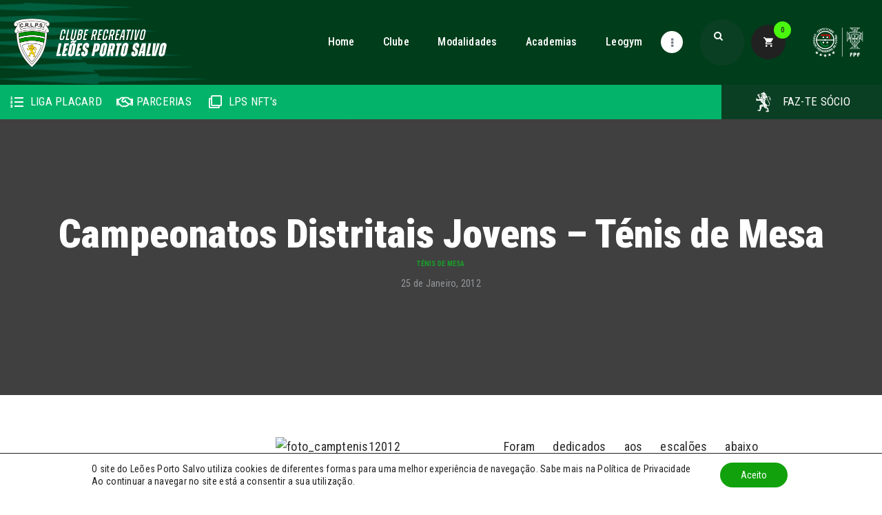

--- FILE ---
content_type: text/html; charset=UTF-8
request_url: https://www.leoesdeportosalvo.pt/campeonatos-distritais-jovens-tenis-de-mesa/
body_size: 61216
content:
<!DOCTYPE html>
<html lang="pt-PT" class="no-js
									 scheme_default										">
	<script type='text/javascript' src='https://platform-api.sharethis.com/js/sharethis.js#property=669ba355ae28fc00195336d3&product=sop' async='async'></script>
<head>
			<meta charset="UTF-8">
		<meta name="viewport" content="width=device-width, initial-scale=1, maximum-scale=1">
		<meta name="format-detection" content="telephone=no">
		<link rel="profile" href="//gmpg.org/xfn/11">
		<link rel="pingback" href="https://www.leoesdeportosalvo.pt/xmlrpc.php">
		<meta name='robots' content='index, follow, max-image-preview:large, max-snippet:-1, max-video-preview:-1' />
	<style>img:is([sizes="auto" i], [sizes^="auto," i]) { contain-intrinsic-size: 3000px 1500px }</style>
	<script type="text/javascript"> var jbp_elements_ajax_url = "https://www.leoesdeportosalvo.pt/?ajax-request=jbp_elements";</script>
	<!-- This site is optimized with the Yoast SEO plugin v24.9 - https://yoast.com/wordpress/plugins/seo/ -->
	<title>Campeonatos Distritais Jovens - Ténis de Mesa - | Leões Porto Salvo</title>
	<link rel="canonical" href="https://www.leoesdeportosalvo.pt/campeonatos-distritais-jovens-tenis-de-mesa/" />
	<meta property="og:locale" content="pt_PT" />
	<meta property="og:type" content="article" />
	<meta property="og:title" content="Campeonatos Distritais Jovens - Ténis de Mesa - | Leões Porto Salvo" />
	<meta property="og:description" content="Foram dedicados aos escalões abaixo referenciados, nas vertentes de Singulares M/F e Pares M/F/Mistos. INICIADOS / INFANTIS / CADETES E&hellip;" />
	<meta property="og:url" content="https://www.leoesdeportosalvo.pt/campeonatos-distritais-jovens-tenis-de-mesa/" />
	<meta property="og:site_name" content="Clube Recreativo Leões Porto Salvo | Site Oficial" />
	<meta property="article:publisher" content="https://www.facebook.com/leoesportosalvo" />
	<meta property="article:published_time" content="2012-01-25T11:02:51+00:00" />
	<meta property="og:image" content="http://www.leoesdeportosalvo.pt/images/stories/foto_camptenis12012.jpg" />
	<meta name="author" content="admin" />
	<meta name="twitter:card" content="summary_large_image" />
	<meta name="twitter:creator" content="@leoesportosalvo" />
	<meta name="twitter:site" content="@leoesportosalvo" />
	<meta name="twitter:label1" content="Written by" />
	<meta name="twitter:data1" content="admin" />
	<meta name="twitter:label2" content="Est. reading time" />
	<meta name="twitter:data2" content="1 minuto" />
	<script type="application/ld+json" class="yoast-schema-graph">{"@context":"https://schema.org","@graph":[{"@type":"Article","@id":"https://www.leoesdeportosalvo.pt/campeonatos-distritais-jovens-tenis-de-mesa/#article","isPartOf":{"@id":"https://www.leoesdeportosalvo.pt/campeonatos-distritais-jovens-tenis-de-mesa/"},"author":{"name":"admin","@id":"https://www.leoesdeportosalvo.pt/#/schema/person/f779f54593ee89c530a5869d3b2a3358"},"headline":"Campeonatos Distritais Jovens &#8211; Ténis de Mesa","datePublished":"2012-01-25T11:02:51+00:00","mainEntityOfPage":{"@id":"https://www.leoesdeportosalvo.pt/campeonatos-distritais-jovens-tenis-de-mesa/"},"wordCount":299,"publisher":{"@id":"https://www.leoesdeportosalvo.pt/#organization"},"image":{"@id":"https://www.leoesdeportosalvo.pt/campeonatos-distritais-jovens-tenis-de-mesa/#primaryimage"},"thumbnailUrl":"http://www.leoesdeportosalvo.pt/images/stories/foto_camptenis12012.jpg","articleSection":["Ténis de Mesa"],"inLanguage":"pt-PT"},{"@type":"WebPage","@id":"https://www.leoesdeportosalvo.pt/campeonatos-distritais-jovens-tenis-de-mesa/","url":"https://www.leoesdeportosalvo.pt/campeonatos-distritais-jovens-tenis-de-mesa/","name":"Campeonatos Distritais Jovens - Ténis de Mesa - | Leões Porto Salvo","isPartOf":{"@id":"https://www.leoesdeportosalvo.pt/#website"},"primaryImageOfPage":{"@id":"https://www.leoesdeportosalvo.pt/campeonatos-distritais-jovens-tenis-de-mesa/#primaryimage"},"image":{"@id":"https://www.leoesdeportosalvo.pt/campeonatos-distritais-jovens-tenis-de-mesa/#primaryimage"},"thumbnailUrl":"http://www.leoesdeportosalvo.pt/images/stories/foto_camptenis12012.jpg","datePublished":"2012-01-25T11:02:51+00:00","breadcrumb":{"@id":"https://www.leoesdeportosalvo.pt/campeonatos-distritais-jovens-tenis-de-mesa/#breadcrumb"},"inLanguage":"pt-PT","potentialAction":[{"@type":"ReadAction","target":["https://www.leoesdeportosalvo.pt/campeonatos-distritais-jovens-tenis-de-mesa/"]}]},{"@type":"ImageObject","inLanguage":"pt-PT","@id":"https://www.leoesdeportosalvo.pt/campeonatos-distritais-jovens-tenis-de-mesa/#primaryimage","url":"http://www.leoesdeportosalvo.pt/images/stories/foto_camptenis12012.jpg","contentUrl":"http://www.leoesdeportosalvo.pt/images/stories/foto_camptenis12012.jpg"},{"@type":"BreadcrumbList","@id":"https://www.leoesdeportosalvo.pt/campeonatos-distritais-jovens-tenis-de-mesa/#breadcrumb","itemListElement":[{"@type":"ListItem","position":1,"name":"Home","item":"https://www.leoesdeportosalvo.pt/"},{"@type":"ListItem","position":2,"name":"Campeonatos Distritais Jovens &#8211; Ténis de Mesa"}]},{"@type":"WebSite","@id":"https://www.leoesdeportosalvo.pt/#website","url":"https://www.leoesdeportosalvo.pt/","name":"Clube Recreativo Leões Porto Salvo | Site Oficial","description":"Site Oficial Clube Recreativo Leões Porto Salvo","publisher":{"@id":"https://www.leoesdeportosalvo.pt/#organization"},"potentialAction":[{"@type":"SearchAction","target":{"@type":"EntryPoint","urlTemplate":"https://www.leoesdeportosalvo.pt/?s={search_term_string}"},"query-input":{"@type":"PropertyValueSpecification","valueRequired":true,"valueName":"search_term_string"}}],"inLanguage":"pt-PT"},{"@type":"Organization","@id":"https://www.leoesdeportosalvo.pt/#organization","name":"Clube Recreativo Leões Porto Salvo","url":"https://www.leoesdeportosalvo.pt/","logo":{"@type":"ImageObject","inLanguage":"pt-PT","@id":"https://www.leoesdeportosalvo.pt/#/schema/logo/image/","url":"https://www.leoesdeportosalvo.pt/wp-content/uploads/2019/01/cropped-logo2.png","contentUrl":"https://www.leoesdeportosalvo.pt/wp-content/uploads/2019/01/cropped-logo2.png","width":480,"height":161,"caption":"Clube Recreativo Leões Porto Salvo"},"image":{"@id":"https://www.leoesdeportosalvo.pt/#/schema/logo/image/"},"sameAs":["https://www.facebook.com/leoesportosalvo","https://x.com/leoesportosalvo","https://www.instagram.com/leoesportosalvo/"]},{"@type":"Person","@id":"https://www.leoesdeportosalvo.pt/#/schema/person/f779f54593ee89c530a5869d3b2a3358","name":"admin","image":{"@type":"ImageObject","inLanguage":"pt-PT","@id":"https://www.leoesdeportosalvo.pt/#/schema/person/image/","url":"https://secure.gravatar.com/avatar/a0ad2a2c004d0406f0f1c7148b14c9d3?s=96&d=mm&r=g","contentUrl":"https://secure.gravatar.com/avatar/a0ad2a2c004d0406f0f1c7148b14c9d3?s=96&d=mm&r=g","caption":"admin"},"sameAs":["https://ww2.leoesdeportosalvo.pt"],"url":"https://www.leoesdeportosalvo.pt/author/admin/"}]}</script>
	<!-- / Yoast SEO plugin. -->


<link rel='dns-prefetch' href='//fonts.googleapis.com' />
<link rel="alternate" type="application/rss+xml" title="Clube Recreativo Leões Porto Salvo | Site Oficial &raquo; Feed" href="https://www.leoesdeportosalvo.pt/feed/" />
<link rel="alternate" type="application/rss+xml" title="Clube Recreativo Leões Porto Salvo | Site Oficial &raquo; Feed de comentários" href="https://www.leoesdeportosalvo.pt/comments/feed/" />
<link rel="alternate" type="application/rss+xml" title="Feed de comentários de Clube Recreativo Leões Porto Salvo | Site Oficial &raquo; Campeonatos Distritais Jovens &#8211; Ténis de Mesa" href="https://www.leoesdeportosalvo.pt/campeonatos-distritais-jovens-tenis-de-mesa/feed/" />
<meta property="og:url" content="https://www.leoesdeportosalvo.pt/campeonatos-distritais-jovens-tenis-de-mesa/ "/>
			<meta property="og:title" content="Campeonatos Distritais Jovens &#8211; Ténis de Mesa" />
			<meta property="og:description" content="Foram dedicados aos escalões abaixo referenciados, nas vertentes de Singulares M/F e Pares M/F/Mistos. INICIADOS / INFANTIS / CADETES E JUNIORESAs participações nestes escalões, foram dignas de realce pela vontade e determinação dos nossos atletas, onde o embate foi fundamentalmente com o conhecimento de realidades diferentes que levam a determinar a partir de agora objectivos mais conscientes e mais ambiciosos na formação e preparação individual e colectiva dos nossos jovens mesatenistas, quer pela parte do CRLPS, quer individualmente por cada um deles.Foi importante o confronto técnico, o convívio, mas também as amizades que se criaram a partir deste 1º dia na vida dos nossos atletas, da secção de Ténis de Mesa e consequentemente da história do Clube Recreativo Leões de Porto Salvo.

Parabéns a todos os atletas e aos seus familiares, incluíndo o Luca Berra (não sendo possível a participação por ter chegado recentemente ao clube), pois&nbsp; todos nos sentimos honrados pelo esforço, dedicação e empenho na representação do CRLPS.A classificação dos mais jovens, leva-nos a um pequeno mas importante realce pela classificação obtida e fundamentalmente pelos seus primeiros Troféus na prática do Ténis de Mesa e em representação do CRLPS, assim:INICIADOS MASCULINOSINDIVIDUAIS1º ------------2º-------------3º Hugo Godinho - LEÕES PORTO SALVO3º Mauro Fortes - LEÕES PORTO SALVOPARES1º ------------2º MAURO FORTES / HUGO GODINHO – LEÕES DE PORTO SALVOAtletas CRLPS participantes e seccionistas:Iniciados - Hugo Godinho, Mauro FortesInfantis -&nbsp; André FonsecaCadetes - Daniel Pinto, João Cruz, Manuel Barata, e Pedro PintoJuniores – Carlos Correia e João SáSeccionistas – Carlos Godinho, José Proença
 " />  
			<meta property="og:type" content="article" /><script type="text/javascript">
/* <![CDATA[ */
window._wpemojiSettings = {"baseUrl":"https:\/\/s.w.org\/images\/core\/emoji\/15.0.3\/72x72\/","ext":".png","svgUrl":"https:\/\/s.w.org\/images\/core\/emoji\/15.0.3\/svg\/","svgExt":".svg","source":{"concatemoji":"https:\/\/www.leoesdeportosalvo.pt\/wp-includes\/js\/wp-emoji-release.min.js?ver=6.7.1"}};
/*! This file is auto-generated */
!function(i,n){var o,s,e;function c(e){try{var t={supportTests:e,timestamp:(new Date).valueOf()};sessionStorage.setItem(o,JSON.stringify(t))}catch(e){}}function p(e,t,n){e.clearRect(0,0,e.canvas.width,e.canvas.height),e.fillText(t,0,0);var t=new Uint32Array(e.getImageData(0,0,e.canvas.width,e.canvas.height).data),r=(e.clearRect(0,0,e.canvas.width,e.canvas.height),e.fillText(n,0,0),new Uint32Array(e.getImageData(0,0,e.canvas.width,e.canvas.height).data));return t.every(function(e,t){return e===r[t]})}function u(e,t,n){switch(t){case"flag":return n(e,"\ud83c\udff3\ufe0f\u200d\u26a7\ufe0f","\ud83c\udff3\ufe0f\u200b\u26a7\ufe0f")?!1:!n(e,"\ud83c\uddfa\ud83c\uddf3","\ud83c\uddfa\u200b\ud83c\uddf3")&&!n(e,"\ud83c\udff4\udb40\udc67\udb40\udc62\udb40\udc65\udb40\udc6e\udb40\udc67\udb40\udc7f","\ud83c\udff4\u200b\udb40\udc67\u200b\udb40\udc62\u200b\udb40\udc65\u200b\udb40\udc6e\u200b\udb40\udc67\u200b\udb40\udc7f");case"emoji":return!n(e,"\ud83d\udc26\u200d\u2b1b","\ud83d\udc26\u200b\u2b1b")}return!1}function f(e,t,n){var r="undefined"!=typeof WorkerGlobalScope&&self instanceof WorkerGlobalScope?new OffscreenCanvas(300,150):i.createElement("canvas"),a=r.getContext("2d",{willReadFrequently:!0}),o=(a.textBaseline="top",a.font="600 32px Arial",{});return e.forEach(function(e){o[e]=t(a,e,n)}),o}function t(e){var t=i.createElement("script");t.src=e,t.defer=!0,i.head.appendChild(t)}"undefined"!=typeof Promise&&(o="wpEmojiSettingsSupports",s=["flag","emoji"],n.supports={everything:!0,everythingExceptFlag:!0},e=new Promise(function(e){i.addEventListener("DOMContentLoaded",e,{once:!0})}),new Promise(function(t){var n=function(){try{var e=JSON.parse(sessionStorage.getItem(o));if("object"==typeof e&&"number"==typeof e.timestamp&&(new Date).valueOf()<e.timestamp+604800&&"object"==typeof e.supportTests)return e.supportTests}catch(e){}return null}();if(!n){if("undefined"!=typeof Worker&&"undefined"!=typeof OffscreenCanvas&&"undefined"!=typeof URL&&URL.createObjectURL&&"undefined"!=typeof Blob)try{var e="postMessage("+f.toString()+"("+[JSON.stringify(s),u.toString(),p.toString()].join(",")+"));",r=new Blob([e],{type:"text/javascript"}),a=new Worker(URL.createObjectURL(r),{name:"wpTestEmojiSupports"});return void(a.onmessage=function(e){c(n=e.data),a.terminate(),t(n)})}catch(e){}c(n=f(s,u,p))}t(n)}).then(function(e){for(var t in e)n.supports[t]=e[t],n.supports.everything=n.supports.everything&&n.supports[t],"flag"!==t&&(n.supports.everythingExceptFlag=n.supports.everythingExceptFlag&&n.supports[t]);n.supports.everythingExceptFlag=n.supports.everythingExceptFlag&&!n.supports.flag,n.DOMReady=!1,n.readyCallback=function(){n.DOMReady=!0}}).then(function(){return e}).then(function(){var e;n.supports.everything||(n.readyCallback(),(e=n.source||{}).concatemoji?t(e.concatemoji):e.wpemoji&&e.twemoji&&(t(e.twemoji),t(e.wpemoji)))}))}((window,document),window._wpemojiSettings);
/* ]]> */
</script>
<link property="stylesheet" rel='stylesheet' id='sbi_styles-css' href='https://www.leoesdeportosalvo.pt/wp-content/plugins/instagram-feed/css/sbi-styles.min.css?ver=6.8.0' type='text/css' media='all' />
<style id='wp-emoji-styles-inline-css' type='text/css'>

	img.wp-smiley, img.emoji {
		display: inline !important;
		border: none !important;
		box-shadow: none !important;
		height: 1em !important;
		width: 1em !important;
		margin: 0 0.07em !important;
		vertical-align: -0.1em !important;
		background: none !important;
		padding: 0 !important;
	}
</style>
<link property="stylesheet" rel='stylesheet' id='wp-block-library-css' href='https://www.leoesdeportosalvo.pt/wp-includes/css/dist/block-library/style.min.css?ver=6.7.1' type='text/css' media='all' />
<style id='classic-theme-styles-inline-css' type='text/css'>
/*! This file is auto-generated */
.wp-block-button__link{color:#fff;background-color:#32373c;border-radius:9999px;box-shadow:none;text-decoration:none;padding:calc(.667em + 2px) calc(1.333em + 2px);font-size:1.125em}.wp-block-file__button{background:#32373c;color:#fff;text-decoration:none}
</style>
<style id='global-styles-inline-css' type='text/css'>
:root{--wp--preset--aspect-ratio--square: 1;--wp--preset--aspect-ratio--4-3: 4/3;--wp--preset--aspect-ratio--3-4: 3/4;--wp--preset--aspect-ratio--3-2: 3/2;--wp--preset--aspect-ratio--2-3: 2/3;--wp--preset--aspect-ratio--16-9: 16/9;--wp--preset--aspect-ratio--9-16: 9/16;--wp--preset--color--black: #000000;--wp--preset--color--cyan-bluish-gray: #abb8c3;--wp--preset--color--white: #ffffff;--wp--preset--color--pale-pink: #f78da7;--wp--preset--color--vivid-red: #cf2e2e;--wp--preset--color--luminous-vivid-orange: #ff6900;--wp--preset--color--luminous-vivid-amber: #fcb900;--wp--preset--color--light-green-cyan: #7bdcb5;--wp--preset--color--vivid-green-cyan: #00d084;--wp--preset--color--pale-cyan-blue: #8ed1fc;--wp--preset--color--vivid-cyan-blue: #0693e3;--wp--preset--color--vivid-purple: #9b51e0;--wp--preset--color--bg-color: #ffffff;--wp--preset--color--bd-color: #e3e3e3;--wp--preset--color--text: #797e87;--wp--preset--color--text-dark: #212121;--wp--preset--color--text-light: #797e87;--wp--preset--color--text-link: #1a9d2b;--wp--preset--color--text-hover: #101010;--wp--preset--color--text-link-2: #80d572;--wp--preset--color--text-hover-2: #8be77c;--wp--preset--color--text-link-3: #50eb2f;--wp--preset--color--text-hover-3: #18e149;--wp--preset--gradient--vivid-cyan-blue-to-vivid-purple: linear-gradient(135deg,rgba(6,147,227,1) 0%,rgb(155,81,224) 100%);--wp--preset--gradient--light-green-cyan-to-vivid-green-cyan: linear-gradient(135deg,rgb(122,220,180) 0%,rgb(0,208,130) 100%);--wp--preset--gradient--luminous-vivid-amber-to-luminous-vivid-orange: linear-gradient(135deg,rgba(252,185,0,1) 0%,rgba(255,105,0,1) 100%);--wp--preset--gradient--luminous-vivid-orange-to-vivid-red: linear-gradient(135deg,rgba(255,105,0,1) 0%,rgb(207,46,46) 100%);--wp--preset--gradient--very-light-gray-to-cyan-bluish-gray: linear-gradient(135deg,rgb(238,238,238) 0%,rgb(169,184,195) 100%);--wp--preset--gradient--cool-to-warm-spectrum: linear-gradient(135deg,rgb(74,234,220) 0%,rgb(151,120,209) 20%,rgb(207,42,186) 40%,rgb(238,44,130) 60%,rgb(251,105,98) 80%,rgb(254,248,76) 100%);--wp--preset--gradient--blush-light-purple: linear-gradient(135deg,rgb(255,206,236) 0%,rgb(152,150,240) 100%);--wp--preset--gradient--blush-bordeaux: linear-gradient(135deg,rgb(254,205,165) 0%,rgb(254,45,45) 50%,rgb(107,0,62) 100%);--wp--preset--gradient--luminous-dusk: linear-gradient(135deg,rgb(255,203,112) 0%,rgb(199,81,192) 50%,rgb(65,88,208) 100%);--wp--preset--gradient--pale-ocean: linear-gradient(135deg,rgb(255,245,203) 0%,rgb(182,227,212) 50%,rgb(51,167,181) 100%);--wp--preset--gradient--electric-grass: linear-gradient(135deg,rgb(202,248,128) 0%,rgb(113,206,126) 100%);--wp--preset--gradient--midnight: linear-gradient(135deg,rgb(2,3,129) 0%,rgb(40,116,252) 100%);--wp--preset--font-size--small: 13px;--wp--preset--font-size--medium: 20px;--wp--preset--font-size--large: 36px;--wp--preset--font-size--x-large: 42px;--wp--preset--spacing--20: 0.44rem;--wp--preset--spacing--30: 0.67rem;--wp--preset--spacing--40: 1rem;--wp--preset--spacing--50: 1.5rem;--wp--preset--spacing--60: 2.25rem;--wp--preset--spacing--70: 3.38rem;--wp--preset--spacing--80: 5.06rem;--wp--preset--shadow--natural: 6px 6px 9px rgba(0, 0, 0, 0.2);--wp--preset--shadow--deep: 12px 12px 50px rgba(0, 0, 0, 0.4);--wp--preset--shadow--sharp: 6px 6px 0px rgba(0, 0, 0, 0.2);--wp--preset--shadow--outlined: 6px 6px 0px -3px rgba(255, 255, 255, 1), 6px 6px rgba(0, 0, 0, 1);--wp--preset--shadow--crisp: 6px 6px 0px rgba(0, 0, 0, 1);}:where(.is-layout-flex){gap: 0.5em;}:where(.is-layout-grid){gap: 0.5em;}body .is-layout-flex{display: flex;}.is-layout-flex{flex-wrap: wrap;align-items: center;}.is-layout-flex > :is(*, div){margin: 0;}body .is-layout-grid{display: grid;}.is-layout-grid > :is(*, div){margin: 0;}:where(.wp-block-columns.is-layout-flex){gap: 2em;}:where(.wp-block-columns.is-layout-grid){gap: 2em;}:where(.wp-block-post-template.is-layout-flex){gap: 1.25em;}:where(.wp-block-post-template.is-layout-grid){gap: 1.25em;}.has-black-color{color: var(--wp--preset--color--black) !important;}.has-cyan-bluish-gray-color{color: var(--wp--preset--color--cyan-bluish-gray) !important;}.has-white-color{color: var(--wp--preset--color--white) !important;}.has-pale-pink-color{color: var(--wp--preset--color--pale-pink) !important;}.has-vivid-red-color{color: var(--wp--preset--color--vivid-red) !important;}.has-luminous-vivid-orange-color{color: var(--wp--preset--color--luminous-vivid-orange) !important;}.has-luminous-vivid-amber-color{color: var(--wp--preset--color--luminous-vivid-amber) !important;}.has-light-green-cyan-color{color: var(--wp--preset--color--light-green-cyan) !important;}.has-vivid-green-cyan-color{color: var(--wp--preset--color--vivid-green-cyan) !important;}.has-pale-cyan-blue-color{color: var(--wp--preset--color--pale-cyan-blue) !important;}.has-vivid-cyan-blue-color{color: var(--wp--preset--color--vivid-cyan-blue) !important;}.has-vivid-purple-color{color: var(--wp--preset--color--vivid-purple) !important;}.has-black-background-color{background-color: var(--wp--preset--color--black) !important;}.has-cyan-bluish-gray-background-color{background-color: var(--wp--preset--color--cyan-bluish-gray) !important;}.has-white-background-color{background-color: var(--wp--preset--color--white) !important;}.has-pale-pink-background-color{background-color: var(--wp--preset--color--pale-pink) !important;}.has-vivid-red-background-color{background-color: var(--wp--preset--color--vivid-red) !important;}.has-luminous-vivid-orange-background-color{background-color: var(--wp--preset--color--luminous-vivid-orange) !important;}.has-luminous-vivid-amber-background-color{background-color: var(--wp--preset--color--luminous-vivid-amber) !important;}.has-light-green-cyan-background-color{background-color: var(--wp--preset--color--light-green-cyan) !important;}.has-vivid-green-cyan-background-color{background-color: var(--wp--preset--color--vivid-green-cyan) !important;}.has-pale-cyan-blue-background-color{background-color: var(--wp--preset--color--pale-cyan-blue) !important;}.has-vivid-cyan-blue-background-color{background-color: var(--wp--preset--color--vivid-cyan-blue) !important;}.has-vivid-purple-background-color{background-color: var(--wp--preset--color--vivid-purple) !important;}.has-black-border-color{border-color: var(--wp--preset--color--black) !important;}.has-cyan-bluish-gray-border-color{border-color: var(--wp--preset--color--cyan-bluish-gray) !important;}.has-white-border-color{border-color: var(--wp--preset--color--white) !important;}.has-pale-pink-border-color{border-color: var(--wp--preset--color--pale-pink) !important;}.has-vivid-red-border-color{border-color: var(--wp--preset--color--vivid-red) !important;}.has-luminous-vivid-orange-border-color{border-color: var(--wp--preset--color--luminous-vivid-orange) !important;}.has-luminous-vivid-amber-border-color{border-color: var(--wp--preset--color--luminous-vivid-amber) !important;}.has-light-green-cyan-border-color{border-color: var(--wp--preset--color--light-green-cyan) !important;}.has-vivid-green-cyan-border-color{border-color: var(--wp--preset--color--vivid-green-cyan) !important;}.has-pale-cyan-blue-border-color{border-color: var(--wp--preset--color--pale-cyan-blue) !important;}.has-vivid-cyan-blue-border-color{border-color: var(--wp--preset--color--vivid-cyan-blue) !important;}.has-vivid-purple-border-color{border-color: var(--wp--preset--color--vivid-purple) !important;}.has-vivid-cyan-blue-to-vivid-purple-gradient-background{background: var(--wp--preset--gradient--vivid-cyan-blue-to-vivid-purple) !important;}.has-light-green-cyan-to-vivid-green-cyan-gradient-background{background: var(--wp--preset--gradient--light-green-cyan-to-vivid-green-cyan) !important;}.has-luminous-vivid-amber-to-luminous-vivid-orange-gradient-background{background: var(--wp--preset--gradient--luminous-vivid-amber-to-luminous-vivid-orange) !important;}.has-luminous-vivid-orange-to-vivid-red-gradient-background{background: var(--wp--preset--gradient--luminous-vivid-orange-to-vivid-red) !important;}.has-very-light-gray-to-cyan-bluish-gray-gradient-background{background: var(--wp--preset--gradient--very-light-gray-to-cyan-bluish-gray) !important;}.has-cool-to-warm-spectrum-gradient-background{background: var(--wp--preset--gradient--cool-to-warm-spectrum) !important;}.has-blush-light-purple-gradient-background{background: var(--wp--preset--gradient--blush-light-purple) !important;}.has-blush-bordeaux-gradient-background{background: var(--wp--preset--gradient--blush-bordeaux) !important;}.has-luminous-dusk-gradient-background{background: var(--wp--preset--gradient--luminous-dusk) !important;}.has-pale-ocean-gradient-background{background: var(--wp--preset--gradient--pale-ocean) !important;}.has-electric-grass-gradient-background{background: var(--wp--preset--gradient--electric-grass) !important;}.has-midnight-gradient-background{background: var(--wp--preset--gradient--midnight) !important;}.has-small-font-size{font-size: var(--wp--preset--font-size--small) !important;}.has-medium-font-size{font-size: var(--wp--preset--font-size--medium) !important;}.has-large-font-size{font-size: var(--wp--preset--font-size--large) !important;}.has-x-large-font-size{font-size: var(--wp--preset--font-size--x-large) !important;}
:where(.wp-block-post-template.is-layout-flex){gap: 1.25em;}:where(.wp-block-post-template.is-layout-grid){gap: 1.25em;}
:where(.wp-block-columns.is-layout-flex){gap: 2em;}:where(.wp-block-columns.is-layout-grid){gap: 2em;}
:root :where(.wp-block-pullquote){font-size: 1.5em;line-height: 1.6;}
</style>
<link property="stylesheet" rel='stylesheet' id='font-awesome-css' href='https://www.leoesdeportosalvo.pt/wp-content/plugins/elementor/assets/lib/font-awesome/css/font-awesome.min.css?ver=4.7.0' type='text/css' media='all' />
<link property="stylesheet" rel='stylesheet' id='jblog-icon-css' href='https://www.leoesdeportosalvo.pt/wp-content/plugins/jblog-elements/assets/fonts/jblog-icon/jblog-icon.min.css?ver=1.1.4' type='text/css' media='all' />
<link property="stylesheet" rel='stylesheet' id='owl-carousel-css' href='https://www.leoesdeportosalvo.pt/wp-content/plugins/jblog-elements/assets/css/lib/owl.carousel.css?ver=1.1.4' type='text/css' media='all' />
<link property="stylesheet" rel='stylesheet' id='jblog-elements-main-css' href='https://www.leoesdeportosalvo.pt/wp-content/plugins/jblog-elements/assets/css/main.min.css?ver=1.1.4' type='text/css' media='all' />
<link property="stylesheet" rel='stylesheet' id='bootstrap-css' href='https://www.leoesdeportosalvo.pt/wp-content/plugins/pixel-formbuilder/public/css/bootstrap.min.css?ver=1.0.0' type='text/css' media='all' />
<link property="stylesheet" rel='stylesheet' id='bootstrap-datepicker-css' href='https://www.leoesdeportosalvo.pt/wp-content/plugins/pixel-formbuilder/public/css/bootstrap-datepicker.min.css?ver=1.0.0' type='text/css' media='all' />
<link property="stylesheet" rel='stylesheet' id='pixelform_formbuilder-css' href='https://www.leoesdeportosalvo.pt/wp-content/plugins/pixel-formbuilder/public/css/pixelform-formbuilder-public.css?ver=1.0.0' type='text/css' media='all' />
<link property="stylesheet" rel='stylesheet' id='dashicons-css' href='https://www.leoesdeportosalvo.pt/wp-includes/css/dashicons.min.css?ver=6.7.1' type='text/css' media='all' />
<link property="stylesheet" rel='stylesheet' id='post-views-counter-frontend-css' href='https://www.leoesdeportosalvo.pt/wp-content/plugins/post-views-counter/css/frontend.min.css?ver=1.4.8' type='text/css' media='all' />
<link property="stylesheet" rel='stylesheet' id='sportspress-general-css' href='//www.leoesdeportosalvo.pt/wp-content/plugins/sportspress/assets/css/sportspress.css?ver=2.7.24' type='text/css' media='all' />
<link property="stylesheet" rel='stylesheet' id='sportspress-icons-css' href='//www.leoesdeportosalvo.pt/wp-content/plugins/sportspress/assets/css/icons.css?ver=2.7' type='text/css' media='all' />
<link property="stylesheet" rel='stylesheet' id='sportspress-roboto-css' href='//fonts.googleapis.com/css?family=Roboto%3A400%2C500&#038;subset=cyrillic%2Ccyrillic-ext%2Cgreek%2Cgreek-ext%2Clatin-ext%2Cvietnamese&#038;ver=2.7' type='text/css' media='all' />
<link property="stylesheet" rel='stylesheet' id='sportspress-style-css' href='//www.leoesdeportosalvo.pt/wp-content/plugins/sportspress/assets/css/sportspress-style.css?ver=2.7' type='text/css' media='all' />
<link property="stylesheet" rel='stylesheet' id='sportspress-style-ltr-css' href='//www.leoesdeportosalvo.pt/wp-content/plugins/sportspress/assets/css/sportspress-style-ltr.css?ver=2.7' type='text/css' media='all' />
<link property="stylesheet" rel='stylesheet' id='trx_addons-icons-css' href='https://www.leoesdeportosalvo.pt/wp-content/plugins/trx_addons/css/font-icons/css/trx_addons_icons.css' type='text/css' media='all' />
<link property="stylesheet" rel='stylesheet' id='jquery-swiper-css' href='https://www.leoesdeportosalvo.pt/wp-content/plugins/trx_addons/js/swiper/swiper.min.css' type='text/css' media='all' />
<link property="stylesheet" rel='stylesheet' id='magnific-popup-css' href='https://www.leoesdeportosalvo.pt/wp-content/plugins/trx_addons/js/magnific/magnific-popup.min.css' type='text/css' media='all' />
<link property="stylesheet" rel='stylesheet' id='trx_addons-css' href='https://www.leoesdeportosalvo.pt/wp-content/plugins/trx_addons/css/__styles.css' type='text/css' media='all' />
<link property="stylesheet" rel='stylesheet' id='trx_addons-animation-css' href='https://www.leoesdeportosalvo.pt/wp-content/plugins/trx_addons/css/trx_addons.animation.css' type='text/css' media='all' />
<link property="stylesheet" rel='stylesheet' id='woocommerce-layout-css' href='https://www.leoesdeportosalvo.pt/wp-content/plugins/woocommerce/assets/css/woocommerce-layout.css?ver=9.8.2' type='text/css' media='all' />
<link property="stylesheet" rel='stylesheet' id='woocommerce-smallscreen-css' href='https://www.leoesdeportosalvo.pt/wp-content/plugins/woocommerce/assets/css/woocommerce-smallscreen.css?ver=9.8.2' type='text/css' media='only screen and (max-width: 768px)' />
<link property="stylesheet" rel='stylesheet' id='woocommerce-general-css' href='https://www.leoesdeportosalvo.pt/wp-content/plugins/woocommerce/assets/css/woocommerce.css?ver=9.8.2' type='text/css' media='all' />
<style id='woocommerce-inline-inline-css' type='text/css'>
.woocommerce form .form-row .required { visibility: visible; }
</style>
<link property="stylesheet" rel='stylesheet' id='brands-styles-css' href='https://www.leoesdeportosalvo.pt/wp-content/plugins/woocommerce/assets/css/brands.css?ver=9.8.2' type='text/css' media='all' />
<link property="stylesheet" rel='stylesheet' id='elementor-icons-css' href='https://www.leoesdeportosalvo.pt/wp-content/plugins/elementor/assets/lib/eicons/css/elementor-icons.min.css?ver=5.34.0' type='text/css' media='all' />
<link property="stylesheet" rel='stylesheet' id='elementor-frontend-css' href='https://www.leoesdeportosalvo.pt/wp-content/plugins/elementor/assets/css/frontend.min.css?ver=3.25.11' type='text/css' media='all' />
<style id='elementor-frontend-inline-css' type='text/css'>
.elementor-kit-2719{--e-global-color-primary:#6EC1E4;--e-global-color-secondary:#54595F;--e-global-color-text:#7A7A7A;--e-global-color-accent:#61CE70;--e-global-color-26d54cbe:#4054B2;--e-global-color-6d50172b:#23A455;--e-global-color-728fab29:#000;--e-global-color-1ccd3ff:#FFF;--e-global-typography-primary-font-family:"Roboto";--e-global-typography-primary-font-weight:600;--e-global-typography-secondary-font-family:"Roboto Slab";--e-global-typography-secondary-font-weight:400;--e-global-typography-text-font-family:"Roboto";--e-global-typography-text-font-weight:400;--e-global-typography-accent-font-family:"Roboto";--e-global-typography-accent-font-weight:500;}.elementor-kit-2719 e-page-transition{background-color:#FFBC7D;}.elementor-section.elementor-section-boxed > .elementor-container{max-width:1308px;}.e-con{--container-max-width:1308px;}.elementor-widget:not(:last-child){margin-block-end:0px;}.elementor-element{--widgets-spacing:0px 0px;}{}.sc_layouts_title_caption{display:var(--page-title-display);}@media(max-width:1024px){.elementor-section.elementor-section-boxed > .elementor-container{max-width:1024px;}.e-con{--container-max-width:1024px;}}@media(max-width:767px){.elementor-section.elementor-section-boxed > .elementor-container{max-width:767px;}.e-con{--container-max-width:767px;}}
</style>
<link property="stylesheet" rel='stylesheet' id='swiper-css' href='https://www.leoesdeportosalvo.pt/wp-content/plugins/elementor/assets/lib/swiper/v8/css/swiper.min.css?ver=8.4.5' type='text/css' media='all' />
<link property="stylesheet" rel='stylesheet' id='e-swiper-css' href='https://www.leoesdeportosalvo.pt/wp-content/plugins/elementor/assets/css/conditionals/e-swiper.min.css?ver=3.25.11' type='text/css' media='all' />
<link property="stylesheet" rel='stylesheet' id='jblog-elements-post-template-css' href='https://www.leoesdeportosalvo.pt/wp-content/plugins/jblog-elements/assets/css/post-template.min.css?ver=1.1.4' type='text/css' media='all' />
<link property="stylesheet" rel='stylesheet' id='sbistyles-css' href='https://www.leoesdeportosalvo.pt/wp-content/plugins/instagram-feed/css/sbi-styles.min.css?ver=6.8.0' type='text/css' media='all' />
<link property="stylesheet" rel='stylesheet' id='font-awesome-5-all-css' href='https://www.leoesdeportosalvo.pt/wp-content/plugins/elementor/assets/lib/font-awesome/css/all.min.css?ver=3.25.11' type='text/css' media='all' />
<link property="stylesheet" rel='stylesheet' id='font-awesome-4-shim-css' href='https://www.leoesdeportosalvo.pt/wp-content/plugins/elementor/assets/lib/font-awesome/css/v4-shims.min.css?ver=3.25.11' type='text/css' media='all' />
<link property="stylesheet" rel='stylesheet' id='google-fonts-1-css' href='https://fonts.googleapis.com/css?family=Roboto%3A100%2C100italic%2C200%2C200italic%2C300%2C300italic%2C400%2C400italic%2C500%2C500italic%2C600%2C600italic%2C700%2C700italic%2C800%2C800italic%2C900%2C900italic%7CRoboto+Slab%3A100%2C100italic%2C200%2C200italic%2C300%2C300italic%2C400%2C400italic%2C500%2C500italic%2C600%2C600italic%2C700%2C700italic%2C800%2C800italic%2C900%2C900italic&#038;display=auto&#038;ver=6.7.1' type='text/css' media='all' />
<link property="stylesheet" rel='stylesheet' id='moove_gdpr_frontend-css' href='https://www.leoesdeportosalvo.pt/wp-content/plugins/gdpr-cookie-compliance/dist/styles/gdpr-main-nf.css?ver=4.15.6' type='text/css' media='all' />
<style id='moove_gdpr_frontend-inline-css' type='text/css'>
				#moove_gdpr_cookie_modal .moove-gdpr-modal-content .moove-gdpr-tab-main h3.tab-title, 
				#moove_gdpr_cookie_modal .moove-gdpr-modal-content .moove-gdpr-tab-main span.tab-title,
				#moove_gdpr_cookie_modal .moove-gdpr-modal-content .moove-gdpr-modal-left-content #moove-gdpr-menu li a, 
				#moove_gdpr_cookie_modal .moove-gdpr-modal-content .moove-gdpr-modal-left-content #moove-gdpr-menu li button,
				#moove_gdpr_cookie_modal .moove-gdpr-modal-content .moove-gdpr-modal-left-content .moove-gdpr-branding-cnt a,
				#moove_gdpr_cookie_modal .moove-gdpr-modal-content .moove-gdpr-modal-footer-content .moove-gdpr-button-holder a.mgbutton, 
				#moove_gdpr_cookie_modal .moove-gdpr-modal-content .moove-gdpr-modal-footer-content .moove-gdpr-button-holder button.mgbutton,
				#moove_gdpr_cookie_modal .cookie-switch .cookie-slider:after, 
				#moove_gdpr_cookie_modal .cookie-switch .slider:after, 
				#moove_gdpr_cookie_modal .switch .cookie-slider:after, 
				#moove_gdpr_cookie_modal .switch .slider:after,
				#moove_gdpr_cookie_info_bar .moove-gdpr-info-bar-container .moove-gdpr-info-bar-content p, 
				#moove_gdpr_cookie_info_bar .moove-gdpr-info-bar-container .moove-gdpr-info-bar-content p a,
				#moove_gdpr_cookie_info_bar .moove-gdpr-info-bar-container .moove-gdpr-info-bar-content a.mgbutton, 
				#moove_gdpr_cookie_info_bar .moove-gdpr-info-bar-container .moove-gdpr-info-bar-content button.mgbutton,
				#moove_gdpr_cookie_modal .moove-gdpr-modal-content .moove-gdpr-tab-main .moove-gdpr-tab-main-content h1, 
				#moove_gdpr_cookie_modal .moove-gdpr-modal-content .moove-gdpr-tab-main .moove-gdpr-tab-main-content h2, 
				#moove_gdpr_cookie_modal .moove-gdpr-modal-content .moove-gdpr-tab-main .moove-gdpr-tab-main-content h3, 
				#moove_gdpr_cookie_modal .moove-gdpr-modal-content .moove-gdpr-tab-main .moove-gdpr-tab-main-content h4, 
				#moove_gdpr_cookie_modal .moove-gdpr-modal-content .moove-gdpr-tab-main .moove-gdpr-tab-main-content h5, 
				#moove_gdpr_cookie_modal .moove-gdpr-modal-content .moove-gdpr-tab-main .moove-gdpr-tab-main-content h6,
				#moove_gdpr_cookie_modal .moove-gdpr-modal-content.moove_gdpr_modal_theme_v2 .moove-gdpr-modal-title .tab-title,
				#moove_gdpr_cookie_modal .moove-gdpr-modal-content.moove_gdpr_modal_theme_v2 .moove-gdpr-tab-main h3.tab-title, 
				#moove_gdpr_cookie_modal .moove-gdpr-modal-content.moove_gdpr_modal_theme_v2 .moove-gdpr-tab-main span.tab-title,
				#moove_gdpr_cookie_modal .moove-gdpr-modal-content.moove_gdpr_modal_theme_v2 .moove-gdpr-branding-cnt a {
				 	font-weight: inherit				}
			#moove_gdpr_cookie_modal,#moove_gdpr_cookie_info_bar,.gdpr_cookie_settings_shortcode_content{font-family:inherit}#moove_gdpr_save_popup_settings_button{background-color:#373737;color:#fff}#moove_gdpr_save_popup_settings_button:hover{background-color:#000}#moove_gdpr_cookie_info_bar .moove-gdpr-info-bar-container .moove-gdpr-info-bar-content a.mgbutton,#moove_gdpr_cookie_info_bar .moove-gdpr-info-bar-container .moove-gdpr-info-bar-content button.mgbutton{background-color:#11a10c}#moove_gdpr_cookie_modal .moove-gdpr-modal-content .moove-gdpr-modal-footer-content .moove-gdpr-button-holder a.mgbutton,#moove_gdpr_cookie_modal .moove-gdpr-modal-content .moove-gdpr-modal-footer-content .moove-gdpr-button-holder button.mgbutton,.gdpr_cookie_settings_shortcode_content .gdpr-shr-button.button-green{background-color:#11a10c;border-color:#11a10c}#moove_gdpr_cookie_modal .moove-gdpr-modal-content .moove-gdpr-modal-footer-content .moove-gdpr-button-holder a.mgbutton:hover,#moove_gdpr_cookie_modal .moove-gdpr-modal-content .moove-gdpr-modal-footer-content .moove-gdpr-button-holder button.mgbutton:hover,.gdpr_cookie_settings_shortcode_content .gdpr-shr-button.button-green:hover{background-color:#fff;color:#11a10c}#moove_gdpr_cookie_modal .moove-gdpr-modal-content .moove-gdpr-modal-close i,#moove_gdpr_cookie_modal .moove-gdpr-modal-content .moove-gdpr-modal-close span.gdpr-icon{background-color:#11a10c;border:1px solid #11a10c}#moove_gdpr_cookie_info_bar span.change-settings-button.focus-g,#moove_gdpr_cookie_info_bar span.change-settings-button:focus,#moove_gdpr_cookie_info_bar button.change-settings-button.focus-g,#moove_gdpr_cookie_info_bar button.change-settings-button:focus{-webkit-box-shadow:0 0 1px 3px #11a10c;-moz-box-shadow:0 0 1px 3px #11a10c;box-shadow:0 0 1px 3px #11a10c}#moove_gdpr_cookie_modal .moove-gdpr-modal-content .moove-gdpr-modal-close i:hover,#moove_gdpr_cookie_modal .moove-gdpr-modal-content .moove-gdpr-modal-close span.gdpr-icon:hover,#moove_gdpr_cookie_info_bar span[data-href]>u.change-settings-button{color:#11a10c}#moove_gdpr_cookie_modal .moove-gdpr-modal-content .moove-gdpr-modal-left-content #moove-gdpr-menu li.menu-item-selected a span.gdpr-icon,#moove_gdpr_cookie_modal .moove-gdpr-modal-content .moove-gdpr-modal-left-content #moove-gdpr-menu li.menu-item-selected button span.gdpr-icon{color:inherit}#moove_gdpr_cookie_modal .moove-gdpr-modal-content .moove-gdpr-modal-left-content #moove-gdpr-menu li a span.gdpr-icon,#moove_gdpr_cookie_modal .moove-gdpr-modal-content .moove-gdpr-modal-left-content #moove-gdpr-menu li button span.gdpr-icon{color:inherit}#moove_gdpr_cookie_modal .gdpr-acc-link{line-height:0;font-size:0;color:transparent;position:absolute}#moove_gdpr_cookie_modal .moove-gdpr-modal-content .moove-gdpr-modal-close:hover i,#moove_gdpr_cookie_modal .moove-gdpr-modal-content .moove-gdpr-modal-left-content #moove-gdpr-menu li a,#moove_gdpr_cookie_modal .moove-gdpr-modal-content .moove-gdpr-modal-left-content #moove-gdpr-menu li button,#moove_gdpr_cookie_modal .moove-gdpr-modal-content .moove-gdpr-modal-left-content #moove-gdpr-menu li button i,#moove_gdpr_cookie_modal .moove-gdpr-modal-content .moove-gdpr-modal-left-content #moove-gdpr-menu li a i,#moove_gdpr_cookie_modal .moove-gdpr-modal-content .moove-gdpr-tab-main .moove-gdpr-tab-main-content a:hover,#moove_gdpr_cookie_info_bar.moove-gdpr-dark-scheme .moove-gdpr-info-bar-container .moove-gdpr-info-bar-content a.mgbutton:hover,#moove_gdpr_cookie_info_bar.moove-gdpr-dark-scheme .moove-gdpr-info-bar-container .moove-gdpr-info-bar-content button.mgbutton:hover,#moove_gdpr_cookie_info_bar.moove-gdpr-dark-scheme .moove-gdpr-info-bar-container .moove-gdpr-info-bar-content a:hover,#moove_gdpr_cookie_info_bar.moove-gdpr-dark-scheme .moove-gdpr-info-bar-container .moove-gdpr-info-bar-content button:hover,#moove_gdpr_cookie_info_bar.moove-gdpr-dark-scheme .moove-gdpr-info-bar-container .moove-gdpr-info-bar-content span.change-settings-button:hover,#moove_gdpr_cookie_info_bar.moove-gdpr-dark-scheme .moove-gdpr-info-bar-container .moove-gdpr-info-bar-content button.change-settings-button:hover,#moove_gdpr_cookie_info_bar.moove-gdpr-dark-scheme .moove-gdpr-info-bar-container .moove-gdpr-info-bar-content u.change-settings-button:hover,#moove_gdpr_cookie_info_bar span[data-href]>u.change-settings-button,#moove_gdpr_cookie_info_bar.moove-gdpr-dark-scheme .moove-gdpr-info-bar-container .moove-gdpr-info-bar-content a.mgbutton.focus-g,#moove_gdpr_cookie_info_bar.moove-gdpr-dark-scheme .moove-gdpr-info-bar-container .moove-gdpr-info-bar-content button.mgbutton.focus-g,#moove_gdpr_cookie_info_bar.moove-gdpr-dark-scheme .moove-gdpr-info-bar-container .moove-gdpr-info-bar-content a.focus-g,#moove_gdpr_cookie_info_bar.moove-gdpr-dark-scheme .moove-gdpr-info-bar-container .moove-gdpr-info-bar-content button.focus-g,#moove_gdpr_cookie_info_bar.moove-gdpr-dark-scheme .moove-gdpr-info-bar-container .moove-gdpr-info-bar-content a.mgbutton:focus,#moove_gdpr_cookie_info_bar.moove-gdpr-dark-scheme .moove-gdpr-info-bar-container .moove-gdpr-info-bar-content button.mgbutton:focus,#moove_gdpr_cookie_info_bar.moove-gdpr-dark-scheme .moove-gdpr-info-bar-container .moove-gdpr-info-bar-content a:focus,#moove_gdpr_cookie_info_bar.moove-gdpr-dark-scheme .moove-gdpr-info-bar-container .moove-gdpr-info-bar-content button:focus,#moove_gdpr_cookie_info_bar.moove-gdpr-dark-scheme .moove-gdpr-info-bar-container .moove-gdpr-info-bar-content span.change-settings-button.focus-g,span.change-settings-button:focus,button.change-settings-button.focus-g,button.change-settings-button:focus,#moove_gdpr_cookie_info_bar.moove-gdpr-dark-scheme .moove-gdpr-info-bar-container .moove-gdpr-info-bar-content u.change-settings-button.focus-g,#moove_gdpr_cookie_info_bar.moove-gdpr-dark-scheme .moove-gdpr-info-bar-container .moove-gdpr-info-bar-content u.change-settings-button:focus{color:#11a10c}#moove_gdpr_cookie_modal.gdpr_lightbox-hide{display:none}
</style>
<link property="stylesheet" rel='stylesheet' id='gridiron-font-google_fonts-css' href='https://fonts.googleapis.com/css?family=Roboto+Condensed:100,100i,200,200i,300,300i,400,400i,500,500i,600,600i,700,700i,800,900,900i&#038;subset=latin,latin-ext' type='text/css' media='all' />
<link property="stylesheet" rel='stylesheet' id='fontello-icons-css' href='https://www.leoesdeportosalvo.pt/wp-content/themes/gridiron/css/font-icons/css/fontello.css' type='text/css' media='all' />
<link property="stylesheet" rel='stylesheet' id='gridiron-main-css' href='https://www.leoesdeportosalvo.pt/wp-content/themes/gridiron/style.css' type='text/css' media='all' />
<style id='gridiron-main-inline-css' type='text/css'>
.post-navigation .nav-previous a .nav-arrow { background-image: url(https://www.leoesdeportosalvo.pt/wp-content/uploads/2022/09/b1-300x200.jpg); }.post-navigation .nav-next a .nav-arrow { background-image: url(https://www.leoesdeportosalvo.pt/wp-content/uploads/2022/09/b1-300x200.jpg); }
</style>
<link property="stylesheet" rel='stylesheet' id='gridiron-plugins-css' href='https://www.leoesdeportosalvo.pt/wp-content/themes/gridiron/css/__plugins.css' type='text/css' media='all' />
<link property="stylesheet" rel='stylesheet' id='gridiron-custom-css' href='https://www.leoesdeportosalvo.pt/wp-content/themes/gridiron/css/__custom.css' type='text/css' media='all' />
<link property="stylesheet" rel='stylesheet' id='gridiron-color-default-css' href='https://www.leoesdeportosalvo.pt/wp-content/themes/gridiron/css/__colors-default.css' type='text/css' media='all' />
<link property="stylesheet" rel='stylesheet' id='gridiron-color-dark-css' href='https://www.leoesdeportosalvo.pt/wp-content/themes/gridiron/css/__colors-dark.css' type='text/css' media='all' />
<link property="stylesheet" rel='stylesheet' id='gridiron-color-alter-css' href='https://www.leoesdeportosalvo.pt/wp-content/themes/gridiron/css/__colors-alter.css' type='text/css' media='all' />
<link property="stylesheet" rel='stylesheet' id='mediaelement-css' href='https://www.leoesdeportosalvo.pt/wp-includes/js/mediaelement/mediaelementplayer-legacy.min.css?ver=4.2.17' type='text/css' media='all' />
<link property="stylesheet" rel='stylesheet' id='wp-mediaelement-css' href='https://www.leoesdeportosalvo.pt/wp-includes/js/mediaelement/wp-mediaelement.min.css?ver=6.7.1' type='text/css' media='all' />
<link property="stylesheet" rel='stylesheet' id='trx_addons-responsive-css' href='https://www.leoesdeportosalvo.pt/wp-content/plugins/trx_addons/css/__responsive.css' type='text/css' media='all' />
<link property="stylesheet" rel='stylesheet' id='gridiron-responsive-css' href='https://www.leoesdeportosalvo.pt/wp-content/themes/gridiron/css/__responsive.css' type='text/css' media='all' />
<link rel="preconnect" href="https://fonts.gstatic.com/" crossorigin><style type="text/css"></style><script type="text/javascript" id="jquery-core-js-extra">
/* <![CDATA[ */
var pp = {"ajax_url":"https:\/\/www.leoesdeportosalvo.pt\/wp-admin\/admin-ajax.php"};
/* ]]> */
</script>
<script type="text/javascript" src="https://www.leoesdeportosalvo.pt/wp-includes/js/jquery/jquery.min.js?ver=3.7.1" id="jquery-core-js"></script>
<script type="text/javascript" src="https://www.leoesdeportosalvo.pt/wp-includes/js/jquery/jquery-migrate.min.js?ver=3.4.1" id="jquery-migrate-js"></script>
<script type="text/javascript" id="post-views-counter-frontend-js-before">
/* <![CDATA[ */
var pvcArgsFrontend = {"mode":"rest_api","postID":2864,"requestURL":"https:\/\/www.leoesdeportosalvo.pt\/wp-json\/post-views-counter\/view-post\/2864","nonce":"141da67ca3","dataStorage":"cookies","multisite":false,"path":"\/","domain":""};
/* ]]> */
</script>
<script type="text/javascript" src="https://www.leoesdeportosalvo.pt/wp-content/plugins/post-views-counter/js/frontend.min.js?ver=1.4.8" id="post-views-counter-frontend-js"></script>
<script type="text/javascript" src="https://www.leoesdeportosalvo.pt/wp-content/plugins/woocommerce/assets/js/jquery-blockui/jquery.blockUI.min.js?ver=2.7.0-wc.9.8.2" id="jquery-blockui-js" defer="defer" data-wp-strategy="defer"></script>
<script type="text/javascript" id="wc-add-to-cart-js-extra">
/* <![CDATA[ */
var wc_add_to_cart_params = {"ajax_url":"\/wp-admin\/admin-ajax.php","wc_ajax_url":"\/?wc-ajax=%%endpoint%%","i18n_view_cart":"Ver carrinho","cart_url":"https:\/\/www.leoesdeportosalvo.pt\/cart\/","is_cart":"","cart_redirect_after_add":"no"};
/* ]]> */
</script>
<script type="text/javascript" src="https://www.leoesdeportosalvo.pt/wp-content/plugins/woocommerce/assets/js/frontend/add-to-cart.min.js?ver=9.8.2" id="wc-add-to-cart-js" defer="defer" data-wp-strategy="defer"></script>
<script type="text/javascript" src="https://www.leoesdeportosalvo.pt/wp-content/plugins/woocommerce/assets/js/js-cookie/js.cookie.min.js?ver=2.1.4-wc.9.8.2" id="js-cookie-js" defer="defer" data-wp-strategy="defer"></script>
<script type="text/javascript" id="woocommerce-js-extra">
/* <![CDATA[ */
var woocommerce_params = {"ajax_url":"\/wp-admin\/admin-ajax.php","wc_ajax_url":"\/?wc-ajax=%%endpoint%%","i18n_password_show":"Show password","i18n_password_hide":"Hide password"};
/* ]]> */
</script>
<script type="text/javascript" src="https://www.leoesdeportosalvo.pt/wp-content/plugins/woocommerce/assets/js/frontend/woocommerce.min.js?ver=9.8.2" id="woocommerce-js" defer="defer" data-wp-strategy="defer"></script>
<script type="text/javascript" src="https://www.leoesdeportosalvo.pt/wp-content/plugins/weasyfields/assets/js/frontend.js?ver=1.0.0" id="weasyfields-frontend-js"></script>
<script type="text/javascript" src="https://www.leoesdeportosalvo.pt/wp-content/plugins/elementor/assets/lib/font-awesome/js/v4-shims.min.js?ver=3.25.11" id="font-awesome-4-shim-js"></script>
<link rel="https://api.w.org/" href="https://www.leoesdeportosalvo.pt/wp-json/" /><link rel="alternate" title="JSON" type="application/json" href="https://www.leoesdeportosalvo.pt/wp-json/wp/v2/posts/2864" /><link rel="EditURI" type="application/rsd+xml" title="RSD" href="https://www.leoesdeportosalvo.pt/xmlrpc.php?rsd" />
<meta name="generator" content="WordPress 6.7.1" />
<meta name="generator" content="SportsPress 2.7.24" />
<meta name="generator" content="WooCommerce 9.8.2" />
<link rel='shortlink' href='https://www.leoesdeportosalvo.pt/?p=2864' />
<link rel="alternate" title="oEmbed (JSON)" type="application/json+oembed" href="https://www.leoesdeportosalvo.pt/wp-json/oembed/1.0/embed?url=https%3A%2F%2Fwww.leoesdeportosalvo.pt%2Fcampeonatos-distritais-jovens-tenis-de-mesa%2F" />
<link rel="alternate" title="oEmbed (XML)" type="text/xml+oembed" href="https://www.leoesdeportosalvo.pt/wp-json/oembed/1.0/embed?url=https%3A%2F%2Fwww.leoesdeportosalvo.pt%2Fcampeonatos-distritais-jovens-tenis-de-mesa%2F&#038;format=xml" />
	<noscript><style>.woocommerce-product-gallery{ opacity: 1 !important; }</style></noscript>
	<meta name="generator" content="Elementor 3.25.11; features: additional_custom_breakpoints, e_optimized_control_loading; settings: css_print_method-internal, google_font-enabled, font_display-auto">
			<style>
				.e-con.e-parent:nth-of-type(n+4):not(.e-lazyloaded):not(.e-no-lazyload),
				.e-con.e-parent:nth-of-type(n+4):not(.e-lazyloaded):not(.e-no-lazyload) * {
					background-image: none !important;
				}
				@media screen and (max-height: 1024px) {
					.e-con.e-parent:nth-of-type(n+3):not(.e-lazyloaded):not(.e-no-lazyload),
					.e-con.e-parent:nth-of-type(n+3):not(.e-lazyloaded):not(.e-no-lazyload) * {
						background-image: none !important;
					}
				}
				@media screen and (max-height: 640px) {
					.e-con.e-parent:nth-of-type(n+2):not(.e-lazyloaded):not(.e-no-lazyload),
					.e-con.e-parent:nth-of-type(n+2):not(.e-lazyloaded):not(.e-no-lazyload) * {
						background-image: none !important;
					}
				}
			</style>
			<meta name="generator" content="Powered by Slider Revolution 6.5.24 - responsive, Mobile-Friendly Slider Plugin for WordPress with comfortable drag and drop interface." />
<link rel="icon" href="https://www.leoesdeportosalvo.pt/wp-content/uploads/2022/08/cropped-ic-32x32.png" sizes="32x32" />
<link rel="icon" href="https://www.leoesdeportosalvo.pt/wp-content/uploads/2022/08/cropped-ic-192x192.png" sizes="192x192" />
<link rel="apple-touch-icon" href="https://www.leoesdeportosalvo.pt/wp-content/uploads/2022/08/cropped-ic-180x180.png" />
<meta name="msapplication-TileImage" content="https://www.leoesdeportosalvo.pt/wp-content/uploads/2022/08/cropped-ic-270x270.png" />
<style id="jeg_dynamic_css" type="text/css" data-type="jeg_custom-css"></style><script>function setREVStartSize(e){
			//window.requestAnimationFrame(function() {
				window.RSIW = window.RSIW===undefined ? window.innerWidth : window.RSIW;
				window.RSIH = window.RSIH===undefined ? window.innerHeight : window.RSIH;
				try {
					var pw = document.getElementById(e.c).parentNode.offsetWidth,
						newh;
					pw = pw===0 || isNaN(pw) || (e.l=="fullwidth" || e.layout=="fullwidth") ? window.RSIW : pw;
					e.tabw = e.tabw===undefined ? 0 : parseInt(e.tabw);
					e.thumbw = e.thumbw===undefined ? 0 : parseInt(e.thumbw);
					e.tabh = e.tabh===undefined ? 0 : parseInt(e.tabh);
					e.thumbh = e.thumbh===undefined ? 0 : parseInt(e.thumbh);
					e.tabhide = e.tabhide===undefined ? 0 : parseInt(e.tabhide);
					e.thumbhide = e.thumbhide===undefined ? 0 : parseInt(e.thumbhide);
					e.mh = e.mh===undefined || e.mh=="" || e.mh==="auto" ? 0 : parseInt(e.mh,0);
					if(e.layout==="fullscreen" || e.l==="fullscreen")
						newh = Math.max(e.mh,window.RSIH);
					else{
						e.gw = Array.isArray(e.gw) ? e.gw : [e.gw];
						for (var i in e.rl) if (e.gw[i]===undefined || e.gw[i]===0) e.gw[i] = e.gw[i-1];
						e.gh = e.el===undefined || e.el==="" || (Array.isArray(e.el) && e.el.length==0)? e.gh : e.el;
						e.gh = Array.isArray(e.gh) ? e.gh : [e.gh];
						for (var i in e.rl) if (e.gh[i]===undefined || e.gh[i]===0) e.gh[i] = e.gh[i-1];
											
						var nl = new Array(e.rl.length),
							ix = 0,
							sl;
						e.tabw = e.tabhide>=pw ? 0 : e.tabw;
						e.thumbw = e.thumbhide>=pw ? 0 : e.thumbw;
						e.tabh = e.tabhide>=pw ? 0 : e.tabh;
						e.thumbh = e.thumbhide>=pw ? 0 : e.thumbh;
						for (var i in e.rl) nl[i] = e.rl[i]<window.RSIW ? 0 : e.rl[i];
						sl = nl[0];
						for (var i in nl) if (sl>nl[i] && nl[i]>0) { sl = nl[i]; ix=i;}
						var m = pw>(e.gw[ix]+e.tabw+e.thumbw) ? 1 : (pw-(e.tabw+e.thumbw)) / (e.gw[ix]);
						newh =  (e.gh[ix] * m) + (e.tabh + e.thumbh);
					}
					var el = document.getElementById(e.c);
					if (el!==null && el) el.style.height = newh+"px";
					el = document.getElementById(e.c+"_wrapper");
					if (el!==null && el) {
						el.style.height = newh+"px";
						el.style.display = "block";
					}
				} catch(e){
					console.log("Failure at Presize of Slider:" + e)
				}
			//});
		  };</script>
		<style type="text/css" id="wp-custom-css">
			.menu_main_nav>li>ul, .sc_layouts_row:not(.sc_layouts_row_type_narrow) .sc_layouts_menu_nav>li>ul, .sc_layouts_row:not(.sc_layouts_row_type_narrow) .sc_layouts_menu_popup .sc_layouts_menu_nav {
 
    font-size: 16px;
  
}
.sp-template-event-blocks .sp-event-results {
    font-size: 32px !important;
    
}
.sp-event-date a {
    color: #212121 !important;
font-weight:700 !important;
    font-size: 16px;
}
.page_content_wrap {
    padding-top: 4rem;
    padding-bottom: 3.8rem;
}
.slider_container .slide_overlay {

    background: rgba(0, 0, 0, 0.6);
}
article.post_item_single.post_type_product, .list_products.shop_mode_thumbs, .sidebar.widget_area.left.sidebar_below {
    margin-top: 50px;
}
.scheme_default .slider_container.slider_multi .slide_cats a:hover, .scheme_default .slider_container.slider_multi .slide_title a:hover, .scheme_default .slider_container.slider_multi a:hover .slide_title {
    color: #cbe4b5;
}
@media (min-width: 720px){
.sc_blogger_line .post_featured.with_thumb .player-number {
    font-size: 20px;
	color:#445b32;
    
}
	.slider_container.slider_multi .slide_title, .slider_container .slide_info:not(.slide_info_large) .slide_title {
    font-size: 2.5385em;
  
}
	
.trx_addons_columns_wrap>[class*="trx_addons_column-"] {
   
    padding-right: 10px;
  
}
.sc_blogger_line .sc_blogger_item_title {
    font-size: 15px;
    line-height: 17px;
    font-weight: 500;
}
	}
@media (max-width: 479px){
.content_wrap, .content_container {
    width: 90% !important;
}
	.elementor-section.elementor-section-boxed>.elementor-container {
    max-width: 90%; 
}
}

.hebe-fc-united .tp-tab {
    padding: 20px;
}
rs-module-wrap .hebe-fc-united .tp-tab-title {
    display:none;
}
rs-module-wrap .hebe-fc-united .tp-tab-desc {
    font-weight: 500;
    font-size: 24px;
    line-height: 22px;
    letter-spacing: 1px;
}

.extra-event-block .elementor-container {
border:none;
	-webkit-box-shadow:none;
}

.sidebar_inner .sp-template-countdown .team-logo, .sc_layouts_widgets .sp-template-countdown .team-logo {
    width: 25%;
  
}

.sp-template-countdown .team-logo img {

    max-height: 100px;

}

.sp-template-countdown .sp-event-name>a:not(.team-logo), .sp-countdown-wrapper .countdown.sp-countdown time span small, .sp-template-event-blocks .sp-event-title a, .sp-template, .sp-data-table, .sp-table-caption {
    font-family: "Roboto Condensed",sans-serif;
}

.sp-template-countdown .sp-event-name>a:not(.team-logo) {
    font-size: 20px !important;
    line-height: 18px !important;
    font-weight: 800 !important;
}

.sidebar_inner .sp-template-countdown .sp-event-name>a:not(.team-logo), .sc_layouts_widgets .sp-template-countdown .sp-event-name>a:not(.team-logo) {
    margin-top: 30px;
}

sp-template-countdown .sp-event-venue, .sp-template-countdown .sp-event-league, .sp-template-countdown .sp-event-date {
 font-size: 15px !important;
    font-weight: 300 !important;
 
}

.sp-template-countdown .sp-event-venue, .sp-template-countdown .sp-event-league, .sp-template-countdown .sp-event-date {
    font-family: "Roboto Condensed",sans-serif !important;
}

.sp-template-countdown .sp-event-venue, .sp-template-countdown .sp-event-league, .sp-template-countdown .sp-event-date {
    font-size: 15px !important;
    font-weight: 300 !important;
    letter-spacing: 0 !important;
}

.widget_media_image img, .wp-block-image img, .post_content img, .wp-block-cover {
    border-radius: 0px;
}

.post_layout_excerpt .post_title {
    margin: 0;
   font-size: 24px;
    line-height: 28px;
}

.scheme_default .post_meta_item.post_categories a {
    color: #0b3f23;
     background: none; 
    padding: 0;
	margin-right:10px
}


.sc_layouts_widgets .widget, .sidebar .widget, .sidebar[class*="scheme_"] .widget {
    padding: 30px;
    -webkit-border-radius: 0px;
    -ms-border-radius: 0px;
    border-radius: 0px;
    -webkit-box-shadow: none;
    -ms-box-shadow: none;
    box-shadow: none;
    overflow: hidden;
}

.post_layout_excerpt_wrap {
    padding: 20px 0px 0px;
}
.single-post .post_item_single .post_header_single {
    padding: 0px;
}
.single-post .post_item_single .post_content_single {
    padding-top: 20px;
	padding-left:0;
	padding-right:0;
}
@media (max-width: 479px){
	.post_layout_excerpt_wrap {
    padding: 20px 20px 20px;
}
	.page_content_wrap {
    padding-top: 0;
    padding-bottom: 0;
}
}

.content_wrap, .content_container {
    width: 1500px;
}

.elementor-section.elementor-section-boxed > .elementor-container {
    max-width: 1500px;
}

body.body_style_wide:not(.expand_content) [class*="content_wrap"]>.content, body.body_style_boxed:not(.expand_content) [class*="content_wrap"]>.content {
    width: 918px;
}

.videoWrapper {
  position: relative;
  padding-bottom: 56.25%; /* 16:9 */
  height: 0;
}
.videoWrapper iframe {
  position: absolute;
  top: 0;
  left: 0;
  width: 100%;
  height: 100%;
}
.menu_main_nav_area>ul, .sc_layouts_row:not(.sc_layouts_row_type_narrow) .sc_layouts_menu_nav, .sc_layouts_menu_dir_vertical .sc_layouts_menu_nav {

    font-size: 16px;
   
}

.scheme_dark .sc_layouts_row_type_normal .sc_layouts_item a:not(.sc_button):not(.button), .scheme_dark.sc_layouts_row_type_normal .sc_layouts_item a:not(.sc_button):not(.button) {
    color: #FFFFFF;
}
.jblog-post-title {

margin-top: 5px;
    margin-bottom: 4px;
}

.jblog-post-meta.jblog-post-meta-elements {

    font-size: 14px;
margin-bottom:10px;
}

.scheme_default .sc_title.sc_title_accent, .scheme_default .widget .widget_title, .scheme_default .sidebar .widget .widgettitle, .scheme_default .sidebar .wp-block-group h1, .scheme_default .sidebar .wp-block-group h2, .scheme_default .sidebar .wp-block-group h3, .scheme_default .sidebar .wp-block-group h4, .scheme_default .sidebar .wp-block-group h5, .scheme_default .sidebar .wp-block-group h6 {
    background-color: #ffffff;
    color: #003d1b;
    

}


.sc_layouts_widgets .widget .widget_title, .widget .widget_title, .widget .widgettitle {
     margin:0;
	margin-bottom:40px;
    padding: 17px 0px 25px;
    border-bottom: 1px solid #04b46b;
    border-radius: 0;
	border-left: none;
    text-transform: capitalize;
 
}

.sp-template.sp-template-event-blocks {
   
    -webkit-box-shadow:none;
    -ms-box-shadow: none;
    box-shadow: none;
}

.sp-template-event-logos.sp-template-event-blocks {
    max-width: 680px !important;
    margin: 0 auto !important;
}

.textblog{
	font-size: 18px;
    line-height: 28px;
	color:#2c2b2b;
}

.sc_layouts_menu_popup .sc_layouts_menu_nav, .sc_layouts_menu_nav > li ul {
    width: 12.8em;
    padding: 1.8em 0;

}

.sc_layouts_menu_nav > li > ul {
   
    margin-left: -6.4em;
}

.sc_layouts_menu_nav li ul li {
    text-align: left;
	padding-left:0px;
}

.sc_layouts_menu_nav li ul li a::before {
    content: "» ";
	
}




.woocommerce div.product form.cart .variations + .single_variation_wrap div.quantity, .woocommerce-page div.product form.cart .variations + .single_variation_wrap div.quantity, .woocommerce .shop_table.cart .variations + .single_variation_wrap div.quantity, .woocommerce-page .shop_table.cart .variations + .single_variation_wrap div.quantity {
    margin: 0 2% 0 0;
     width: auto;
}
.woocommerce .nomecamisola{
	min-width:300px;
}

.woocommerce div.product form.cart label {
    font-weight: 700;
    font-size: 18px;

}
.sp-template-gallery .sp-gallery-wrapper {
    border: 0 !important;
    background: none !important;

}

.sp-player-gallery-wrapper .gallery-item .gallery-icon {
    margin: 5px;
}
.sp-template-gallery .gallery-caption {

    font-size: 18px !important;

    font-weight: 800 !important;

    color: #999 !important;

}
.sp-template-gallery .gallery-caption strong {
    color: #fff !important;
    background: none !important;
    display: block !important;
        font-weight: 700 !important;
    font-size: 58px !important;
   line-height: 1em !important;
    position: absolute !important;
    top: 14px !important;
    left: 18px !important;

}

@media (max-width: 768px){
	.sp-template-gallery .gallery-caption strong {
    color: #fff !important;
    background: none !important;
    display: block !important;
        font-weight: 700 !important;
    font-size: 28px !important;
   line-height: 1em !important;
    position: absolute !important;
    top: 14px !important;
    left: 18px !important;

}
	
	.jblog-post-title {
    font-size: 2rem;

}
	
	.sc_promo_image, .sc_promo_image_wrap {
    min-height: 22em;
}
	
}
 .woocommerce .col-1, .col-2{ max-width:none;}

.woocommerce form .form-row textarea {

    min-width: 300px;
}
.woocommerce form .form-row textarea, .woocommerce form .form-row input {
    border-radius:5px;
	border-style:solid 1px #000;
	width:auto;
	display:block;
}

.woocommerce form .form-row {
    display: block;

}

.single-tribe_events .tribe-events-single-event-title, .single-tribe_events .tribe-events-schedule {
    display: block;
	text-align:left;
}

.sp-template-details.sp-template-staff-details dt, .sp-template-details.sp-template-player-details dt {
    font-size: 20px !important;
    font-weight: 300 !important;
    letter-spacing: 0.5px !important;
}
.sp-template-details.sp-template-staff-details dd, .sp-template-details.sp-template-player-details dd {
    font-size: 18px !important;
    font-weight: 700 !important;
   
}
		</style>
		<style type="text/css" id="trx_addons-inline-styles-inline-css">.gridiron_inline_1148081507{background-color:#ffffff;}.trx_addons_inline_1997348889 img{max-height:78px;}.trx_addons_inline_95411027 img{max-height:84px;}</style>
<style id="elementor-post-2472">.elementor-2472 .elementor-element.elementor-element-38f6693a > .elementor-container > .elementor-column > .elementor-widget-wrap{align-content:center;align-items:center;}.elementor-2472 .elementor-element.elementor-element-38f6693a:not(.elementor-motion-effects-element-type-background), .elementor-2472 .elementor-element.elementor-element-38f6693a > .elementor-motion-effects-container > .elementor-motion-effects-layer{background-image:url("https://www.leoesdeportosalvo.pt/wp-content/uploads/2019/09/bg1.jpg");}.elementor-2472 .elementor-element.elementor-element-38f6693a{transition:background 0.3s, border 0.3s, border-radius 0.3s, box-shadow 0.3s;margin-top:0px;margin-bottom:0px;z-index:9999;}.elementor-2472 .elementor-element.elementor-element-38f6693a > .elementor-background-overlay{transition:background 0.3s, border-radius 0.3s, opacity 0.3s;}.elementor-2472 .elementor-element.elementor-element-e1a8c69{-ms-flex-pack:inherit;-webkit-justify-content:inherit;justify-content:inherit;}.elementor-2472 .elementor-element.elementor-element-1bd87d5c .logo_image{max-height:78px;}.elementor-2472 .elementor-element.elementor-element-a71c4bf .logo_image{max-height:84px;}.elementor-2472 .elementor-element.elementor-element-891e61d.elementor-column > .elementor-widget-wrap{justify-content:flex-end;}.elementor-2472 .elementor-element.elementor-element-891e61d{-ms-flex-pack:inherit;-webkit-justify-content:inherit;justify-content:inherit;}.elementor-2472 .elementor-element.elementor-element-c8e9893{-ms-flex-pack:inherit;-webkit-justify-content:inherit;justify-content:inherit;}.elementor-2472 .elementor-element.elementor-element-c8e9893 > .elementor-element-populated{margin:0px 0px 0px 0px;--e-column-margin-right:0px;--e-column-margin-left:0px;}.elementor-2472 .elementor-element.elementor-element-9256e09 > .elementor-widget-container{margin:0px 0px 0px 11px;}.elementor-2472 .elementor-element.elementor-element-7215c452:not(.elementor-motion-effects-element-type-background), .elementor-2472 .elementor-element.elementor-element-7215c452 > .elementor-motion-effects-container > .elementor-motion-effects-layer{background-color:#04B46B;}.elementor-2472 .elementor-element.elementor-element-7215c452{transition:background 0.3s, border 0.3s, border-radius 0.3s, box-shadow 0.3s;margin-top:0px;margin-bottom:0px;padding:0px 0px 0px 0px;z-index:999;}.elementor-2472 .elementor-element.elementor-element-7215c452 > .elementor-background-overlay{transition:background 0.3s, border-radius 0.3s, opacity 0.3s;}.elementor-bc-flex-widget .elementor-2472 .elementor-element.elementor-element-b2e5f7d.elementor-column .elementor-widget-wrap{align-items:center;}.elementor-2472 .elementor-element.elementor-element-b2e5f7d.elementor-column.elementor-element[data-element_type="column"] > .elementor-widget-wrap.elementor-element-populated{align-content:center;align-items:center;}.elementor-2472 .elementor-element.elementor-element-b2e5f7d{-ms-flex-pack:inherit;-webkit-justify-content:inherit;justify-content:inherit;}.elementor-2472 .elementor-element.elementor-element-e9c2460 .elementor-icon-list-items:not(.elementor-inline-items) .elementor-icon-list-item:not(:last-child){padding-bottom:calc(21px/2);}.elementor-2472 .elementor-element.elementor-element-e9c2460 .elementor-icon-list-items:not(.elementor-inline-items) .elementor-icon-list-item:not(:first-child){margin-top:calc(21px/2);}.elementor-2472 .elementor-element.elementor-element-e9c2460 .elementor-icon-list-items.elementor-inline-items .elementor-icon-list-item{margin-right:calc(21px/2);margin-left:calc(21px/2);}.elementor-2472 .elementor-element.elementor-element-e9c2460 .elementor-icon-list-items.elementor-inline-items{margin-right:calc(-21px/2);margin-left:calc(-21px/2);}body.rtl .elementor-2472 .elementor-element.elementor-element-e9c2460 .elementor-icon-list-items.elementor-inline-items .elementor-icon-list-item:after{left:calc(-21px/2);}body:not(.rtl) .elementor-2472 .elementor-element.elementor-element-e9c2460 .elementor-icon-list-items.elementor-inline-items .elementor-icon-list-item:after{right:calc(-21px/2);}.elementor-2472 .elementor-element.elementor-element-e9c2460 .elementor-icon-list-icon i{color:#FFFFFF;transition:color 0.3s;}.elementor-2472 .elementor-element.elementor-element-e9c2460 .elementor-icon-list-icon svg{fill:#FFFFFF;transition:fill 0.3s;}.elementor-2472 .elementor-element.elementor-element-e9c2460{--e-icon-list-icon-size:19px;--e-icon-list-icon-align:left;--e-icon-list-icon-margin:0 calc(var(--e-icon-list-icon-size, 1em) * 0.25) 0 0;--icon-vertical-offset:0px;}.elementor-2472 .elementor-element.elementor-element-e9c2460 .elementor-icon-list-text{color:#FFFFFF;transition:color 0.3s;}.elementor-2472 .elementor-element.elementor-element-5ef683d .elementor-icon-list-items:not(.elementor-inline-items) .elementor-icon-list-item:not(:last-child){padding-bottom:calc(21px/2);}.elementor-2472 .elementor-element.elementor-element-5ef683d .elementor-icon-list-items:not(.elementor-inline-items) .elementor-icon-list-item:not(:first-child){margin-top:calc(21px/2);}.elementor-2472 .elementor-element.elementor-element-5ef683d .elementor-icon-list-items.elementor-inline-items .elementor-icon-list-item{margin-right:calc(21px/2);margin-left:calc(21px/2);}.elementor-2472 .elementor-element.elementor-element-5ef683d .elementor-icon-list-items.elementor-inline-items{margin-right:calc(-21px/2);margin-left:calc(-21px/2);}body.rtl .elementor-2472 .elementor-element.elementor-element-5ef683d .elementor-icon-list-items.elementor-inline-items .elementor-icon-list-item:after{left:calc(-21px/2);}body:not(.rtl) .elementor-2472 .elementor-element.elementor-element-5ef683d .elementor-icon-list-items.elementor-inline-items .elementor-icon-list-item:after{right:calc(-21px/2);}.elementor-2472 .elementor-element.elementor-element-5ef683d .elementor-icon-list-icon i{color:#FFFFFF;transition:color 0.3s;}.elementor-2472 .elementor-element.elementor-element-5ef683d .elementor-icon-list-icon svg{fill:#FFFFFF;transition:fill 0.3s;}.elementor-2472 .elementor-element.elementor-element-5ef683d{--e-icon-list-icon-size:19px;--e-icon-list-icon-align:left;--e-icon-list-icon-margin:0 calc(var(--e-icon-list-icon-size, 1em) * 0.25) 0 0;--icon-vertical-offset:0px;}.elementor-2472 .elementor-element.elementor-element-5ef683d .elementor-icon-list-text{transition:color 0.3s;}.elementor-2472 .elementor-element.elementor-element-f912df1:not(.elementor-motion-effects-element-type-background) > .elementor-widget-wrap, .elementor-2472 .elementor-element.elementor-element-f912df1 > .elementor-widget-wrap > .elementor-motion-effects-container > .elementor-motion-effects-layer{background-color:#0B3F23;}.elementor-bc-flex-widget .elementor-2472 .elementor-element.elementor-element-f912df1.elementor-column .elementor-widget-wrap{align-items:center;}.elementor-2472 .elementor-element.elementor-element-f912df1.elementor-column.elementor-element[data-element_type="column"] > .elementor-widget-wrap.elementor-element-populated{align-content:center;align-items:center;}.elementor-2472 .elementor-element.elementor-element-f912df1.elementor-column > .elementor-widget-wrap{justify-content:center;}.elementor-2472 .elementor-element.elementor-element-f912df1{-ms-flex-pack:inherit;-webkit-justify-content:inherit;justify-content:inherit;}.elementor-2472 .elementor-element.elementor-element-f912df1 > .elementor-element-populated{transition:background 0.3s, border 0.3s, border-radius 0.3s, box-shadow 0.3s;}.elementor-2472 .elementor-element.elementor-element-f912df1 > .elementor-element-populated > .elementor-background-overlay{transition:background 0.3s, border-radius 0.3s, opacity 0.3s;}.elementor-2472 .elementor-element.elementor-element-f912df1 > .elementor-element-populated.elementor-column-wrap{padding:10px 0px 10px 0px;}.elementor-2472 .elementor-element.elementor-element-14bd077 > .elementor-widget-container{padding:10px 0px 10px 0px;}.elementor-2472 .elementor-element.elementor-element-14bd077 .elementor-icon-list-icon i{transition:color 0.3s;}.elementor-2472 .elementor-element.elementor-element-14bd077 .elementor-icon-list-icon svg{transition:fill 0.3s;}.elementor-2472 .elementor-element.elementor-element-14bd077{--e-icon-list-icon-size:30px;--icon-vertical-offset:0px;}.elementor-2472 .elementor-element.elementor-element-14bd077 .elementor-icon-list-text{color:#FFFFFF;transition:color 0.3s;}@media(max-width:767px){.elementor-2472 .elementor-element.elementor-element-e1a8c69{width:60%;}.elementor-2472 .elementor-element.elementor-element-891e61d{width:40%;}.elementor-2472 .elementor-element.elementor-element-b2e5f7d{width:70%;}.elementor-2472 .elementor-element.elementor-element-e9c2460 .elementor-icon-list-items:not(.elementor-inline-items) .elementor-icon-list-item:not(:last-child){padding-bottom:calc(9px/2);}.elementor-2472 .elementor-element.elementor-element-e9c2460 .elementor-icon-list-items:not(.elementor-inline-items) .elementor-icon-list-item:not(:first-child){margin-top:calc(9px/2);}.elementor-2472 .elementor-element.elementor-element-e9c2460 .elementor-icon-list-items.elementor-inline-items .elementor-icon-list-item{margin-right:calc(9px/2);margin-left:calc(9px/2);}.elementor-2472 .elementor-element.elementor-element-e9c2460 .elementor-icon-list-items.elementor-inline-items{margin-right:calc(-9px/2);margin-left:calc(-9px/2);}body.rtl .elementor-2472 .elementor-element.elementor-element-e9c2460 .elementor-icon-list-items.elementor-inline-items .elementor-icon-list-item:after{left:calc(-9px/2);}body:not(.rtl) .elementor-2472 .elementor-element.elementor-element-e9c2460 .elementor-icon-list-items.elementor-inline-items .elementor-icon-list-item:after{right:calc(-9px/2);}.elementor-2472 .elementor-element.elementor-element-e9c2460{--e-icon-list-icon-size:11px;}.elementor-2472 .elementor-element.elementor-element-e9c2460 .elementor-icon-list-item > .elementor-icon-list-text, .elementor-2472 .elementor-element.elementor-element-e9c2460 .elementor-icon-list-item > a{font-size:12px;line-height:1.5em;}.elementor-2472 .elementor-element.elementor-element-5ef683d .elementor-icon-list-items:not(.elementor-inline-items) .elementor-icon-list-item:not(:last-child){padding-bottom:calc(9px/2);}.elementor-2472 .elementor-element.elementor-element-5ef683d .elementor-icon-list-items:not(.elementor-inline-items) .elementor-icon-list-item:not(:first-child){margin-top:calc(9px/2);}.elementor-2472 .elementor-element.elementor-element-5ef683d .elementor-icon-list-items.elementor-inline-items .elementor-icon-list-item{margin-right:calc(9px/2);margin-left:calc(9px/2);}.elementor-2472 .elementor-element.elementor-element-5ef683d .elementor-icon-list-items.elementor-inline-items{margin-right:calc(-9px/2);margin-left:calc(-9px/2);}body.rtl .elementor-2472 .elementor-element.elementor-element-5ef683d .elementor-icon-list-items.elementor-inline-items .elementor-icon-list-item:after{left:calc(-9px/2);}body:not(.rtl) .elementor-2472 .elementor-element.elementor-element-5ef683d .elementor-icon-list-items.elementor-inline-items .elementor-icon-list-item:after{right:calc(-9px/2);}.elementor-2472 .elementor-element.elementor-element-5ef683d{--e-icon-list-icon-size:11px;}.elementor-2472 .elementor-element.elementor-element-5ef683d .elementor-icon-list-item > .elementor-icon-list-text, .elementor-2472 .elementor-element.elementor-element-5ef683d .elementor-icon-list-item > a{font-size:12px;line-height:1.5em;}.elementor-2472 .elementor-element.elementor-element-f912df1{width:30%;}.elementor-2472 .elementor-element.elementor-element-14bd077{--e-icon-list-icon-size:13px;}.elementor-2472 .elementor-element.elementor-element-14bd077 .elementor-icon-list-item > .elementor-icon-list-text, .elementor-2472 .elementor-element.elementor-element-14bd077 .elementor-icon-list-item > a{font-size:11px;}}@media(min-width:768px){.elementor-2472 .elementor-element.elementor-element-e1a8c69{width:26.138%;}.elementor-2472 .elementor-element.elementor-element-891e61d{width:63.736%;}.elementor-2472 .elementor-element.elementor-element-c8e9893{width:9.426%;}.elementor-2472 .elementor-element.elementor-element-b2e5f7d{width:81.8%;}.elementor-2472 .elementor-element.elementor-element-f912df1{width:18.2%;}}@media(max-width:1024px) and (min-width:768px){.elementor-2472 .elementor-element.elementor-element-e1a8c69{width:33%;}.elementor-2472 .elementor-element.elementor-element-891e61d{width:67%;}}</style>
<style>.elementor-2472 .elementor-element.elementor-element-38f6693a > .elementor-container > .elementor-column > .elementor-widget-wrap{align-content:center;align-items:center;}.elementor-2472 .elementor-element.elementor-element-38f6693a:not(.elementor-motion-effects-element-type-background), .elementor-2472 .elementor-element.elementor-element-38f6693a > .elementor-motion-effects-container > .elementor-motion-effects-layer{background-image:url("https://www.leoesdeportosalvo.pt/wp-content/uploads/2019/09/bg1.jpg");}.elementor-2472 .elementor-element.elementor-element-38f6693a{transition:background 0.3s, border 0.3s, border-radius 0.3s, box-shadow 0.3s;margin-top:0px;margin-bottom:0px;z-index:9999;}.elementor-2472 .elementor-element.elementor-element-38f6693a > .elementor-background-overlay{transition:background 0.3s, border-radius 0.3s, opacity 0.3s;}.elementor-2472 .elementor-element.elementor-element-e1a8c69{-ms-flex-pack:inherit;-webkit-justify-content:inherit;justify-content:inherit;}.elementor-2472 .elementor-element.elementor-element-1bd87d5c .logo_image{max-height:78px;}.elementor-2472 .elementor-element.elementor-element-a71c4bf .logo_image{max-height:84px;}.elementor-2472 .elementor-element.elementor-element-891e61d.elementor-column > .elementor-widget-wrap{justify-content:flex-end;}.elementor-2472 .elementor-element.elementor-element-891e61d{-ms-flex-pack:inherit;-webkit-justify-content:inherit;justify-content:inherit;}.elementor-2472 .elementor-element.elementor-element-c8e9893{-ms-flex-pack:inherit;-webkit-justify-content:inherit;justify-content:inherit;}.elementor-2472 .elementor-element.elementor-element-c8e9893 > .elementor-element-populated{margin:0px 0px 0px 0px;--e-column-margin-right:0px;--e-column-margin-left:0px;}.elementor-2472 .elementor-element.elementor-element-9256e09 > .elementor-widget-container{margin:0px 0px 0px 11px;}.elementor-2472 .elementor-element.elementor-element-7215c452:not(.elementor-motion-effects-element-type-background), .elementor-2472 .elementor-element.elementor-element-7215c452 > .elementor-motion-effects-container > .elementor-motion-effects-layer{background-color:#04B46B;}.elementor-2472 .elementor-element.elementor-element-7215c452{transition:background 0.3s, border 0.3s, border-radius 0.3s, box-shadow 0.3s;margin-top:0px;margin-bottom:0px;padding:0px 0px 0px 0px;z-index:999;}.elementor-2472 .elementor-element.elementor-element-7215c452 > .elementor-background-overlay{transition:background 0.3s, border-radius 0.3s, opacity 0.3s;}.elementor-bc-flex-widget .elementor-2472 .elementor-element.elementor-element-b2e5f7d.elementor-column .elementor-widget-wrap{align-items:center;}.elementor-2472 .elementor-element.elementor-element-b2e5f7d.elementor-column.elementor-element[data-element_type="column"] > .elementor-widget-wrap.elementor-element-populated{align-content:center;align-items:center;}.elementor-2472 .elementor-element.elementor-element-b2e5f7d{-ms-flex-pack:inherit;-webkit-justify-content:inherit;justify-content:inherit;}.elementor-2472 .elementor-element.elementor-element-e9c2460 .elementor-icon-list-items:not(.elementor-inline-items) .elementor-icon-list-item:not(:last-child){padding-bottom:calc(21px/2);}.elementor-2472 .elementor-element.elementor-element-e9c2460 .elementor-icon-list-items:not(.elementor-inline-items) .elementor-icon-list-item:not(:first-child){margin-top:calc(21px/2);}.elementor-2472 .elementor-element.elementor-element-e9c2460 .elementor-icon-list-items.elementor-inline-items .elementor-icon-list-item{margin-right:calc(21px/2);margin-left:calc(21px/2);}.elementor-2472 .elementor-element.elementor-element-e9c2460 .elementor-icon-list-items.elementor-inline-items{margin-right:calc(-21px/2);margin-left:calc(-21px/2);}body.rtl .elementor-2472 .elementor-element.elementor-element-e9c2460 .elementor-icon-list-items.elementor-inline-items .elementor-icon-list-item:after{left:calc(-21px/2);}body:not(.rtl) .elementor-2472 .elementor-element.elementor-element-e9c2460 .elementor-icon-list-items.elementor-inline-items .elementor-icon-list-item:after{right:calc(-21px/2);}.elementor-2472 .elementor-element.elementor-element-e9c2460 .elementor-icon-list-icon i{color:#FFFFFF;transition:color 0.3s;}.elementor-2472 .elementor-element.elementor-element-e9c2460 .elementor-icon-list-icon svg{fill:#FFFFFF;transition:fill 0.3s;}.elementor-2472 .elementor-element.elementor-element-e9c2460{--e-icon-list-icon-size:19px;--e-icon-list-icon-align:left;--e-icon-list-icon-margin:0 calc(var(--e-icon-list-icon-size, 1em) * 0.25) 0 0;--icon-vertical-offset:0px;}.elementor-2472 .elementor-element.elementor-element-e9c2460 .elementor-icon-list-text{color:#FFFFFF;transition:color 0.3s;}.elementor-2472 .elementor-element.elementor-element-5ef683d .elementor-icon-list-items:not(.elementor-inline-items) .elementor-icon-list-item:not(:last-child){padding-bottom:calc(21px/2);}.elementor-2472 .elementor-element.elementor-element-5ef683d .elementor-icon-list-items:not(.elementor-inline-items) .elementor-icon-list-item:not(:first-child){margin-top:calc(21px/2);}.elementor-2472 .elementor-element.elementor-element-5ef683d .elementor-icon-list-items.elementor-inline-items .elementor-icon-list-item{margin-right:calc(21px/2);margin-left:calc(21px/2);}.elementor-2472 .elementor-element.elementor-element-5ef683d .elementor-icon-list-items.elementor-inline-items{margin-right:calc(-21px/2);margin-left:calc(-21px/2);}body.rtl .elementor-2472 .elementor-element.elementor-element-5ef683d .elementor-icon-list-items.elementor-inline-items .elementor-icon-list-item:after{left:calc(-21px/2);}body:not(.rtl) .elementor-2472 .elementor-element.elementor-element-5ef683d .elementor-icon-list-items.elementor-inline-items .elementor-icon-list-item:after{right:calc(-21px/2);}.elementor-2472 .elementor-element.elementor-element-5ef683d .elementor-icon-list-icon i{color:#FFFFFF;transition:color 0.3s;}.elementor-2472 .elementor-element.elementor-element-5ef683d .elementor-icon-list-icon svg{fill:#FFFFFF;transition:fill 0.3s;}.elementor-2472 .elementor-element.elementor-element-5ef683d{--e-icon-list-icon-size:19px;--e-icon-list-icon-align:left;--e-icon-list-icon-margin:0 calc(var(--e-icon-list-icon-size, 1em) * 0.25) 0 0;--icon-vertical-offset:0px;}.elementor-2472 .elementor-element.elementor-element-5ef683d .elementor-icon-list-text{transition:color 0.3s;}.elementor-2472 .elementor-element.elementor-element-f912df1:not(.elementor-motion-effects-element-type-background) > .elementor-widget-wrap, .elementor-2472 .elementor-element.elementor-element-f912df1 > .elementor-widget-wrap > .elementor-motion-effects-container > .elementor-motion-effects-layer{background-color:#0B3F23;}.elementor-bc-flex-widget .elementor-2472 .elementor-element.elementor-element-f912df1.elementor-column .elementor-widget-wrap{align-items:center;}.elementor-2472 .elementor-element.elementor-element-f912df1.elementor-column.elementor-element[data-element_type="column"] > .elementor-widget-wrap.elementor-element-populated{align-content:center;align-items:center;}.elementor-2472 .elementor-element.elementor-element-f912df1.elementor-column > .elementor-widget-wrap{justify-content:center;}.elementor-2472 .elementor-element.elementor-element-f912df1{-ms-flex-pack:inherit;-webkit-justify-content:inherit;justify-content:inherit;}.elementor-2472 .elementor-element.elementor-element-f912df1 > .elementor-element-populated{transition:background 0.3s, border 0.3s, border-radius 0.3s, box-shadow 0.3s;}.elementor-2472 .elementor-element.elementor-element-f912df1 > .elementor-element-populated > .elementor-background-overlay{transition:background 0.3s, border-radius 0.3s, opacity 0.3s;}.elementor-2472 .elementor-element.elementor-element-f912df1 > .elementor-element-populated.elementor-column-wrap{padding:10px 0px 10px 0px;}.elementor-2472 .elementor-element.elementor-element-14bd077 > .elementor-widget-container{padding:10px 0px 10px 0px;}.elementor-2472 .elementor-element.elementor-element-14bd077 .elementor-icon-list-icon i{transition:color 0.3s;}.elementor-2472 .elementor-element.elementor-element-14bd077 .elementor-icon-list-icon svg{transition:fill 0.3s;}.elementor-2472 .elementor-element.elementor-element-14bd077{--e-icon-list-icon-size:30px;--icon-vertical-offset:0px;}.elementor-2472 .elementor-element.elementor-element-14bd077 .elementor-icon-list-text{color:#FFFFFF;transition:color 0.3s;}@media(max-width:767px){.elementor-2472 .elementor-element.elementor-element-e1a8c69{width:60%;}.elementor-2472 .elementor-element.elementor-element-891e61d{width:40%;}.elementor-2472 .elementor-element.elementor-element-b2e5f7d{width:70%;}.elementor-2472 .elementor-element.elementor-element-e9c2460 .elementor-icon-list-items:not(.elementor-inline-items) .elementor-icon-list-item:not(:last-child){padding-bottom:calc(9px/2);}.elementor-2472 .elementor-element.elementor-element-e9c2460 .elementor-icon-list-items:not(.elementor-inline-items) .elementor-icon-list-item:not(:first-child){margin-top:calc(9px/2);}.elementor-2472 .elementor-element.elementor-element-e9c2460 .elementor-icon-list-items.elementor-inline-items .elementor-icon-list-item{margin-right:calc(9px/2);margin-left:calc(9px/2);}.elementor-2472 .elementor-element.elementor-element-e9c2460 .elementor-icon-list-items.elementor-inline-items{margin-right:calc(-9px/2);margin-left:calc(-9px/2);}body.rtl .elementor-2472 .elementor-element.elementor-element-e9c2460 .elementor-icon-list-items.elementor-inline-items .elementor-icon-list-item:after{left:calc(-9px/2);}body:not(.rtl) .elementor-2472 .elementor-element.elementor-element-e9c2460 .elementor-icon-list-items.elementor-inline-items .elementor-icon-list-item:after{right:calc(-9px/2);}.elementor-2472 .elementor-element.elementor-element-e9c2460{--e-icon-list-icon-size:11px;}.elementor-2472 .elementor-element.elementor-element-e9c2460 .elementor-icon-list-item > .elementor-icon-list-text, .elementor-2472 .elementor-element.elementor-element-e9c2460 .elementor-icon-list-item > a{font-size:12px;line-height:1.5em;}.elementor-2472 .elementor-element.elementor-element-5ef683d .elementor-icon-list-items:not(.elementor-inline-items) .elementor-icon-list-item:not(:last-child){padding-bottom:calc(9px/2);}.elementor-2472 .elementor-element.elementor-element-5ef683d .elementor-icon-list-items:not(.elementor-inline-items) .elementor-icon-list-item:not(:first-child){margin-top:calc(9px/2);}.elementor-2472 .elementor-element.elementor-element-5ef683d .elementor-icon-list-items.elementor-inline-items .elementor-icon-list-item{margin-right:calc(9px/2);margin-left:calc(9px/2);}.elementor-2472 .elementor-element.elementor-element-5ef683d .elementor-icon-list-items.elementor-inline-items{margin-right:calc(-9px/2);margin-left:calc(-9px/2);}body.rtl .elementor-2472 .elementor-element.elementor-element-5ef683d .elementor-icon-list-items.elementor-inline-items .elementor-icon-list-item:after{left:calc(-9px/2);}body:not(.rtl) .elementor-2472 .elementor-element.elementor-element-5ef683d .elementor-icon-list-items.elementor-inline-items .elementor-icon-list-item:after{right:calc(-9px/2);}.elementor-2472 .elementor-element.elementor-element-5ef683d{--e-icon-list-icon-size:11px;}.elementor-2472 .elementor-element.elementor-element-5ef683d .elementor-icon-list-item > .elementor-icon-list-text, .elementor-2472 .elementor-element.elementor-element-5ef683d .elementor-icon-list-item > a{font-size:12px;line-height:1.5em;}.elementor-2472 .elementor-element.elementor-element-f912df1{width:30%;}.elementor-2472 .elementor-element.elementor-element-14bd077{--e-icon-list-icon-size:13px;}.elementor-2472 .elementor-element.elementor-element-14bd077 .elementor-icon-list-item > .elementor-icon-list-text, .elementor-2472 .elementor-element.elementor-element-14bd077 .elementor-icon-list-item > a{font-size:11px;}}@media(min-width:768px){.elementor-2472 .elementor-element.elementor-element-e1a8c69{width:26.138%;}.elementor-2472 .elementor-element.elementor-element-891e61d{width:63.736%;}.elementor-2472 .elementor-element.elementor-element-c8e9893{width:9.426%;}.elementor-2472 .elementor-element.elementor-element-b2e5f7d{width:81.8%;}.elementor-2472 .elementor-element.elementor-element-f912df1{width:18.2%;}}@media(max-width:1024px) and (min-width:768px){.elementor-2472 .elementor-element.elementor-element-e1a8c69{width:33%;}.elementor-2472 .elementor-element.elementor-element-891e61d{width:67%;}}</style>
<style id="elementor-post-3782">.elementor-3782 .elementor-element.elementor-element-a1b1071 > .elementor-background-overlay{background-color:#000000;opacity:0.75;transition:background 0.3s, border-radius 0.3s, opacity 0.3s;}.elementor-3782 .elementor-element.elementor-element-9e7c038{-ms-flex-pack:inherit;-webkit-justify-content:inherit;justify-content:inherit;}.elementor-3782 .elementor-element.elementor-element-9e7c038 > .elementor-element-populated.elementor-column-wrap{padding:20px 20px 20px 20px;}.elementor-3782 .elementor-element.elementor-element-8e57903{text-align:center;}.elementor-3782 .elementor-element.elementor-element-8e57903 .elementor-heading-title{color:#FFFFFF;font-size:58px;}.elementor-3782 .elementor-element.elementor-element-a1b1071 > .elementor-container{min-height:400px;}.elementor-3782 .elementor-element.elementor-element-a1b1071:not(.elementor-motion-effects-element-type-background), .elementor-3782 .elementor-element.elementor-element-a1b1071 > .elementor-motion-effects-container > .elementor-motion-effects-layer{background-position:center center;background-repeat:no-repeat;background-size:cover;}.elementor-3782 .elementor-element.elementor-element-a1b1071{transition:background 0.3s, border 0.3s, border-radius 0.3s, box-shadow 0.3s;margin-top:0px;margin-bottom:0px;padding:0px 0px 0px 0px;}.elementor-3782 .elementor-element.elementor-element-1c5e41e > .elementor-container{max-width:700px;}.elementor-3782 .elementor-element.elementor-element-1c5e41e{margin-top:20px;margin-bottom:10px;padding:0px 0px 0px 0px;}.elementor-3782 .elementor-element.elementor-element-68bab54{-ms-flex-pack:inherit;-webkit-justify-content:inherit;justify-content:inherit;}.elementor-3782 .elementor-element.elementor-element-68bab54 > .elementor-element-populated{margin:0px 0px 0px 0px;--e-column-margin-right:0px;--e-column-margin-left:0px;}.elementor-3782 .elementor-element.elementor-element-87cdf03 > .elementor-widget-container{margin:0px 0px 16px 0px;}.elementor-3782 .elementor-element.elementor-element-f5992d4 > .elementor-widget-container{margin:25px 0px 0px 0px;}@media(max-width:767px){.elementor-3782 .elementor-element.elementor-element-8e57903 .elementor-heading-title{font-size:30px;}.elementor-3782 .elementor-element.elementor-element-a1b1071 > .elementor-background-overlay{opacity:0.6;}.elementor-3782 .elementor-element.elementor-element-a1b1071{padding:10px 10px 10px 10px;}.elementor-3782 .elementor-element.elementor-element-1c5e41e{margin-top:10px;margin-bottom:5px;}.elementor-3782 .elementor-element.elementor-element-f5992d4 > .elementor-widget-container{margin:5px 0px 0px 0px;}}</style>
<style id="elementor-post-872">.elementor-872 .elementor-element.elementor-element-1459491d:not(.elementor-motion-effects-element-type-background), .elementor-872 .elementor-element.elementor-element-1459491d > .elementor-motion-effects-container > .elementor-motion-effects-layer{background-color:#0B3F23;}.elementor-872 .elementor-element.elementor-element-1459491d{transition:background 0.3s, border 0.3s, border-radius 0.3s, box-shadow 0.3s;margin-top:30px;margin-bottom:0px;}.elementor-872 .elementor-element.elementor-element-1459491d > .elementor-background-overlay{transition:background 0.3s, border-radius 0.3s, opacity 0.3s;}.elementor-872 .elementor-element.elementor-element-49b79c89{-ms-flex-pack:inherit;-webkit-justify-content:inherit;justify-content:inherit;}.elementor-872 .elementor-element.elementor-element-4d806f3c{--spacer-size:28px;}.elementor-872 .elementor-element.elementor-element-6743357d{--spacer-size:20px;}.elementor-872 .elementor-element.elementor-element-a3d305d:not(.elementor-motion-effects-element-type-background), .elementor-872 .elementor-element.elementor-element-a3d305d > .elementor-motion-effects-container > .elementor-motion-effects-layer{background-color:#04B46B;}.elementor-872 .elementor-element.elementor-element-a3d305d{transition:background 0.3s, border 0.3s, border-radius 0.3s, box-shadow 0.3s;padding:30px 0px 24px 0px;}.elementor-872 .elementor-element.elementor-element-a3d305d > .elementor-background-overlay{transition:background 0.3s, border-radius 0.3s, opacity 0.3s;}.elementor-bc-flex-widget .elementor-872 .elementor-element.elementor-element-7e68f05.elementor-column .elementor-widget-wrap{align-items:center;}.elementor-872 .elementor-element.elementor-element-7e68f05.elementor-column.elementor-element[data-element_type="column"] > .elementor-widget-wrap.elementor-element-populated{align-content:center;align-items:center;}.elementor-872 .elementor-element.elementor-element-7e68f05{-ms-flex-pack:inherit;-webkit-justify-content:inherit;justify-content:inherit;}.elementor-872 .elementor-element.elementor-element-4739313{color:#FFFFFF;font-size:40px;font-weight:900;text-shadow:2px 0px 3px #000000;}.elementor-bc-flex-widget .elementor-872 .elementor-element.elementor-element-bd100bb.elementor-column .elementor-widget-wrap{align-items:center;}.elementor-872 .elementor-element.elementor-element-bd100bb.elementor-column.elementor-element[data-element_type="column"] > .elementor-widget-wrap.elementor-element-populated{align-content:center;align-items:center;}.elementor-872 .elementor-element.elementor-element-bd100bb{-ms-flex-pack:inherit;-webkit-justify-content:inherit;justify-content:inherit;}.elementor-872 .elementor-element.elementor-element-2dde293{color:#0E1E14;}.elementor-872 .elementor-element.elementor-element-e6cb6af{-ms-flex-pack:inherit;-webkit-justify-content:inherit;justify-content:inherit;}.elementor-872 .elementor-element.elementor-element-77ff75d0{-ms-flex-pack:inherit;-webkit-justify-content:inherit;justify-content:inherit;}.elementor-872 .elementor-element.elementor-element-2189e58e > .elementor-container > .elementor-column > .elementor-widget-wrap{align-content:center;align-items:center;}.elementor-872 .elementor-element.elementor-element-2189e58e{margin-top:0px;margin-bottom:0px;padding:20px 0px 0px 0px;}.elementor-872 .elementor-element.elementor-element-7cc27e17{-ms-flex-pack:inherit;-webkit-justify-content:inherit;justify-content:inherit;}.elementor-bc-flex-widget .elementor-872 .elementor-element.elementor-element-497bd034.elementor-column .elementor-widget-wrap{align-items:center;}.elementor-872 .elementor-element.elementor-element-497bd034.elementor-column.elementor-element[data-element_type="column"] > .elementor-widget-wrap.elementor-element-populated{align-content:center;align-items:center;}.elementor-872 .elementor-element.elementor-element-497bd034{-ms-flex-pack:inherit;-webkit-justify-content:inherit;justify-content:inherit;}.elementor-872 .elementor-element.elementor-element-32d19e29{text-align:left;}.elementor-872 .elementor-element.elementor-element-ddeea73{text-align:right;}.elementor-872 .elementor-element.elementor-element-eeec8ee{text-align:right;}.elementor-872 .elementor-element.elementor-element-20d125e{text-align:right;}.elementor-872 .elementor-element.elementor-element-c67700f{-ms-flex-pack:inherit;-webkit-justify-content:inherit;justify-content:inherit;}.elementor-872 .elementor-element.elementor-element-faa5aed img{max-width:400px;}.elementor-872 .elementor-element.elementor-element-2cd3ae93{-ms-flex-pack:inherit;-webkit-justify-content:inherit;justify-content:inherit;}.elementor-872 .elementor-element.elementor-element-6357fdf2{--spacer-size:13px;}@media(min-width:768px){.elementor-872 .elementor-element.elementor-element-7e68f05{width:36.878%;}.elementor-872 .elementor-element.elementor-element-bd100bb{width:34.177%;}.elementor-872 .elementor-element.elementor-element-e6cb6af{width:28.941%;}.elementor-872 .elementor-element.elementor-element-7cc27e17{width:20.133%;}.elementor-872 .elementor-element.elementor-element-497bd034{width:79.867%;}}@media(max-width:767px){.elementor-872 .elementor-element.elementor-element-4d806f3c{--spacer-size:18px;}.elementor-872 .elementor-element.elementor-element-6743357d{--spacer-size:18px;}.elementor-872 .elementor-element.elementor-element-4739313 > .elementor-widget-container{margin:0px 0px 12px 0px;}.elementor-872 .elementor-element.elementor-element-4739313{font-size:28px;}.elementor-872 .elementor-element.elementor-element-7cc27e17.elementor-column > .elementor-widget-wrap{justify-content:center;}.elementor-872 .elementor-element.elementor-element-7cc27e17 > .elementor-element-populated{margin:0px 0px 14px 0px;--e-column-margin-right:0px;--e-column-margin-left:0px;}.elementor-872 .elementor-element.elementor-element-497bd034.elementor-column > .elementor-widget-wrap{justify-content:center;}.elementor-872 .elementor-element.elementor-element-32d19e29{text-align:center;}.elementor-872 .elementor-element.elementor-element-6357fdf2{--spacer-size:12px;}}</style>
<style>.elementor-872 .elementor-element.elementor-element-1459491d:not(.elementor-motion-effects-element-type-background), .elementor-872 .elementor-element.elementor-element-1459491d > .elementor-motion-effects-container > .elementor-motion-effects-layer{background-color:#0B3F23;}.elementor-872 .elementor-element.elementor-element-1459491d{transition:background 0.3s, border 0.3s, border-radius 0.3s, box-shadow 0.3s;margin-top:30px;margin-bottom:0px;}.elementor-872 .elementor-element.elementor-element-1459491d > .elementor-background-overlay{transition:background 0.3s, border-radius 0.3s, opacity 0.3s;}.elementor-872 .elementor-element.elementor-element-49b79c89{-ms-flex-pack:inherit;-webkit-justify-content:inherit;justify-content:inherit;}.elementor-872 .elementor-element.elementor-element-4d806f3c{--spacer-size:28px;}.elementor-872 .elementor-element.elementor-element-6743357d{--spacer-size:20px;}.elementor-872 .elementor-element.elementor-element-a3d305d:not(.elementor-motion-effects-element-type-background), .elementor-872 .elementor-element.elementor-element-a3d305d > .elementor-motion-effects-container > .elementor-motion-effects-layer{background-color:#04B46B;}.elementor-872 .elementor-element.elementor-element-a3d305d{transition:background 0.3s, border 0.3s, border-radius 0.3s, box-shadow 0.3s;padding:30px 0px 24px 0px;}.elementor-872 .elementor-element.elementor-element-a3d305d > .elementor-background-overlay{transition:background 0.3s, border-radius 0.3s, opacity 0.3s;}.elementor-bc-flex-widget .elementor-872 .elementor-element.elementor-element-7e68f05.elementor-column .elementor-widget-wrap{align-items:center;}.elementor-872 .elementor-element.elementor-element-7e68f05.elementor-column.elementor-element[data-element_type="column"] > .elementor-widget-wrap.elementor-element-populated{align-content:center;align-items:center;}.elementor-872 .elementor-element.elementor-element-7e68f05{-ms-flex-pack:inherit;-webkit-justify-content:inherit;justify-content:inherit;}.elementor-872 .elementor-element.elementor-element-4739313{color:#FFFFFF;font-size:40px;font-weight:900;text-shadow:2px 0px 3px #000000;}.elementor-bc-flex-widget .elementor-872 .elementor-element.elementor-element-bd100bb.elementor-column .elementor-widget-wrap{align-items:center;}.elementor-872 .elementor-element.elementor-element-bd100bb.elementor-column.elementor-element[data-element_type="column"] > .elementor-widget-wrap.elementor-element-populated{align-content:center;align-items:center;}.elementor-872 .elementor-element.elementor-element-bd100bb{-ms-flex-pack:inherit;-webkit-justify-content:inherit;justify-content:inherit;}.elementor-872 .elementor-element.elementor-element-2dde293{color:#0E1E14;}.elementor-872 .elementor-element.elementor-element-e6cb6af{-ms-flex-pack:inherit;-webkit-justify-content:inherit;justify-content:inherit;}.elementor-872 .elementor-element.elementor-element-77ff75d0{-ms-flex-pack:inherit;-webkit-justify-content:inherit;justify-content:inherit;}.elementor-872 .elementor-element.elementor-element-2189e58e > .elementor-container > .elementor-column > .elementor-widget-wrap{align-content:center;align-items:center;}.elementor-872 .elementor-element.elementor-element-2189e58e{margin-top:0px;margin-bottom:0px;padding:20px 0px 0px 0px;}.elementor-872 .elementor-element.elementor-element-7cc27e17{-ms-flex-pack:inherit;-webkit-justify-content:inherit;justify-content:inherit;}.elementor-bc-flex-widget .elementor-872 .elementor-element.elementor-element-497bd034.elementor-column .elementor-widget-wrap{align-items:center;}.elementor-872 .elementor-element.elementor-element-497bd034.elementor-column.elementor-element[data-element_type="column"] > .elementor-widget-wrap.elementor-element-populated{align-content:center;align-items:center;}.elementor-872 .elementor-element.elementor-element-497bd034{-ms-flex-pack:inherit;-webkit-justify-content:inherit;justify-content:inherit;}.elementor-872 .elementor-element.elementor-element-32d19e29{text-align:left;}.elementor-872 .elementor-element.elementor-element-ddeea73{text-align:right;}.elementor-872 .elementor-element.elementor-element-eeec8ee{text-align:right;}.elementor-872 .elementor-element.elementor-element-20d125e{text-align:right;}.elementor-872 .elementor-element.elementor-element-c67700f{-ms-flex-pack:inherit;-webkit-justify-content:inherit;justify-content:inherit;}.elementor-872 .elementor-element.elementor-element-faa5aed img{max-width:400px;}.elementor-872 .elementor-element.elementor-element-2cd3ae93{-ms-flex-pack:inherit;-webkit-justify-content:inherit;justify-content:inherit;}.elementor-872 .elementor-element.elementor-element-6357fdf2{--spacer-size:13px;}@media(min-width:768px){.elementor-872 .elementor-element.elementor-element-7e68f05{width:36.878%;}.elementor-872 .elementor-element.elementor-element-bd100bb{width:34.177%;}.elementor-872 .elementor-element.elementor-element-e6cb6af{width:28.941%;}.elementor-872 .elementor-element.elementor-element-7cc27e17{width:20.133%;}.elementor-872 .elementor-element.elementor-element-497bd034{width:79.867%;}}@media(max-width:767px){.elementor-872 .elementor-element.elementor-element-4d806f3c{--spacer-size:18px;}.elementor-872 .elementor-element.elementor-element-6743357d{--spacer-size:18px;}.elementor-872 .elementor-element.elementor-element-4739313 > .elementor-widget-container{margin:0px 0px 12px 0px;}.elementor-872 .elementor-element.elementor-element-4739313{font-size:28px;}.elementor-872 .elementor-element.elementor-element-7cc27e17.elementor-column > .elementor-widget-wrap{justify-content:center;}.elementor-872 .elementor-element.elementor-element-7cc27e17 > .elementor-element-populated{margin:0px 0px 14px 0px;--e-column-margin-right:0px;--e-column-margin-left:0px;}.elementor-872 .elementor-element.elementor-element-497bd034.elementor-column > .elementor-widget-wrap{justify-content:center;}.elementor-872 .elementor-element.elementor-element-32d19e29{text-align:center;}.elementor-872 .elementor-element.elementor-element-6357fdf2{--spacer-size:12px;}}</style>
<link property="stylesheet" rel='stylesheet' id='wc-blocks-style-css' href='https://www.leoesdeportosalvo.pt/wp-content/plugins/woocommerce/assets/client/blocks/wc-blocks.css?ver=wc-9.8.2' type='text/css' media='all' />
<link property="stylesheet" rel='stylesheet' id='elementor-icons-shared-0-css' href='https://www.leoesdeportosalvo.pt/wp-content/plugins/elementor/assets/lib/font-awesome/css/fontawesome.min.css?ver=5.15.3' type='text/css' media='all' />
<link property="stylesheet" rel='stylesheet' id='elementor-icons-fa-solid-css' href='https://www.leoesdeportosalvo.pt/wp-content/plugins/elementor/assets/lib/font-awesome/css/solid.min.css?ver=5.15.3' type='text/css' media='all' />
<link property="stylesheet" rel='stylesheet' id='elementor-icons-fa-regular-css' href='https://www.leoesdeportosalvo.pt/wp-content/plugins/elementor/assets/lib/font-awesome/css/regular.min.css?ver=5.15.3' type='text/css' media='all' />
<link property="stylesheet" rel='stylesheet' id='widget-image-css' href='https://www.leoesdeportosalvo.pt/wp-content/plugins/elementor/assets/css/widget-image.min.css?ver=3.25.11' type='text/css' media='all' />
<link property="stylesheet" rel='stylesheet' id='widget-icon-list-css' href='https://www.leoesdeportosalvo.pt/wp-content/plugins/elementor/assets/css/widget-icon-list.min.css?ver=3.25.11' type='text/css' media='all' />
<link property="stylesheet" rel='stylesheet' id='e-animation-fadeInDown-css' href='https://www.leoesdeportosalvo.pt/wp-content/plugins/elementor/assets/lib/animations/styles/fadeInDown.min.css?ver=3.25.11' type='text/css' media='all' />
<link property="stylesheet" rel='stylesheet' id='widget-heading-css' href='https://www.leoesdeportosalvo.pt/wp-content/plugins/elementor/assets/css/widget-heading.min.css?ver=3.25.11' type='text/css' media='all' />
<link property="stylesheet" rel='stylesheet' id='widget-spacer-css' href='https://www.leoesdeportosalvo.pt/wp-content/plugins/elementor/assets/css/widget-spacer.min.css?ver=3.25.11' type='text/css' media='all' />
<link property="stylesheet" rel='stylesheet' id='e-animation-fadeIn-css' href='https://www.leoesdeportosalvo.pt/wp-content/plugins/elementor/assets/lib/animations/styles/fadeIn.min.css?ver=3.25.11' type='text/css' media='all' />
<link property="stylesheet" rel='stylesheet' id='widget-text-editor-css' href='https://www.leoesdeportosalvo.pt/wp-content/plugins/elementor/assets/css/widget-text-editor.min.css?ver=3.25.11' type='text/css' media='all' />
<link property="stylesheet" rel='stylesheet' id='rs-plugin-settings-css' href='https://www.leoesdeportosalvo.pt/wp-content/plugins/revslider/public/assets/css/rs6.css?ver=6.5.24' type='text/css' media='all' />
</head>

<body class="post-template-default single single-post postid-2864 single-format-standard wp-custom-logo theme-gridiron ua_chrome woocommerce-no-js gridiron_inline_1148081507 body_tag scheme_default blog_mode_post body_style_wide is_single sidebar_hide expand_content remove_margins trx_addons_present header_type_custom header_style_header-custom-2472 header_position_default menu_style_top no_layout thumbnail_type_default post_header_position_under elementor-default elementor-kit-2719">
      
	
	<div class="body_wrap">

		<div class="page_wrap">
			<header class="top_panel top_panel_custom top_panel_custom_2472 top_panel_custom_header-shop-default-dark				 without_bg_image scheme_dark">
			<div data-elementor-type="cpt_layouts" data-elementor-id="2472" class="elementor elementor-2472" data-elementor-post-type="cpt_layouts">
						<section class="elementor-section elementor-top-section elementor-element elementor-element-38f6693a sc_layouts_row sc_layouts_row_type_normal elementor-section-content-middle scheme_dark sc_layouts_row_fixed sc_layouts_row_fixed_always elementor-section-boxed elementor-section-height-default elementor-section-height-default" data-id="38f6693a" data-element_type="section" data-settings="{&quot;background_background&quot;:&quot;classic&quot;,&quot;animation&quot;:&quot;none&quot;,&quot;animation_delay&quot;:500}">
						<div class="elementor-container elementor-column-gap-default">
					<div class="elementor-column elementor-col-33 elementor-top-column elementor-element elementor-element-e1a8c69 sc_inner_width_none sc_layouts_column_icons_position_left" data-id="e1a8c69" data-element_type="column">
			<div class="elementor-widget-wrap elementor-element-populated">
						<div class="sc_layouts_item elementor-element elementor-element-1bd87d5c sc_layouts_hide_on_notebook sc_layouts_hide_on_tablet sc_layouts_hide_on_mobile sc_fly_static elementor-widget elementor-widget-trx_sc_layouts_logo" data-id="1bd87d5c" data-element_type="widget" data-widget_type="trx_sc_layouts_logo.default">
				<div class="elementor-widget-container">
			<a href="https://www.leoesdeportosalvo.pt/" id="trx_sc_layouts_logo_1944638872" class="sc_layouts_logo sc_layouts_logo_default hide_on_notebook hide_on_tablet hide_on_mobile trx_addons_inline_1997348889"><img class="logo_image"
					src="//www.leoesdeportosalvo.pt/wp-content/uploads/2019/01/logo2.png"
											srcset="//www.leoesdeportosalvo.pt/wp-content/uploads/2019/01/logo2.png 2x"
											alt="Clube Recreativo Leões Porto Salvo | Site Oficial" width="480" height="161"></a><!-- /.sc_layouts_logo -->		</div>
				</div>
				<div class="sc_layouts_item elementor-element elementor-element-a71c4bf sc_layouts_hide_on_wide sc_layouts_hide_on_desktop sc_fly_static elementor-widget elementor-widget-trx_sc_layouts_logo" data-id="a71c4bf" data-element_type="widget" data-widget_type="trx_sc_layouts_logo.default">
				<div class="elementor-widget-container">
			<a href="https://www.leoesdeportosalvo.pt/" id="trx_sc_layouts_logo_664590212" class="sc_layouts_logo sc_layouts_logo_default hide_on_wide hide_on_desktop trx_addons_inline_95411027"><img class="logo_image"
					src="//www.leoesdeportosalvo.pt/wp-content/uploads/2019/01/logo2.png"
											srcset="//www.leoesdeportosalvo.pt/wp-content/uploads/2019/01/logo2.png 2x"
											alt="Clube Recreativo Leões Porto Salvo | Site Oficial" width="480" height="161"></a><!-- /.sc_layouts_logo -->		</div>
				</div>
					</div>
		</div>
				<div class="elementor-column elementor-col-33 elementor-top-column elementor-element elementor-element-891e61d sc_layouts_column sc_layouts_column_align_right sc_inner_width_none sc_layouts_column_icons_position_left" data-id="891e61d" data-element_type="column">
			<div class="elementor-widget-wrap elementor-element-populated">
						<div class="sc_layouts_item elementor-element elementor-element-5ee2f8be sc_layouts_hide_on_mobile scheme_alter sc_fly_static elementor-widget elementor-widget-trx_sc_layouts_menu" data-id="5ee2f8be" data-element_type="widget" data-widget_type="trx_sc_layouts_menu.default">
				<div class="elementor-widget-container">
			<nav class="sc_layouts_menu sc_layouts_menu_default sc_layouts_menu_dir_horizontal menu_hover_fade hide_on_mobile" itemtype="http://schema.org/SiteNavigationElement" itemscope="itemscope" id="trx_sc_layouts_menu_873020575" data-animation-in="fadeIn" data-animation-out="fadeOut"		><ul id="sc_layouts_menu_364408948" class="sc_layouts_menu_nav"><li id="menu-item-616" class="menu-item menu-item-type-post_type menu-item-object-page menu-item-home menu-item-616"><a href="https://www.leoesdeportosalvo.pt/"><span>Home</span></a></li><li id="menu-item-3734" class="menu-item menu-item-type-post_type menu-item-object-page menu-item-has-children menu-item-3734"><a href="https://www.leoesdeportosalvo.pt/clube/"><span>Clube</span></a>
<ul class="sub-menu"><li id="menu-item-3735" class="menu-item menu-item-type-post_type menu-item-object-page menu-item-3735"><a href="https://www.leoesdeportosalvo.pt/clube/historial/"><span>Historial</span></a></li><li id="menu-item-4350" class="menu-item menu-item-type-post_type menu-item-object-page menu-item-has-children menu-item-4350"><a href="https://www.leoesdeportosalvo.pt/clube/complexo-desportivo-e-social/"><span>Instalações</span></a>
	<ul class="sub-menu"><li id="menu-item-5704" class="menu-item menu-item-type-post_type menu-item-object-page menu-item-5704"><a href="https://www.leoesdeportosalvo.pt/clube/complexo-desportivo-e-social/"><span>Pavilhão</span></a></li><li id="menu-item-5693" class="menu-item menu-item-type-post_type menu-item-object-page menu-item-5693"><a href="https://www.leoesdeportosalvo.pt/clube/complexo-desportivo-e-social/kipsta-futsal-lab/"><span>Kipsta Futsal Lab</span></a></li><li id="menu-item-5703" class="menu-item menu-item-type-custom menu-item-object-custom menu-item-5703"><a href="https://gr.leoesdeportosalvo.pt/"><span>Gaming Room</span></a></li><li id="menu-item-5924" class="menu-item menu-item-type-post_type menu-item-object-page menu-item-5924"><a href="https://www.leoesdeportosalvo.pt/leogymlps/"><span>Leogym</span></a></li></ul>
</li><li id="menu-item-4169" class="menu-item menu-item-type-post_type menu-item-object-page menu-item-4169"><a href="https://www.leoesdeportosalvo.pt/clube/direcao/"><span>Direção</span></a></li><li id="menu-item-4186" class="menu-item menu-item-type-post_type menu-item-object-page menu-item-4186"><a href="https://www.leoesdeportosalvo.pt/clube/area-social-e-cultural/"><span>Área Social e Cultural</span></a></li><li id="menu-item-4452" class="menu-item menu-item-type-post_type menu-item-object-page menu-item-4452"><a href="https://www.leoesdeportosalvo.pt/clube/politica-de-qualidade/"><span>Política de Qualidade</span></a></li><li id="menu-item-262" class="menu-item menu-item-type-post_type menu-item-object-page menu-item-privacy-policy menu-item-262"><a rel="privacy-policy" href="https://www.leoesdeportosalvo.pt/politica-privacidade/"><span>Política de Privacidade</span></a></li><li id="menu-item-5283" class="menu-item menu-item-type-post_type menu-item-object-page menu-item-5283"><a href="https://www.leoesdeportosalvo.pt/clube/documentos-oficiais/"><span>Documentos Oficiais</span></a></li><li id="menu-item-19466" class="menu-item menu-item-type-post_type menu-item-object-page menu-item-19466"><a href="https://www.leoesdeportosalvo.pt/clube/media-assets/"><span>Media</span></a></li></ul>
</li><li id="menu-item-5853" class="menu-item menu-item-type-post_type menu-item-object-page menu-item-has-children menu-item-5853"><a href="https://www.leoesdeportosalvo.pt/modalidades/"><span>Modalidades</span></a>
<ul class="sub-menu"><li id="menu-item-4301" class="menu-item menu-item-type-post_type menu-item-object-page menu-item-4301"><a href="https://www.leoesdeportosalvo.pt/lps-esports/"><span>Esports</span></a></li><li id="menu-item-5526" class="menu-item menu-item-type-post_type menu-item-object-page menu-item-has-children menu-item-5526"><a href="https://www.leoesdeportosalvo.pt/futebol/"><span>Futebol</span></a>
	<ul class="sub-menu"><li id="menu-item-19148" class="menu-item menu-item-type-post_type menu-item-object-page menu-item-19148"><a href="https://www.leoesdeportosalvo.pt/futebol/seniores-masculinos-24_25-futebol/"><span>Seniores Masculinos</span></a></li><li id="menu-item-19068" class="menu-item menu-item-type-custom menu-item-object-custom menu-item-19068"><a href="https://www.leoesdeportosalvo.pt/futebol/"><span>Todos os Escalões</span></a></li><li id="menu-item-19067" class="menu-item menu-item-type-post_type menu-item-object-page menu-item-19067"><a href="https://www.leoesdeportosalvo.pt/noticias-futebol/"><span>Notícias Futebol</span></a></li></ul>
</li><li id="menu-item-3099" class="menu-item menu-item-type-post_type menu-item-object-page menu-item-has-children menu-item-3099"><a href="https://www.leoesdeportosalvo.pt/futsal/"><span>Futsal</span></a>
	<ul class="sub-menu"><li id="menu-item-19025" class="menu-item menu-item-type-post_type menu-item-object-page menu-item-19025"><a href="https://www.leoesdeportosalvo.pt/futsal/seniores-masculinos-24_25-futsal/"><span>Seniores Masculinos</span></a></li><li id="menu-item-19024" class="menu-item menu-item-type-post_type menu-item-object-page menu-item-19024"><a href="https://www.leoesdeportosalvo.pt/futsal/seniores-femininos-24_25-futsal/"><span>Seniores Femininos</span></a></li><li id="menu-item-19026" class="menu-item menu-item-type-custom menu-item-object-custom menu-item-19026"><a href="https://www.leoesdeportosalvo.pt/futsal/"><span>Todos os Escalões</span></a></li><li id="menu-item-19061" class="menu-item menu-item-type-post_type menu-item-object-page menu-item-19061"><a href="https://www.leoesdeportosalvo.pt/noticias-futsal/"><span>Notícias Futsal</span></a></li></ul>
</li><li id="menu-item-16232" class="menu-item menu-item-type-post_type menu-item-object-page menu-item-16232"><a href="https://www.leoesdeportosalvo.pt/judo/"><span>Judo</span></a></li><li id="menu-item-5923" class="menu-item menu-item-type-custom menu-item-object-custom menu-item-5923"><a href="#"><span>Karaté</span></a></li><li id="menu-item-4682" class="menu-item menu-item-type-post_type menu-item-object-page menu-item-4682"><a href="https://www.leoesdeportosalvo.pt/patinagem-artistica/"><span>Patinagem Artística</span></a></li><li id="menu-item-5922" class="menu-item menu-item-type-custom menu-item-object-custom menu-item-5922"><a href="#"><span>Pesca Desportiva</span></a></li><li id="menu-item-5821" class="menu-item menu-item-type-post_type menu-item-object-page menu-item-5821"><a href="https://www.leoesdeportosalvo.pt/tenis-de-mesa/"><span>Ténis de Mesa</span></a></li><li id="menu-item-19023" class="menu-item menu-item-type-custom menu-item-object-custom menu-item-19023"><a href="https://www.leoesdeportosalvo.pt/walking-football-para-maiores-de-65/"><span>Walking football</span></a></li></ul>
</li><li id="menu-item-5303" class="menu-item menu-item-type-post_type menu-item-object-page menu-item-5303"><a href="https://www.leoesdeportosalvo.pt/academias-lps/"><span>Academias</span></a></li><li id="menu-item-5903" class="menu-item menu-item-type-post_type menu-item-object-page menu-item-5903"><a href="https://www.leoesdeportosalvo.pt/leogymlps/"><span>Leogym</span></a></li><li id="menu-item-2350" class="menu-item menu-item-type-post_type menu-item-object-page menu-item-2350"><a href="https://www.leoesdeportosalvo.pt/home-store/"><span>Loja Oficial</span></a></li><li id="menu-item-280" class="menu-item menu-item-type-post_type menu-item-object-page menu-item-280"><a href="https://www.leoesdeportosalvo.pt/contacts/"><span>Contactos</span></a></li></ul></nav><!-- /.sc_layouts_menu -->		</div>
				</div>
				<div class="sc_layouts_item elementor-element elementor-element-131dc900 sc_layouts_hide_on_tablet sc_layouts_hide_on_mobile sc_fly_static elementor-widget elementor-widget-trx_sc_layouts_search" data-id="131dc900" data-element_type="widget" data-widget_type="trx_sc_layouts_search.default">
				<div class="elementor-widget-container">
			<div id="trx_sc_layouts_search_1736727809" class="sc_layouts_search hide_on_tablet hide_on_mobile"><div class="search_wrap search_style_fullscreen layouts_search">
	<div class="search_form_wrap">
		<form role="search" method="get" class="search_form" action="https://www.leoesdeportosalvo.pt/">
			<input type="hidden" value="post,sp_team,sp_player,product" name="post_types">
			<input type="text" class="search_field" placeholder="Pesquisar..." value="" name="s">
			<button type="submit" class="search_submit trx_addons_icon-search"></button>
							<a class="search_close trx_addons_icon-delete"></a>
					</form>
	</div>
	</div></div><!-- /.sc_layouts_search -->		</div>
				</div>
				<div class="sc_layouts_item elementor-element elementor-element-6563332 margin_left_10 sc_fly_static elementor-widget elementor-widget-trx_sc_layouts_cart" data-id="6563332" data-element_type="widget" data-widget_type="trx_sc_layouts_cart.default">
				<div class="elementor-widget-container">
			<div id="trx_sc_layouts_cart_429531713" class="sc_layouts_cart">
		<span class="sc_layouts_item_icon sc_layouts_cart_icon sc_icons_type_icons trx_addons_icon-basket"></span>
		<span class="sc_layouts_item_details sc_layouts_cart_details">
						<span class="sc_layouts_item_details_line2 sc_layouts_cart_totals">
				<span class="sc_layouts_cart_items">0 items</span>
				- 
				<span class="sc_layouts_cart_summa">0,00&euro;</span>
			</span>
		</span><!-- /.sc_layouts_cart_details -->
		<span class="sc_layouts_cart_items_short">0</span>
		<div class="sc_layouts_cart_widget widget_area">
			<span class="sc_layouts_cart_widget_close trx_addons_icon-cancel"></span>
			<div class="widget woocommerce widget_shopping_cart"><div class="widget_shopping_cart_content"></div></div>		</div><!-- /.sc_layouts_cart_widget -->
	</div><!-- /.sc_layouts_cart -->		</div>
				</div>
				<div class="sc_layouts_item elementor-element elementor-element-6e34d0ee sc_layouts_hide_on_wide sc_layouts_hide_on_desktop sc_layouts_hide_on_notebook sc_layouts_hide_on_tablet sc_fly_static elementor-widget elementor-widget-trx_sc_layouts_menu" data-id="6e34d0ee" data-element_type="widget" data-widget_type="trx_sc_layouts_menu.default">
				<div class="elementor-widget-container">
			<div id="trx_sc_layouts_menu_264255941" class="sc_layouts_iconed_text sc_layouts_menu_mobile_button_burger sc_layouts_menu_mobile_button without_menu">
		<a class="sc_layouts_item_link sc_layouts_iconed_text_link" href="#">
			<span class="sc_layouts_item_icon sc_layouts_iconed_text_icon trx_addons_icon-menu"></span>
		</a>
		</div>		</div>
				</div>
					</div>
		</div>
				<div class="elementor-column elementor-col-33 elementor-top-column elementor-element elementor-element-c8e9893 sc_inner_width_none sc_layouts_column_icons_position_left" data-id="c8e9893" data-element_type="column">
			<div class="elementor-widget-wrap elementor-element-populated">
						<div class="sc_layouts_item elementor-element elementor-element-9256e09 sc_layouts_hide_on_mobile sc_layouts_hide_on_tablet sc_fly_static elementor-widget elementor-widget-image" data-id="9256e09" data-element_type="widget" data-widget_type="image.default">
				<div class="elementor-widget-container">
													<img width="309" height="175" src="https://www.leoesdeportosalvo.pt/wp-content/uploads/2019/01/5estrelas.png" class="attachment-large size-large wp-image-3158" alt="" srcset="https://www.leoesdeportosalvo.pt/wp-content/uploads/2019/01/5estrelas.png 309w, https://www.leoesdeportosalvo.pt/wp-content/uploads/2019/01/5estrelas-300x170.png 300w, https://www.leoesdeportosalvo.pt/wp-content/uploads/2019/01/5estrelas-32x18.png 32w, https://www.leoesdeportosalvo.pt/wp-content/uploads/2019/01/5estrelas-270x152.png 270w" sizes="(max-width: 309px) 100vw, 309px" />													</div>
				</div>
					</div>
		</div>
					</div>
		</section>
				<section class="elementor-section elementor-top-section elementor-element elementor-element-7215c452 scheme_dark sc_layouts_row_fixed animated-fast elementor-section-boxed elementor-section-height-default elementor-section-height-default elementor-invisible" data-id="7215c452" data-element_type="section" data-settings="{&quot;background_background&quot;:&quot;classic&quot;,&quot;animation&quot;:&quot;fadeInDown&quot;}">
						<div class="elementor-container elementor-column-gap-extended">
					<div class="elementor-column elementor-col-50 elementor-top-column elementor-element elementor-element-b2e5f7d sc_inner_width_2_3 sc_layouts_column sc_layouts_column_align_left sc_layouts_column_icons_position_left" data-id="b2e5f7d" data-element_type="column">
			<div class="elementor-widget-wrap elementor-element-populated">
						<div class="sc_layouts_item elementor-element elementor-element-e9c2460 elementor-icon-list--layout-inline elementor-align-left elementor-list-item-link-full_width sc_fly_static elementor-widget elementor-widget-icon-list" data-id="e9c2460" data-element_type="widget" data-widget_type="icon-list.default">
				<div class="elementor-widget-container">
					<ul class="elementor-icon-list-items elementor-inline-items">
							<li class="elementor-icon-list-item elementor-inline-item">
											<a href="https://www.leoesdeportosalvo.pt/futsal/seniores-masculinos-24_25-futsal/">

												<span class="elementor-icon-list-icon">
							<i aria-hidden="true" class="fas fa-list-ol"></i>						</span>
										<span class="elementor-icon-list-text">LIGA PLACARD</span>
											</a>
									</li>
								<li class="elementor-icon-list-item elementor-inline-item">
											<a href="https://www.leoesdeportosalvo.pt/parcerias/">

												<span class="elementor-icon-list-icon">
							<i aria-hidden="true" class="far fa-handshake"></i>						</span>
										<span class="elementor-icon-list-text">PARCERIAS</span>
											</a>
									</li>
						</ul>
				</div>
				</div>
				<div class="sc_layouts_item elementor-element elementor-element-5ef683d elementor-icon-list--layout-inline elementor-align-left sc_layouts_hide_on_mobile elementor-list-item-link-full_width sc_fly_static elementor-widget elementor-widget-icon-list" data-id="5ef683d" data-element_type="widget" data-widget_type="icon-list.default">
				<div class="elementor-widget-container">
					<ul class="elementor-icon-list-items elementor-inline-items">
							<li class="elementor-icon-list-item elementor-inline-item">
											<a href="https://nft.leoesdeportosalvo.pt/" target="_blank">

												<span class="elementor-icon-list-icon">
							<i aria-hidden="true" class="far fa-clone"></i>						</span>
										<span class="elementor-icon-list-text">LPS NFT's</span>
											</a>
									</li>
						</ul>
				</div>
				</div>
					</div>
		</div>
				<div class="elementor-column elementor-col-50 elementor-top-column elementor-element elementor-element-f912df1 sc_inner_width_1_3 sc_layouts_column sc_layouts_column_align_center sc_layouts_column_icons_position_left" data-id="f912df1" data-element_type="column" data-settings="{&quot;background_background&quot;:&quot;classic&quot;}">
			<div class="elementor-widget-wrap elementor-element-populated">
						<div class="sc_layouts_item elementor-element elementor-element-14bd077 elementor-icon-list--layout-inline elementor-align-center elementor-list-item-link-full_width sc_fly_static elementor-widget elementor-widget-icon-list" data-id="14bd077" data-element_type="widget" data-widget_type="icon-list.default">
				<div class="elementor-widget-container">
					<ul class="elementor-icon-list-items elementor-inline-items">
							<li class="elementor-icon-list-item elementor-inline-item">
											<a href="https://www.leoesdeportosalvo.pt/clube/faz-te-socio/">

												<span class="elementor-icon-list-icon">
							<svg xmlns="http://www.w3.org/2000/svg" xmlns:xlink="http://www.w3.org/1999/xlink" viewBox="0 0 150 194"><title>lion3</title><image width="150" height="194" xlink:href="[data-uri]"></image></svg>						</span>
										<span class="elementor-icon-list-text">FAZ-TE SÓCIO</span>
											</a>
									</li>
						</ul>
				</div>
				</div>
					</div>
		</div>
					</div>
		</section>
				</div>
		</header>
<div class="menu_mobile_overlay"></div>
<div class="menu_mobile menu_mobile_fullscreen scheme_dark">
	<div class="menu_mobile_inner">
		<a class="menu_mobile_close icon-cancel"></a>
		<a class="sc_layouts_logo" href="https://www.leoesdeportosalvo.pt/">
		<img src="//ww2.leoesdeportosalvo.pt/wp-content/uploads/2019/01/logo2.png" srcset="//ww2.leoesdeportosalvo.pt/wp-content/uploads/2019/01/logo2.png 2x" alt="">	</a>
	<nav class="menu_mobile_nav_area" itemscope itemtype="//schema.org/SiteNavigationElement"><ul id="menu_mobile_1251946454"><li id="menu_mobile-item-616" class="menu-item menu-item-type-post_type menu-item-object-page menu-item-home menu-item-616"><a href="https://www.leoesdeportosalvo.pt/"><span>Home</span></a></li><li id="menu_mobile-item-3734" class="menu-item menu-item-type-post_type menu-item-object-page menu-item-has-children menu-item-3734"><a href="https://www.leoesdeportosalvo.pt/clube/"><span>Clube</span></a>
<ul class="sub-menu"><li id="menu_mobile-item-3735" class="menu-item menu-item-type-post_type menu-item-object-page menu-item-3735"><a href="https://www.leoesdeportosalvo.pt/clube/historial/"><span>Historial</span></a></li><li id="menu_mobile-item-4350" class="menu-item menu-item-type-post_type menu-item-object-page menu-item-has-children menu-item-4350"><a href="https://www.leoesdeportosalvo.pt/clube/complexo-desportivo-e-social/"><span>Instalações</span></a>
	<ul class="sub-menu"><li id="menu_mobile-item-5704" class="menu-item menu-item-type-post_type menu-item-object-page menu-item-5704"><a href="https://www.leoesdeportosalvo.pt/clube/complexo-desportivo-e-social/"><span>Pavilhão</span></a></li><li id="menu_mobile-item-5693" class="menu-item menu-item-type-post_type menu-item-object-page menu-item-5693"><a href="https://www.leoesdeportosalvo.pt/clube/complexo-desportivo-e-social/kipsta-futsal-lab/"><span>Kipsta Futsal Lab</span></a></li><li id="menu_mobile-item-5703" class="menu-item menu-item-type-custom menu-item-object-custom menu-item-5703"><a href="https://gr.leoesdeportosalvo.pt/"><span>Gaming Room</span></a></li><li id="menu_mobile-item-5924" class="menu-item menu-item-type-post_type menu-item-object-page menu-item-5924"><a href="https://www.leoesdeportosalvo.pt/leogymlps/"><span>Leogym</span></a></li></ul>
</li><li id="menu_mobile-item-4169" class="menu-item menu-item-type-post_type menu-item-object-page menu-item-4169"><a href="https://www.leoesdeportosalvo.pt/clube/direcao/"><span>Direção</span></a></li><li id="menu_mobile-item-4186" class="menu-item menu-item-type-post_type menu-item-object-page menu-item-4186"><a href="https://www.leoesdeportosalvo.pt/clube/area-social-e-cultural/"><span>Área Social e Cultural</span></a></li><li id="menu_mobile-item-4452" class="menu-item menu-item-type-post_type menu-item-object-page menu-item-4452"><a href="https://www.leoesdeportosalvo.pt/clube/politica-de-qualidade/"><span>Política de Qualidade</span></a></li><li id="menu_mobile-item-262" class="menu-item menu-item-type-post_type menu-item-object-page menu-item-privacy-policy menu-item-262"><a rel="privacy-policy" href="https://www.leoesdeportosalvo.pt/politica-privacidade/"><span>Política de Privacidade</span></a></li><li id="menu_mobile-item-5283" class="menu-item menu-item-type-post_type menu-item-object-page menu-item-5283"><a href="https://www.leoesdeportosalvo.pt/clube/documentos-oficiais/"><span>Documentos Oficiais</span></a></li><li id="menu_mobile-item-19466" class="menu-item menu-item-type-post_type menu-item-object-page menu-item-19466"><a href="https://www.leoesdeportosalvo.pt/clube/media-assets/"><span>Media</span></a></li></ul>
</li><li id="menu_mobile-item-5853" class="menu-item menu-item-type-post_type menu-item-object-page menu-item-has-children menu-item-5853"><a href="https://www.leoesdeportosalvo.pt/modalidades/"><span>Modalidades</span></a>
<ul class="sub-menu"><li id="menu_mobile-item-4301" class="menu-item menu-item-type-post_type menu-item-object-page menu-item-4301"><a href="https://www.leoesdeportosalvo.pt/lps-esports/"><span>Esports</span></a></li><li id="menu_mobile-item-5526" class="menu-item menu-item-type-post_type menu-item-object-page menu-item-has-children menu-item-5526"><a href="https://www.leoesdeportosalvo.pt/futebol/"><span>Futebol</span></a>
	<ul class="sub-menu"><li id="menu_mobile-item-19148" class="menu-item menu-item-type-post_type menu-item-object-page menu-item-19148"><a href="https://www.leoesdeportosalvo.pt/futebol/seniores-masculinos-24_25-futebol/"><span>Seniores Masculinos</span></a></li><li id="menu_mobile-item-19068" class="menu-item menu-item-type-custom menu-item-object-custom menu-item-19068"><a href="https://www.leoesdeportosalvo.pt/futebol/"><span>Todos os Escalões</span></a></li><li id="menu_mobile-item-19067" class="menu-item menu-item-type-post_type menu-item-object-page menu-item-19067"><a href="https://www.leoesdeportosalvo.pt/noticias-futebol/"><span>Notícias Futebol</span></a></li></ul>
</li><li id="menu_mobile-item-3099" class="menu-item menu-item-type-post_type menu-item-object-page menu-item-has-children menu-item-3099"><a href="https://www.leoesdeportosalvo.pt/futsal/"><span>Futsal</span></a>
	<ul class="sub-menu"><li id="menu_mobile-item-19025" class="menu-item menu-item-type-post_type menu-item-object-page menu-item-19025"><a href="https://www.leoesdeportosalvo.pt/futsal/seniores-masculinos-24_25-futsal/"><span>Seniores Masculinos</span></a></li><li id="menu_mobile-item-19024" class="menu-item menu-item-type-post_type menu-item-object-page menu-item-19024"><a href="https://www.leoesdeportosalvo.pt/futsal/seniores-femininos-24_25-futsal/"><span>Seniores Femininos</span></a></li><li id="menu_mobile-item-19026" class="menu-item menu-item-type-custom menu-item-object-custom menu-item-19026"><a href="https://www.leoesdeportosalvo.pt/futsal/"><span>Todos os Escalões</span></a></li><li id="menu_mobile-item-19061" class="menu-item menu-item-type-post_type menu-item-object-page menu-item-19061"><a href="https://www.leoesdeportosalvo.pt/noticias-futsal/"><span>Notícias Futsal</span></a></li></ul>
</li><li id="menu_mobile-item-16232" class="menu-item menu-item-type-post_type menu-item-object-page menu-item-16232"><a href="https://www.leoesdeportosalvo.pt/judo/"><span>Judo</span></a></li><li id="menu_mobile-item-5923" class="menu-item menu-item-type-custom menu-item-object-custom menu-item-5923"><a href="#"><span>Karaté</span></a></li><li id="menu_mobile-item-4682" class="menu-item menu-item-type-post_type menu-item-object-page menu-item-4682"><a href="https://www.leoesdeportosalvo.pt/patinagem-artistica/"><span>Patinagem Artística</span></a></li><li id="menu_mobile-item-5922" class="menu-item menu-item-type-custom menu-item-object-custom menu-item-5922"><a href="#"><span>Pesca Desportiva</span></a></li><li id="menu_mobile-item-5821" class="menu-item menu-item-type-post_type menu-item-object-page menu-item-5821"><a href="https://www.leoesdeportosalvo.pt/tenis-de-mesa/"><span>Ténis de Mesa</span></a></li><li id="menu_mobile-item-19023" class="menu-item menu-item-type-custom menu-item-object-custom menu-item-19023"><a href="https://www.leoesdeportosalvo.pt/walking-football-para-maiores-de-65/"><span>Walking football</span></a></li></ul>
</li><li id="menu_mobile-item-5303" class="menu-item menu-item-type-post_type menu-item-object-page menu-item-5303"><a href="https://www.leoesdeportosalvo.pt/academias-lps/"><span>Academias</span></a></li><li id="menu_mobile-item-5903" class="menu-item menu-item-type-post_type menu-item-object-page menu-item-5903"><a href="https://www.leoesdeportosalvo.pt/leogymlps/"><span>Leogym</span></a></li><li id="menu_mobile-item-2350" class="menu-item menu-item-type-post_type menu-item-object-page menu-item-2350"><a href="https://www.leoesdeportosalvo.pt/home-store/"><span>Loja Oficial</span></a></li><li id="menu_mobile-item-280" class="menu-item menu-item-type-post_type menu-item-object-page menu-item-280"><a href="https://www.leoesdeportosalvo.pt/contacts/"><span>Contactos</span></a></li></ul></nav><div class="search_wrap search_style_normal search_mobile">
	<div class="search_form_wrap">
		<form role="search" method="get" class="search_form" action="https://www.leoesdeportosalvo.pt/">
			<input type="hidden" value="" name="post_types">
			<input type="text" class="search_field" placeholder="Pesquisar..." value="" name="s">
			<button type="submit" class="search_submit trx_addons_icon-search"></button>
					</form>
	</div>
	</div><div class="socials_mobile"><a target="_blank" href="https://www.instagram.com/leoesportosalvo/" class="social_item social_item_style_icons sc_icon_type_icons social_item_type_icons"><span class="social_icon social_icon_instagramm"><span class="icon-instagramm"></span></span></a></div>	</div>
</div>

			<div class="page_content_wrap">
									<div class="content_wrap">
						
				<div class="content">
					<div id="main" class="jeg-site-content">
    <div class="jeg-container">
				<div data-elementor-type="wp-post" data-elementor-id="3782" class="elementor elementor-3782" data-elementor-post-type="post-template">
						<section class="sc_parallax elementor-section elementor-top-section elementor-element elementor-element-a1b1071 elementor-section-full_width elementor-section-height-min-height elementor-section-stretched elementor-section-height-default elementor-section-items-middle" data-parallax-blocks="[{&quot;type&quot;:&quot;none&quot;,&quot;animation_prop&quot;:&quot;background&quot;,&quot;image&quot;:{&quot;url&quot;:&quot;&quot;,&quot;id&quot;:&quot;&quot;,&quot;size&quot;:&quot;&quot;},&quot;bg_size&quot;:&quot;background&quot;,&quot;left&quot;:{&quot;unit&quot;:&quot;px&quot;,&quot;size&quot;:0,&quot;sizes&quot;:[]},&quot;top&quot;:{&quot;unit&quot;:&quot;px&quot;,&quot;size&quot;:0,&quot;sizes&quot;:[]},&quot;speed&quot;:{&quot;unit&quot;:&quot;px&quot;,&quot;size&quot;:50,&quot;sizes&quot;:[]},&quot;z_index&quot;:{&quot;unit&quot;:&quot;px&quot;,&quot;size&quot;:&quot;&quot;,&quot;sizes&quot;:[]},&quot;class&quot;:&quot;&quot;,&quot;_id&quot;:&quot;1691565&quot;}]" data-id="a1b1071" data-element_type="section" data-settings="{&quot;stretch_section&quot;:&quot;section-stretched&quot;,&quot;background_background&quot;:&quot;classic&quot;}">
							<div class="elementor-background-overlay"></div>
							<div class="elementor-container elementor-column-gap-no">
					<div class="elementor-column elementor-col-100 elementor-top-column elementor-element elementor-element-9e7c038 sc_inner_width_none sc_layouts_column_icons_position_left" data-id="9e7c038" data-element_type="column">
			<div class="elementor-widget-wrap elementor-element-populated">
						<div class="elementor-element elementor-element-8e57903 sc_fly_static elementor-widget elementor-widget-theme-post-title elementor-page-title elementor-widget-heading" data-id="8e57903" data-element_type="widget" data-widget_type="theme-post-title.default">
				<div class="elementor-widget-container">
			<h1 class="elementor-heading-title elementor-size-default">Campeonatos Distritais Jovens &#8211; Ténis de Mesa</h1>		</div>
				</div>
				<div class="elementor-element elementor-element-2de4214 sc_fly_static elementor-widget elementor-widget-jblog_post_category" data-id="2de4214" data-element_type="widget" data-widget_type="jblog_post_category.default">
				<div class="elementor-widget-container">
			<div  class="jblog-post-category-elements jblog-post-category center jeg_module_2864__696a2f03a7208   "><a href="https://www.leoesdeportosalvo.pt/category/noticias/modalidades/tenis-de-mesa/" class="category-tenis-de-mesa">Ténis de Mesa</a></div>		</div>
				</div>
				<div class="elementor-element elementor-element-c0c8c49 sc_fly_static elementor-widget elementor-widget-jblog_post_meta" data-id="c0c8c49" data-element_type="widget" data-widget_type="jblog_post_meta.default">
				<div class="elementor-widget-container">
			<div  class="jblog-post-meta-elements jblog-post-meta style-1 center jeg_module_2864_1_696a2f03a7bc9   "><div class="jblog-meta-date">25 de Janeiro, 2012</div></div>		</div>
				</div>
					</div>
		</div>
					</div>
		</section>
				<section class="elementor-section elementor-top-section elementor-element elementor-element-1c5e41e elementor-section-boxed elementor-section-height-default elementor-section-height-default" data-id="1c5e41e" data-element_type="section">
						<div class="elementor-container elementor-column-gap-no">
					<div class="elementor-column elementor-col-100 elementor-top-column elementor-element elementor-element-68bab54 sc_inner_width_none sc_layouts_column_icons_position_left" data-id="68bab54" data-element_type="column">
			<div class="elementor-widget-wrap elementor-element-populated">
						<div class="elementor-element elementor-element-87cdf03 sc_fly_static elementor-widget elementor-widget-html" data-id="87cdf03" data-element_type="widget" data-widget_type="html.default">
				<div class="elementor-widget-container">
			<!-- ShareThis BEGIN --><div class="sharethis-inline-share-buttons"></div><!-- ShareThis END -->
            		</div>
				</div>
				<div class="elementor-element elementor-element-f5992d4 sc_fly_static elementor-widget elementor-widget-jblog_post_content" data-id="f5992d4" data-element_type="widget" data-widget_type="jblog_post_content.default">
				<div class="elementor-widget-container">
			<div id='textoblog' class="jblog-post-content jeg_module_2864_2_696a2f03a8945  textblog "><div class="entry-content"><div class="content-inner"><div style="text-align: justify;"><img fetchpriority="high" decoding="async" style="margin: 0px 5px 5px 0px; float: left;" alt="foto_camptenis12012" src="http://www.leoesdeportosalvo.pt/images/stories/foto_camptenis12012.jpg" width="326" height="200" />Foram dedicados aos escalões abaixo referenciados, nas vertentes de Singulares M/F e Pares M/F/Mistos. </p>
<p>INICIADOS / INFANTIS / CADETES E JUNIORES</p>
<p>As participações nestes escalões, foram dignas de realce pela vontade e determinação dos nossos atletas, onde o embate foi fundamentalmente com o conhecimento de realidades diferentes que levam a determinar a partir de agora objectivos mais conscientes e mais ambiciosos na formação e preparação individual e colectiva dos nossos jovens mesatenistas, quer pela parte do CRLPS, quer individualmente por cada um deles.</p>
<p>Foi importante o confronto técnico, o convívio, mas também as amizades que se criaram a partir deste 1º dia na vida dos nossos atletas, da secção de Ténis de Mesa e consequentemente da história do Clube Recreativo Leões de Porto Salvo.</p></div>
<div style="text-align: justify;">Parabéns a todos os atletas e aos seus familiares, incluíndo o Luca Berra (não sendo possível a participação por ter chegado recentemente ao clube), pois&nbsp; todos nos sentimos honrados pelo esforço, dedicação e empenho na representação do CRLPS.</p>
<p>A classificação dos mais jovens, leva-nos a um pequeno mas importante realce pela classificação obtida e fundamentalmente pelos seus primeiros Troféus na prática do Ténis de Mesa e em representação do CRLPS, assim:</p>
<p><img decoding="async" style="margin: 0px 5px 5px 0px; float: left;" alt="foto_camptenis22012" src="http://www.leoesdeportosalvo.pt/images/stories/foto_camptenis22012.jpg" width="326" height="200" />INICIADOS MASCULINOS</p>
<p>INDIVIDUAIS<br />1º &#8212;&#8212;&#8212;&#8212;<br />2º&#8212;&#8212;&#8212;&#8212;-<br />3º Hugo Godinho &#8211; LEÕES PORTO SALVO<br />3º Mauro Fortes &#8211; LEÕES PORTO SALVO</p>
<p>PARES<br />1º &#8212;&#8212;&#8212;&#8212;<br />2º MAURO FORTES / HUGO GODINHO – LEÕES DE PORTO SALVO</p>
<p>Atletas CRLPS participantes e seccionistas:</p>
<p>Iniciados &#8211; Hugo Godinho, Mauro Fortes<br />Infantis &#8211;&nbsp; André Fonseca<br />Cadetes &#8211; Daniel Pinto, João Cruz, Manuel Barata, e Pedro Pinto<br />Juniores – Carlos Correia e João Sá<br />Seccionistas – Carlos Godinho, José Proença</div>
<p> </p>
</div></div></div>		</div>
				</div>
				<div class="elementor-element elementor-element-7856593 sc_fly_static elementor-widget elementor-widget-html" data-id="7856593" data-element_type="widget" data-widget_type="html.default">
				<div class="elementor-widget-container">
			
                <!-- Go to www.addthis.com/dashboard to customize your tools -->
                <div class="addthis_inline_share_toolbox"></div>
            		</div>
				</div>
				<div class="elementor-element elementor-element-6a33c29 sc_fly_static elementor-widget elementor-widget-jblog_post_tag" data-id="6a33c29" data-element_type="widget" data-widget_type="jblog_post_tag.default">
				<div class="elementor-widget-container">
			<div  class="jblog-post-tag-elements jblog-post-tag style-1 left jeg_module_2864_3_696a2f03a9417   "></div>		</div>
				</div>
				<div class="elementor-element elementor-element-6d43b77 sc_fly_static elementor-widget elementor-widget-jblog_post_related" data-id="6d43b77" data-element_type="widget" data-widget_type="jblog_post_related.default">
				<div class="elementor-widget-container">
			<div  class="jblog-post-related jeg_module_2864_4_696a2f03a9923   "><div class="jblog-post-related">
		                <h4 class="related-title">Ler mais</h4>
		                <div  class="jblog_postblock_4 jeg_postblock jeg_pagination_disable    " data-unique=""><div class="jeg_block_container"><div class="jeg_posts jblog_ajax_flag">
                <article class="jeg_post post-20176 post type-post status-publish format-standard has-post-thumbnail hentry category-tenis-de-mesa">
                <div class="jeg_thumb">
                    
                    <a href="https://www.leoesdeportosalvo.pt/leoes-do-tenis-de-mesa-no-torneio-minipop-carlos-olivenca/"><div class="thumbnail-container animate-lazy  size-800"><img width="370" height="296" src="https://www.leoesdeportosalvo.pt/wp-content/plugins/jblog-elements/lib/jeg-element/assets/img/jeg-empty.png" class="attachment-jeg-370x296 size-jeg-370x296 lazyload wp-post-image" alt="Leões do Ténis de Mesa no Torneio Minipop Carlos Olivença" decoding="async" data-src="https://www.leoesdeportosalvo.pt/wp-content/uploads/2025/03/1-370x296.jpg" data-sizes="auto" data-srcset="https://www.leoesdeportosalvo.pt/wp-content/uploads/2025/03/1-370x296.jpg 370w, https://www.leoesdeportosalvo.pt/wp-content/uploads/2025/03/1-120x96.jpg 120w" data-expand="700" /></div></a>
                </div>
                <div class="jeg_postblock_content">
                	<div class="jeg_post_category">
                        <span><a href="https://www.leoesdeportosalvo.pt/category/noticias/modalidades/tenis-de-mesa/" class="category-tenis-de-mesa">Ténis de Mesa</a></span>
                    </div>
                    <h3 class="jeg_post_title">
                        <a href="https://www.leoesdeportosalvo.pt/leoes-do-tenis-de-mesa-no-torneio-minipop-carlos-olivenca/">Leões do Ténis de Mesa no Torneio Minipop Carlos Olivença</a>
                    </h3>
                    
                </div>
            </article><article class="jeg_post post-19691 post type-post status-publish format-standard has-post-thumbnail hentry category-tenis-de-mesa">
                <div class="jeg_thumb">
                    
                    <a href="https://www.leoesdeportosalvo.pt/tenis-de-mesa-do-leoes-porto-salvo-no-torneio-da-fisica/"><div class="thumbnail-container animate-lazy  size-800"><img width="370" height="296" src="https://www.leoesdeportosalvo.pt/wp-content/plugins/jblog-elements/lib/jeg-element/assets/img/jeg-empty.png" class="attachment-jeg-370x296 size-jeg-370x296 lazyload wp-post-image" alt="Ténis de Mesa do Leões Porto Salvo no Torneio da Física" decoding="async" data-src="https://www.leoesdeportosalvo.pt/wp-content/uploads/2024/11/tenismesa-370x296.jpg" data-sizes="auto" data-srcset="https://www.leoesdeportosalvo.pt/wp-content/uploads/2024/11/tenismesa-370x296.jpg 370w, https://www.leoesdeportosalvo.pt/wp-content/uploads/2024/11/tenismesa-120x96.jpg 120w" data-expand="700" /></div></a>
                </div>
                <div class="jeg_postblock_content">
                	<div class="jeg_post_category">
                        <span><a href="https://www.leoesdeportosalvo.pt/category/noticias/modalidades/tenis-de-mesa/" class="category-tenis-de-mesa">Ténis de Mesa</a></span>
                    </div>
                    <h3 class="jeg_post_title">
                        <a href="https://www.leoesdeportosalvo.pt/tenis-de-mesa-do-leoes-porto-salvo-no-torneio-da-fisica/">Ténis de Mesa do Leões Porto Salvo no Torneio da Física</a>
                    </h3>
                    
                </div>
            </article><article class="jeg_post post-19694 post type-post status-publish format-standard has-post-thumbnail hentry category-tenis-de-mesa">
                <div class="jeg_thumb">
                    
                    <a href="https://www.leoesdeportosalvo.pt/leoa-e-vice-campea-universitaria-de-tenis-de-mesa-na-belgica/"><div class="thumbnail-container animate-lazy  size-800"><img width="370" height="296" src="https://www.leoesdeportosalvo.pt/wp-content/plugins/jblog-elements/lib/jeg-element/assets/img/jeg-empty.png" class="attachment-jeg-370x296 size-jeg-370x296 lazyload wp-post-image" alt="Leoa é vice-campeã universitária de Ténis de Mesa na Bélgica" decoding="async" data-src="https://www.leoesdeportosalvo.pt/wp-content/uploads/2024/11/466132953_956758869820776_8208027145108751546_n-370x296.jpg" data-sizes="auto" data-srcset="https://www.leoesdeportosalvo.pt/wp-content/uploads/2024/11/466132953_956758869820776_8208027145108751546_n-370x296.jpg 370w, https://www.leoesdeportosalvo.pt/wp-content/uploads/2024/11/466132953_956758869820776_8208027145108751546_n-120x96.jpg 120w" data-expand="700" /></div></a>
                </div>
                <div class="jeg_postblock_content">
                	<div class="jeg_post_category">
                        <span><a href="https://www.leoesdeportosalvo.pt/category/noticias/modalidades/tenis-de-mesa/" class="category-tenis-de-mesa">Ténis de Mesa</a></span>
                    </div>
                    <h3 class="jeg_post_title">
                        <a href="https://www.leoesdeportosalvo.pt/leoa-e-vice-campea-universitaria-de-tenis-de-mesa-na-belgica/">Leoa é vice-campeã universitária de Ténis de Mesa na Bélgica</a>
                    </h3>
                    
                </div>
            </article>
            </div></div>
				<div class="jeg_block_pagination jeg_align"></div></div>
		            </div></div>		</div>
				</div>
					</div>
		</div>
					</div>
		</section>
				</div>
		    </div>
</div>
					</div><!-- </.content> -->

											</div><!-- </.content_wrap> -->
									</div><!-- </.page_content_wrap> -->

			<footer class="footer_wrap footer_custom footer_custom_872 footer_custom_footer-home-2						 scheme_dark						">
			<div data-elementor-type="cpt_layouts" data-elementor-id="872" class="elementor elementor-872" data-elementor-post-type="cpt_layouts">
						<section class="elementor-section elementor-top-section elementor-element elementor-element-1459491d elementor-section-full_width elementor-section-stretched elementor-section-height-default elementor-section-height-default elementor-invisible" data-id="1459491d" data-element_type="section" data-settings="{&quot;background_background&quot;:&quot;classic&quot;,&quot;animation&quot;:&quot;fadeIn&quot;,&quot;animation_delay&quot;:200,&quot;stretch_section&quot;:&quot;section-stretched&quot;}">
						<div class="elementor-container elementor-column-gap-no">
					<div class="elementor-column elementor-col-100 elementor-top-column elementor-element elementor-element-49b79c89 sc_inner_width_none sc_layouts_column_icons_position_left" data-id="49b79c89" data-element_type="column">
			<div class="elementor-widget-wrap elementor-element-populated">
						<div class="sc_layouts_item elementor-element elementor-element-4d806f3c sc_fly_static elementor-widget elementor-widget-spacer" data-id="4d806f3c" data-element_type="widget" data-widget_type="spacer.default">
				<div class="elementor-widget-container">
					<div class="elementor-spacer">
			<div class="elementor-spacer-inner"></div>
		</div>
				</div>
				</div>
				<div class="sc_layouts_item elementor-element elementor-element-3d78afb1 sc_fly_static elementor-widget elementor-widget-trx_widget_slider" data-id="3d78afb1" data-element_type="widget" data-widget_type="trx_widget_slider.default">
				<div class="elementor-widget-container">
			<div id="trx_widget_slider_473649415" class="widget_area sc_widget_slider"><aside id="trx_widget_slider_473649415_widget" class="widget widget_slider">			<div class="slider_wrap slider_engine_swiper">
				<div id="trx_widget_slider_473649415_outer" class="slider_outer slider_swiper_outer slider_style_default slider_outer_direction_horizontal slider_outer_multi slider_outer_nopagination slider_outer_nocontrols slider_outer_nocentered slider_outer_overflow_hidden slider_outer_titles_center"><div id="trx_widget_slider_473649415_swiper" class="slider_container slider_swiper swiper-slider-container slider_nocontrols slider_nocentered slider_overflow_hidden slider_titles_center slider_noresize slider_swipe slider_height_auto slider_direction_horizontal slider_nopagination slider_multi slider_type_images" data-ratio="16:9" data-interval="3000" data-effect="slide" data-pagination="bullets" data-direction="horizontal" data-slides-per-view="8" data-slides-space="20" data-slides-centered="0" data-slides-overflow="0" data-mouse-wheel="0" data-autoplay="1" data-slides-min-width="150"><div class="slider-wrapper swiper-wrapper"><div  class="slider-slide swiper-slide" data-image="//www.leoesdeportosalvo.pt/wp-content/uploads/2022/09/logo_p_1.png" style=""><img src="//www.leoesdeportosalvo.pt/wp-content/uploads/2022/09/logo_p_1.png" alt=""></div><div  class="slider-slide swiper-slide" data-image="//www.leoesdeportosalvo.pt/wp-content/uploads/2019/01/logo_dec_kip_branco.png" style=""><img src="//www.leoesdeportosalvo.pt/wp-content/uploads/2019/01/logo_dec_kip_branco.png" alt=""></div><div  class="slider-slide swiper-slide" data-image="//www.leoesdeportosalvo.pt/wp-content/uploads/2019/01/DKT_Lockup_Primary_White_RGB.png" style=""><img src="//www.leoesdeportosalvo.pt/wp-content/uploads/2019/01/DKT_Lockup_Primary_White_RGB.png" alt=""></div><div  class="slider-slide swiper-slide" data-image="//www.leoesdeportosalvo.pt/wp-content/uploads/2019/01/Servilusa_WhiteWhite.png" style=""><img src="//www.leoesdeportosalvo.pt/wp-content/uploads/2019/01/Servilusa_WhiteWhite.png" alt=""></div><div  class="slider-slide swiper-slide" data-image="//www.leoesdeportosalvo.pt/wp-content/uploads/2019/01/aglo.png" style=""><img src="//www.leoesdeportosalvo.pt/wp-content/uploads/2019/01/aglo.png" alt=""></div><div  class="slider-slide swiper-slide" data-image="//www.leoesdeportosalvo.pt/wp-content/uploads/2019/01/eco.png" style=""><img src="//www.leoesdeportosalvo.pt/wp-content/uploads/2019/01/eco.png" alt=""></div><div  class="slider-slide swiper-slide" data-image="//www.leoesdeportosalvo.pt/wp-content/uploads/2022/09/logo_p_1.png" style=""><img src="//www.leoesdeportosalvo.pt/wp-content/uploads/2022/09/logo_p_1.png" alt=""></div><div  class="slider-slide swiper-slide" data-image="//www.leoesdeportosalvo.pt/wp-content/uploads/2019/01/logo_kp_2.png" style=""><img src="//www.leoesdeportosalvo.pt/wp-content/uploads/2019/01/logo_kp_2.png" alt=""></div><div  class="slider-slide swiper-slide" data-image="//www.leoesdeportosalvo.pt/wp-content/uploads/2022/09/logo_p_3.png" style=""><img src="//www.leoesdeportosalvo.pt/wp-content/uploads/2022/09/logo_p_3.png" alt=""></div><div  class="slider-slide swiper-slide" data-image="//www.leoesdeportosalvo.pt/wp-content/uploads/2019/01/navegantes.png" style=""><img src="//www.leoesdeportosalvo.pt/wp-content/uploads/2019/01/navegantes.png" alt=""></div><div  class="slider-slide swiper-slide" data-image="//www.leoesdeportosalvo.pt/wp-content/uploads/2019/01/lentes.png" style=""><img src="//www.leoesdeportosalvo.pt/wp-content/uploads/2019/01/lentes.png" alt=""></div><div  class="slider-slide swiper-slide" data-image="//www.leoesdeportosalvo.pt/wp-content/uploads/2019/01/farmacia.png" style=""><img src="//www.leoesdeportosalvo.pt/wp-content/uploads/2019/01/farmacia.png" alt=""></div><div  class="slider-slide swiper-slide" data-image="//www.leoesdeportosalvo.pt/wp-content/uploads/2019/01/cpe.png" style=""><img src="//www.leoesdeportosalvo.pt/wp-content/uploads/2019/01/cpe.png" alt=""></div><div  class="slider-slide swiper-slide" data-image="//www.leoesdeportosalvo.pt/wp-content/uploads/2019/01/atlantica.png" style=""><img src="//www.leoesdeportosalvo.pt/wp-content/uploads/2019/01/atlantica.png" alt=""></div></div><!-- /.slider-wrapper --></div><!-- /.slider_container --></div><!-- /.slider_outer -->			</div>
			</aside></div>		</div>
				</div>
				<div class="sc_layouts_item elementor-element elementor-element-6743357d sc_fly_static elementor-widget elementor-widget-spacer" data-id="6743357d" data-element_type="widget" data-widget_type="spacer.default">
				<div class="elementor-widget-container">
					<div class="elementor-spacer">
			<div class="elementor-spacer-inner"></div>
		</div>
				</div>
				</div>
					</div>
		</div>
					</div>
		</section>
				<section class="elementor-section elementor-top-section elementor-element elementor-element-a3d305d elementor-section-boxed elementor-section-height-default elementor-section-height-default" data-id="a3d305d" data-element_type="section" data-settings="{&quot;background_background&quot;:&quot;classic&quot;}">
						<div class="elementor-container elementor-column-gap-extended">
					<div class="elementor-column elementor-col-33 elementor-top-column elementor-element elementor-element-7e68f05 sc_inner_width_none sc_layouts_column_icons_position_left elementor-invisible" data-id="7e68f05" data-element_type="column" data-settings="{&quot;animation&quot;:&quot;fadeIn&quot;,&quot;animation_delay&quot;:100}">
			<div class="elementor-widget-wrap elementor-element-populated">
						<div class="sc_layouts_item elementor-element elementor-element-4739313 sc_fly_static elementor-widget elementor-widget-text-editor" data-id="4739313" data-element_type="widget" data-widget_type="text-editor.default">
				<div class="elementor-widget-container">
							<p>UNIDOS POR UM CLUBE</p>						</div>
				</div>
					</div>
		</div>
				<div class="elementor-column elementor-col-33 elementor-top-column elementor-element elementor-element-bd100bb sc_inner_width_none sc_layouts_column_icons_position_left elementor-invisible" data-id="bd100bb" data-element_type="column" data-settings="{&quot;animation&quot;:&quot;fadeIn&quot;,&quot;animation_delay&quot;:400}">
			<div class="elementor-widget-wrap elementor-element-populated">
						<div class="sc_layouts_item elementor-element elementor-element-2dde293 sc_fly_static elementor-widget elementor-widget-text-editor" data-id="2dde293" data-element_type="widget" data-widget_type="text-editor.default">
				<div class="elementor-widget-container">
							<p>Recebe por e-mail as novidades e promoções do Leões Porto Salvo. </p>						</div>
				</div>
					</div>
		</div>
				<div class="elementor-column elementor-col-33 elementor-top-column elementor-element elementor-element-e6cb6af sc_inner_width_none sc_layouts_column_icons_position_left elementor-invisible" data-id="e6cb6af" data-element_type="column" data-settings="{&quot;animation&quot;:&quot;fadeIn&quot;,&quot;animation_delay&quot;:700}">
			<div class="elementor-widget-wrap elementor-element-populated">
						<div class="sc_layouts_item elementor-element elementor-element-5c0fc7d scheme_default sc_fly_static elementor-widget elementor-widget-shortcode" data-id="5c0fc7d" data-element_type="widget" data-widget_type="shortcode.default">
				<div class="elementor-widget-container">
					<div class="elementor-shortcode"><script>(function() {
	window.mc4wp = window.mc4wp || {
		listeners: [],
		forms: {
			on: function(evt, cb) {
				window.mc4wp.listeners.push(
					{
						event   : evt,
						callback: cb
					}
				);
			}
		}
	}
})();
</script><!-- Mailchimp for WordPress v4.10.6 - https://wordpress.org/plugins/mailchimp-for-wp/ --><form id="mc4wp-form-1" class="mc4wp-form mc4wp-form-838" method="post" data-id="838" data-name="Subscribe" ><div class="mc4wp-form-fields"><input type="email" name="EMAIL" placeholder="Email" required />
<input type="submit" value="Enviar" />
<input id="i_agree_privacy_policy_mc4wp" name="AGREE_TO_TERMS" value="1" required="" type="checkbox"><label for="i_agree_privacy_policy_mc4wp">Estou de acordo com a <a href="/politica-privacidade/" target="_blank">Política de Privacidade</a>.</label></div><label style="display: none !important;">Leave this field empty if you're human: <input type="text" name="_mc4wp_honeypot" value="" tabindex="-1" autocomplete="off" /></label><input type="hidden" name="_mc4wp_timestamp" value="1768566531" /><input type="hidden" name="_mc4wp_form_id" value="838" /><input type="hidden" name="_mc4wp_form_element_id" value="mc4wp-form-1" /><div class="mc4wp-response"></div></form><!-- / Mailchimp for WordPress Plugin --></div>
				</div>
				</div>
					</div>
		</div>
					</div>
		</section>
				<section class="elementor-section elementor-top-section elementor-element elementor-element-2e7e245e elementor-section-boxed elementor-section-height-default elementor-section-height-default" data-id="2e7e245e" data-element_type="section">
						<div class="elementor-container elementor-column-gap-extended">
					<div class="elementor-column elementor-col-100 elementor-top-column elementor-element elementor-element-77ff75d0 sc_inner_width_none sc_layouts_column_icons_position_left" data-id="77ff75d0" data-element_type="column">
			<div class="elementor-widget-wrap">
							</div>
		</div>
					</div>
		</section>
				<section class="elementor-section elementor-top-section elementor-element elementor-element-2189e58e elementor-section-content-middle elementor-section-boxed elementor-section-height-default elementor-section-height-default" data-id="2189e58e" data-element_type="section">
						<div class="elementor-container elementor-column-gap-extended">
					<div class="elementor-column elementor-col-50 elementor-top-column elementor-element elementor-element-7cc27e17 sc_layouts_column sc_layouts_column_align_left sc_inner_width_none sc_layouts_column_icons_position_left" data-id="7cc27e17" data-element_type="column">
			<div class="elementor-widget-wrap elementor-element-populated">
						<div class="sc_layouts_item elementor-element elementor-element-fa79ecc sc_fly_static elementor-widget elementor-widget-text-editor" data-id="fa79ecc" data-element_type="widget" data-widget_type="text-editor.default">
				<div class="elementor-widget-container">
							<a href="/politica-privacidade/">Política de Privacidade</a>						</div>
				</div>
					</div>
		</div>
				<div class="elementor-column elementor-col-50 elementor-top-column elementor-element elementor-element-497bd034 sc_layouts_column sc_layouts_column_align_right sc_inner_width_none sc_layouts_column_icons_position_left" data-id="497bd034" data-element_type="column">
			<div class="elementor-widget-wrap elementor-element-populated">
						<div class="sc_layouts_item elementor-element elementor-element-32d19e29 copyright-text sc_fly_static elementor-widget elementor-widget-text-editor" data-id="32d19e29" data-element_type="widget" data-widget_type="text-editor.default">
				<div class="elementor-widget-container">
							<p>Leões Porto Salvo © 2026. Direitos Reservados.</p>						</div>
				</div>
				<div class="sc_layouts_item elementor-element elementor-element-ddeea73 sc_fly_static elementor-widget elementor-widget-image" data-id="ddeea73" data-element_type="widget" data-widget_type="image.default">
				<div class="elementor-widget-container">
													<img src="https://www.leoesdeportosalvo.pt/wp-content/uploads/elementor/thumbs/5estrelas-pxr0mnyl1f1ljhb1szyodcsm55z51zsji1vfg429i6.png" title="5estrelas" alt="5estrelas" loading="lazy" />													</div>
				</div>
				<div class="sc_layouts_item elementor-element elementor-element-eeec8ee sc_fly_static elementor-widget elementor-widget-image" data-id="eeec8ee" data-element_type="widget" data-widget_type="image.default">
				<div class="elementor-widget-container">
														<a href="https://play.google.com/store/apps/details?id=pt.magicspider.mslps" target="_blank">
							<img src="https://www.leoesdeportosalvo.pt/wp-content/uploads/elementor/thumbs/9b4557d34b141146e03eefe6ccb5e56c977932a5-r0kw6b7hv23fkk0sz5sj3vrkezbpe2d8xd824q1fmm.webp" title="9b4557d34b141146e03eefe6ccb5e56c977932a5" alt="9b4557d34b141146e03eefe6ccb5e56c977932a5" loading="lazy" />								</a>
													</div>
				</div>
				<div class="sc_layouts_item elementor-element elementor-element-20d125e sc_fly_static elementor-widget elementor-widget-image" data-id="20d125e" data-element_type="widget" data-widget_type="image.default">
				<div class="elementor-widget-container">
														<a href="https://www.livroreclamacoes.pt/Inicio/" target="_blank">
							<img src="https://www.leoesdeportosalvo.pt/wp-content/uploads/elementor/thumbs/livro_reclamacoes-500x-207-w-qfb7stuz8o9rkej33yx3h8q8m7vwxdqzlufg6327ze.png" title="livro_reclamacoes-500x-207-w" alt="livro_reclamacoes-500x-207-w" loading="lazy" />								</a>
													</div>
				</div>
					</div>
		</div>
					</div>
		</section>
				<section class="elementor-section elementor-top-section elementor-element elementor-element-dc8229d elementor-section-boxed elementor-section-height-default elementor-section-height-default" data-id="dc8229d" data-element_type="section">
						<div class="elementor-container elementor-column-gap-extended">
					<div class="elementor-column elementor-col-100 elementor-top-column elementor-element elementor-element-c67700f sc_inner_width_none sc_layouts_column_icons_position_left" data-id="c67700f" data-element_type="column">
			<div class="elementor-widget-wrap elementor-element-populated">
						<div class="sc_layouts_item elementor-element elementor-element-faa5aed sc_fly_static elementor-widget elementor-widget-image" data-id="faa5aed" data-element_type="widget" data-widget_type="image.default">
				<div class="elementor-widget-container">
														<a href="https://www.leoesdeportosalvo.pt/wp-content/uploads/2025/06/Ficha_Operacao_Sem_Imagem-CRLPS.pdf" target="_blank" rel="nofollow">
							<img width="1024" height="166" src="https://www.leoesdeportosalvo.pt/wp-content/uploads/2019/01/LISBOA2030_BarraCofinan_Designacao_White_2473px-1024x166.png" class="attachment-large size-large wp-image-20267" alt="" srcset="https://www.leoesdeportosalvo.pt/wp-content/uploads/2019/01/LISBOA2030_BarraCofinan_Designacao_White_2473px-1024x166.png 1024w, https://www.leoesdeportosalvo.pt/wp-content/uploads/2019/01/LISBOA2030_BarraCofinan_Designacao_White_2473px-300x49.png 300w, https://www.leoesdeportosalvo.pt/wp-content/uploads/2019/01/LISBOA2030_BarraCofinan_Designacao_White_2473px-768x124.png 768w, https://www.leoesdeportosalvo.pt/wp-content/uploads/2019/01/LISBOA2030_BarraCofinan_Designacao_White_2473px-1536x249.png 1536w, https://www.leoesdeportosalvo.pt/wp-content/uploads/2019/01/LISBOA2030_BarraCofinan_Designacao_White_2473px-2048x332.png 2048w, https://www.leoesdeportosalvo.pt/wp-content/uploads/2019/01/LISBOA2030_BarraCofinan_Designacao_White_2473px-500x81.png 500w, https://www.leoesdeportosalvo.pt/wp-content/uploads/2019/01/LISBOA2030_BarraCofinan_Designacao_White_2473px-400x65.png 400w, https://www.leoesdeportosalvo.pt/wp-content/uploads/2019/01/LISBOA2030_BarraCofinan_Designacao_White_2473px-32x5.png 32w, https://www.leoesdeportosalvo.pt/wp-content/uploads/2019/01/LISBOA2030_BarraCofinan_Designacao_White_2473px-370x60.png 370w, https://www.leoesdeportosalvo.pt/wp-content/uploads/2019/01/LISBOA2030_BarraCofinan_Designacao_White_2473px-818x133.png 818w, https://www.leoesdeportosalvo.pt/wp-content/uploads/2019/01/LISBOA2030_BarraCofinan_Designacao_White_2473px-406x66.png 406w, https://www.leoesdeportosalvo.pt/wp-content/uploads/2019/01/LISBOA2030_BarraCofinan_Designacao_White_2473px-600x97.png 600w, https://www.leoesdeportosalvo.pt/wp-content/uploads/2019/01/LISBOA2030_BarraCofinan_Designacao_White_2473px-750x122.png 750w, https://www.leoesdeportosalvo.pt/wp-content/uploads/2019/01/LISBOA2030_BarraCofinan_Designacao_White_2473px-1140x185.png 1140w" sizes="(max-width: 1024px) 100vw, 1024px" />								</a>
													</div>
				</div>
					</div>
		</div>
					</div>
		</section>
				<section class="elementor-section elementor-top-section elementor-element elementor-element-10cd8914 elementor-section-boxed elementor-section-height-default elementor-section-height-default" data-id="10cd8914" data-element_type="section">
						<div class="elementor-container elementor-column-gap-extended">
					<div class="elementor-column elementor-col-100 elementor-top-column elementor-element elementor-element-2cd3ae93 sc_inner_width_none sc_layouts_column_icons_position_left" data-id="2cd3ae93" data-element_type="column">
			<div class="elementor-widget-wrap elementor-element-populated">
						<div class="sc_layouts_item elementor-element elementor-element-6357fdf2 sc_fly_static elementor-widget elementor-widget-spacer" data-id="6357fdf2" data-element_type="widget" data-widget_type="spacer.default">
				<div class="elementor-widget-container">
					<div class="elementor-spacer">
			<div class="elementor-spacer-inner"></div>
		</div>
				</div>
				</div>
					</div>
		</div>
					</div>
		</section>
				</div>
		</footer><!-- /.footer_wrap -->

		</div><!-- /.page_wrap -->

	</div><!-- /.body_wrap -->

	
		<script>
			window.RS_MODULES = window.RS_MODULES || {};
			window.RS_MODULES.modules = window.RS_MODULES.modules || {};
			window.RS_MODULES.waiting = window.RS_MODULES.waiting || [];
			window.RS_MODULES.defered = true;
			window.RS_MODULES.moduleWaiting = window.RS_MODULES.moduleWaiting || {};
			window.RS_MODULES.type = 'compiled';
		</script>
		<a href="#" class="trx_addons_scroll_to_top trx_addons_icon-up" title="Scroll to top"></a><p class="pixelform-alert"></p><!-- Alert Notice --><script>(function() {function maybePrefixUrlField () {
  const value = this.value.trim()
  if (value !== '' && value.indexOf('http') !== 0) {
    this.value = 'http://' + value
  }
}

const urlFields = document.querySelectorAll('.mc4wp-form input[type="url"]')
for (let j = 0; j < urlFields.length; j++) {
  urlFields[j].addEventListener('blur', maybePrefixUrlField)
}
})();</script>
  <!--copyscapeskip-->
  <aside id="moove_gdpr_cookie_info_bar" class="moove-gdpr-info-bar-hidden moove-gdpr-align-center moove-gdpr-light-scheme gdpr_infobar_postion_bottom" aria-label="GDPR Cookie Banner" style="display: none;">
    <div class="moove-gdpr-info-bar-container">
      <div class="moove-gdpr-info-bar-content">
        
<div class="moove-gdpr-cookie-notice">
  <p>O site do Leões Porto Salvo utiliza cookies de diferentes formas para uma melhor experiência de navegação. Sabe mais na Política de Privacidade</p>
<p>Ao continuar a navegar no site está a consentir a sua utilização.</p>
</div>
<!--  .moove-gdpr-cookie-notice -->        
<div class="moove-gdpr-button-holder">
		  <button class="mgbutton moove-gdpr-infobar-allow-all gdpr-fbo-0" aria-label="Aceito" >Aceito</button>
	  </div>
<!--  .button-container -->      </div>
      <!-- moove-gdpr-info-bar-content -->
    </div>
    <!-- moove-gdpr-info-bar-container -->
  </aside>
  <!-- #moove_gdpr_cookie_info_bar -->
  <!--/copyscapeskip-->
<!-- Instagram Feed JS -->
<script type="text/javascript">
var sbiajaxurl = "https://www.leoesdeportosalvo.pt/wp-admin/admin-ajax.php";
</script>
			<script type='text/javascript'>
				const lazyloadRunObserver = () => {
					const lazyloadBackgrounds = document.querySelectorAll( `.e-con.e-parent:not(.e-lazyloaded)` );
					const lazyloadBackgroundObserver = new IntersectionObserver( ( entries ) => {
						entries.forEach( ( entry ) => {
							if ( entry.isIntersecting ) {
								let lazyloadBackground = entry.target;
								if( lazyloadBackground ) {
									lazyloadBackground.classList.add( 'e-lazyloaded' );
								}
								lazyloadBackgroundObserver.unobserve( entry.target );
							}
						});
					}, { rootMargin: '200px 0px 200px 0px' } );
					lazyloadBackgrounds.forEach( ( lazyloadBackground ) => {
						lazyloadBackgroundObserver.observe( lazyloadBackground );
					} );
				};
				const events = [
					'DOMContentLoaded',
					'elementor/lazyload/observe',
				];
				events.forEach( ( event ) => {
					document.addEventListener( event, lazyloadRunObserver );
				} );
			</script>
				<script type='text/javascript'>
		(function () {
			var c = document.body.className;
			c = c.replace(/woocommerce-no-js/, 'woocommerce-js');
			document.body.className = c;
		})();
	</script>
	











<style id='rs-plugin-settings-inline-css' type='text/css'>
#rs-demo-id {}
</style>
<script type="text/javascript" src="https://www.leoesdeportosalvo.pt/wp-content/plugins/jblog-elements/assets/js/lib/waypoints.js?ver=1.1.4" id="waypoints-js"></script>
<script type="text/javascript" src="https://www.leoesdeportosalvo.pt/wp-content/plugins/jblog-elements/assets/js/lib/bgset.js?ver=1.1.4" id="bgset-js"></script>
<script type="text/javascript" src="https://www.leoesdeportosalvo.pt/wp-content/plugins/jblog-elements/assets/js/lib/lazysizes.js?ver=1.1.4" id="lazysizes-js"></script>
<script type="text/javascript" src="https://www.leoesdeportosalvo.pt/wp-content/plugins/jblog-elements/assets/js/lib/owl.carousel.js?ver=1.1.4" id="owl-carousel-js"></script>
<script type="text/javascript" src="https://www.leoesdeportosalvo.pt/wp-content/plugins/jblog-elements/assets/js/lib/jeg-media.js?ver=1.1.4" id="jeg-media-js"></script>
<script type="text/javascript" id="jblog-elements-script-js-extra">
/* <![CDATA[ */
var jbp_elements_option = {"block_prefix":"jbp_block_ajax_","rtl":"0"};
/* ]]> */
</script>
<script type="text/javascript" src="https://www.leoesdeportosalvo.pt/wp-content/plugins/jblog-elements/assets/js/script.min.js?ver=1.1.4" id="jblog-elements-script-js"></script>
<script type="text/javascript" src="https://www.leoesdeportosalvo.pt/wp-content/plugins/pixel-formbuilder/public/js/bootstrap-datepicker.min.js?ver=1.0.0" id="bootstrap-datepicker-js"></script>
<script type="text/javascript" id="pixelform-form-builder-js-extra">
/* <![CDATA[ */
var ajax_obj = {"ajax_url":"https:\/\/www.leoesdeportosalvo.pt\/wp-admin\/admin-ajax.php"};
/* ]]> */
</script>
<script type="text/javascript" src="https://www.leoesdeportosalvo.pt/wp-content/plugins/pixel-formbuilder/public/js/pixelform-formbuilder-public.js?ver=1.0.0" id="pixelform-form-builder-js"></script>
<script type="text/javascript" src="https://www.leoesdeportosalvo.pt/wp-content/plugins/revslider/public/assets/js/rbtools.min.js?ver=6.5.18" defer async id="tp-tools-js"></script>
<script type="text/javascript" src="https://www.leoesdeportosalvo.pt/wp-content/plugins/revslider/public/assets/js/rs6.min.js?ver=6.5.24" defer async id="revmin-js"></script>
<script type="text/javascript" src="https://www.leoesdeportosalvo.pt/wp-content/plugins/sportspress/assets/js/jquery.dataTables.min.js?ver=1.10.4" id="jquery-datatables-js"></script>
<script type="text/javascript" id="sportspress-js-extra">
/* <![CDATA[ */
var localized_strings = {"days":"dias","hrs":"horas","mins":"minutos","secs":"segundos","previous":"Anterior","next":"Avan\u00e7ar"};
/* ]]> */
</script>
<script type="text/javascript" src="https://www.leoesdeportosalvo.pt/wp-content/plugins/sportspress/assets/js/sportspress.js?ver=2.7.24" id="sportspress-js"></script>
<script type="text/javascript" src="https://www.leoesdeportosalvo.pt/wp-content/plugins/trx_addons/js/swiper/swiper.min.js" id="jquery-swiper-js"></script>
<script type="text/javascript" src="https://www.leoesdeportosalvo.pt/wp-content/plugins/trx_addons/js/magnific/jquery.magnific-popup.min.js" id="magnific-popup-js"></script>
<script type="text/javascript" id="trx_addons-js-extra">
/* <![CDATA[ */
var TRX_ADDONS_STORAGE = {"ajax_url":"https:\/\/www.leoesdeportosalvo.pt\/wp-admin\/admin-ajax.php","ajax_nonce":"9b7d400ecb","site_url":"https:\/\/www.leoesdeportosalvo.pt","post_id":"2864","vc_edit_mode":"0","popup_engine":"magnific","scroll_progress":"hide","animate_inner_links":"0","add_target_blank":"0","menu_collapse":"1","menu_collapse_icon":"trx_addons_icon-ellipsis-vert","user_logged_in":"0","email_mask":"^([a-zA-Z0-9_\\-]+\\.)*[a-zA-Z0-9_\\-]+@[a-z0-9_\\-]+(\\.[a-z0-9_\\-]+)*\\.[a-z]{2,6}$","msg_ajax_error":"Invalid server answer!","msg_magnific_loading":"Loading image","msg_magnific_error":"Error loading image","msg_error_like":"Error saving your like! Please, try again later.","msg_field_name_empty":"The name can't be empty","msg_field_email_empty":"Too short (or empty) email address","msg_field_email_not_valid":"Invalid email address","msg_field_text_empty":"The message text can't be empty","msg_search_error":"Search error! Try again later.","msg_send_complete":"Send message complete!","msg_send_error":"Transmit failed!","msg_validation_error":"Error data validation!","msg_name_empty":"The name can't be empty","msg_name_long":"Too long name","msg_email_empty":"Too short (or empty) email address","msg_email_long":"E-mail address is too long","msg_email_not_valid":"E-mail address is invalid","msg_text_empty":"The message text can't be empty","ajax_views":"","menu_cache":[".menu_mobile_inner > nav > ul"],"login_via_ajax":"1","msg_login_empty":"The Login field can't be empty","msg_login_long":"The Login field is too long","msg_password_empty":"The password can't be empty and shorter then 4 characters","msg_password_long":"The password is too long","msg_login_success":"Login success! The page should be reloaded in 3 sec.","msg_login_error":"Login failed!","msg_not_agree":"Please, read and check 'Terms and Conditions'","msg_password_not_equal":"The passwords in both fields are not equal","msg_registration_success":"Registration success! Please log in!","msg_registration_error":"Registration failed!","shapes_url":"https:\/\/www.leoesdeportosalvo.pt\/wp-content\/themes\/gridiron\/trx_addons\/css\/shapes\/","elementor_stretched_section_container":".page_wrap","scroll_to_anchor":"0","update_location_from_anchor":"0","msg_sc_googlemap_not_avail":"Googlemap service is not available","msg_sc_googlemap_geocoder_error":"Error while geocode address","msg_sc_yandexmap_not_avail":"Yandex map service is not available","msg_sc_yandexmap_geocoder_error":"Error while geocode address"};
/* ]]> */
</script>
<script type="text/javascript" src="https://www.leoesdeportosalvo.pt/wp-content/plugins/trx_addons/js/__scripts.js" id="trx_addons-js"></script>
<script type="text/javascript" src="https://www.leoesdeportosalvo.pt/wp-content/plugins/trx_addons/components/shortcodes/anchor/anchor.js" id="trx_addons-sc_anchor-js"></script>
<script type="text/javascript" src="https://www.leoesdeportosalvo.pt/wp-content/plugins/trx_addons/components/cpt/layouts/shortcodes/menu/superfish.min.js" id="superfish-js"></script>
<script type="text/javascript" src="https://www.leoesdeportosalvo.pt/wp-content/plugins/woocommerce/assets/js/sourcebuster/sourcebuster.min.js?ver=9.8.2" id="sourcebuster-js-js"></script>
<script type="text/javascript" id="wc-order-attribution-js-extra">
/* <![CDATA[ */
var wc_order_attribution = {"params":{"lifetime":1.0e-5,"session":30,"base64":false,"ajaxurl":"https:\/\/www.leoesdeportosalvo.pt\/wp-admin\/admin-ajax.php","prefix":"wc_order_attribution_","allowTracking":true},"fields":{"source_type":"current.typ","referrer":"current_add.rf","utm_campaign":"current.cmp","utm_source":"current.src","utm_medium":"current.mdm","utm_content":"current.cnt","utm_id":"current.id","utm_term":"current.trm","utm_source_platform":"current.plt","utm_creative_format":"current.fmt","utm_marketing_tactic":"current.tct","session_entry":"current_add.ep","session_start_time":"current_add.fd","session_pages":"session.pgs","session_count":"udata.vst","user_agent":"udata.uag"}};
/* ]]> */
</script>
<script type="text/javascript" src="https://www.leoesdeportosalvo.pt/wp-content/plugins/woocommerce/assets/js/frontend/order-attribution.min.js?ver=9.8.2" id="wc-order-attribution-js"></script>
<script type="text/javascript" id="moove_gdpr_frontend-js-extra">
/* <![CDATA[ */
var moove_frontend_gdpr_scripts = {"ajaxurl":"https:\/\/www.leoesdeportosalvo.pt\/wp-admin\/admin-ajax.php","post_id":"2864","plugin_dir":"https:\/\/www.leoesdeportosalvo.pt\/wp-content\/plugins\/gdpr-cookie-compliance","show_icons":"all","is_page":"","ajax_cookie_removal":"false","strict_init":"1","enabled_default":{"third_party":0,"advanced":0},"geo_location":"false","force_reload":"false","is_single":"1","hide_save_btn":"false","current_user":"0","cookie_expiration":"365","script_delay":"2000","close_btn_action":"1","close_btn_rdr":"","scripts_defined":"{\"cache\":true,\"header\":\"\",\"body\":\"\",\"footer\":\"\",\"thirdparty\":{\"header\":\"\",\"body\":\"\",\"footer\":\"\"},\"advanced\":{\"header\":\"\",\"body\":\"\",\"footer\":\"\"}}","gdpr_scor":"true","wp_lang":"","wp_consent_api":"false"};
/* ]]> */
</script>
<script type="text/javascript" src="https://www.leoesdeportosalvo.pt/wp-content/plugins/gdpr-cookie-compliance/dist/scripts/main.js?ver=4.15.6" id="moove_gdpr_frontend-js"></script>
<script type="text/javascript" id="moove_gdpr_frontend-js-after">
/* <![CDATA[ */
var gdpr_consent__strict = "false"
var gdpr_consent__thirdparty = "false"
var gdpr_consent__advanced = "false"
var gdpr_consent__cookies = ""
/* ]]> */
</script>
<script type="text/javascript" id="gridiron-init-js-extra">
/* <![CDATA[ */
var GRIDIRON_STORAGE = {"ajax_url":"https:\/\/www.leoesdeportosalvo.pt\/wp-admin\/admin-ajax.php","ajax_nonce":"9b7d400ecb","site_url":"https:\/\/www.leoesdeportosalvo.pt","theme_url":"https:\/\/www.leoesdeportosalvo.pt\/wp-content\/themes\/gridiron\/","site_scheme":"scheme_default","user_logged_in":"","mobile_layout_width":"767","mobile_device":"","menu_side_stretch":"","menu_side_icons":"1","background_video":"","use_mediaelements":"1","open_full_post":"","admin_mode":"","msg_ajax_error":"Invalid server answer!","alter_link_color":"#2d5c1a","button_hover":"default"};
/* ]]> */
</script>
<script type="text/javascript" src="https://www.leoesdeportosalvo.pt/wp-content/themes/gridiron/js/__scripts.js" id="gridiron-init-js"></script>
<script type="text/javascript" id="mediaelement-core-js-before">
/* <![CDATA[ */
var mejsL10n = {"language":"pt","strings":{"mejs.download-file":"Descarregar ficheiro","mejs.install-flash":"Est\u00e1 a usar um navegador sem Flash Player activado ou instalado. Por favor, active o plugin Flash Player ou descarregue a vers\u00e3o mais recente em https:\/\/get.adobe.com\/flashplayer\/.","mejs.fullscreen":"Ecr\u00e3 inteiro","mejs.play":"Reproduzir","mejs.pause":"Pausa","mejs.time-slider":"Indicador de tempo","mejs.time-help-text":"Use as setas esquerda\/direita para recuar\/avan\u00e7ar um segundo, ou use as setas baixo\/cima para recuar\/avan\u00e7ar dez segundos.","mejs.live-broadcast":"Emiss\u00e3o em directo","mejs.volume-help-text":"Use as setas cima\/baixo para aumentar ou diminuir o volume.","mejs.unmute":"Ligar som","mejs.mute":"Mudo","mejs.volume-slider":"Indicador de volume","mejs.video-player":"Reprodutor de v\u00eddeo","mejs.audio-player":"Reprodutor de \u00e1udio","mejs.captions-subtitles":"Legendas\/Legendas para surdos","mejs.captions-chapters":"Cap\u00edtulos","mejs.none":"Nenhum","mejs.afrikaans":"Africanse","mejs.albanian":"Alban\u00eas","mejs.arabic":"\u00c1rabe","mejs.belarusian":"Bielorrusso","mejs.bulgarian":"B\u00falgaro","mejs.catalan":"Catal\u00e3o","mejs.chinese":"Chin\u00eas","mejs.chinese-simplified":"Chin\u00eas (Simplificado)","mejs.chinese-traditional":"Chin\u00eas (Tradicional)","mejs.croatian":"Croata","mejs.czech":"Checo","mejs.danish":"Dinamarqu\u00eas","mejs.dutch":"Holand\u00eas","mejs.english":"Ingl\u00eas","mejs.estonian":"Estoniano","mejs.filipino":"Filipino","mejs.finnish":"Finland\u00eas","mejs.french":"Franc\u00eas","mejs.galician":"Galego","mejs.german":"Alem\u00e3o","mejs.greek":"Grego","mejs.haitian-creole":"Crioulo haitiano","mejs.hebrew":"Hebraico","mejs.hindi":"H\u00edndi","mejs.hungarian":"H\u00fangaro","mejs.icelandic":"Island\u00eas","mejs.indonesian":"Indon\u00e9sio","mejs.irish":"Irland\u00eas","mejs.italian":"Italiano","mejs.japanese":"Japon\u00eas","mejs.korean":"Coreano","mejs.latvian":"Let\u00e3o","mejs.lithuanian":"Lituano","mejs.macedonian":"Maced\u00f3nio","mejs.malay":"Malaio","mejs.maltese":"Malt\u00eas","mejs.norwegian":"Noruegu\u00eas","mejs.persian":"Persa","mejs.polish":"Polaco","mejs.portuguese":"Portugu\u00eas","mejs.romanian":"Romeno","mejs.russian":"Russo","mejs.serbian":"S\u00e9rvio","mejs.slovak":"Eslovaco","mejs.slovenian":"Esloveno","mejs.spanish":"Espanhol","mejs.swahili":"Sua\u00edli","mejs.swedish":"Su\u00e9co","mejs.tagalog":"Tagalo","mejs.thai":"Tailand\u00eas","mejs.turkish":"Turco","mejs.ukrainian":"Ucraniano","mejs.vietnamese":"Vietnamita","mejs.welsh":"Gal\u00eas","mejs.yiddish":"\u00cddiche"}};
/* ]]> */
</script>
<script type="text/javascript" src="https://www.leoesdeportosalvo.pt/wp-includes/js/mediaelement/mediaelement-and-player.min.js?ver=4.2.17" id="mediaelement-core-js"></script>
<script type="text/javascript" src="https://www.leoesdeportosalvo.pt/wp-includes/js/mediaelement/mediaelement-migrate.min.js?ver=6.7.1" id="mediaelement-migrate-js"></script>
<script type="text/javascript" id="mediaelement-js-extra">
/* <![CDATA[ */
var _wpmejsSettings = {"pluginPath":"\/wp-includes\/js\/mediaelement\/","classPrefix":"mejs-","stretching":"responsive","audioShortcodeLibrary":"mediaelement","videoShortcodeLibrary":"mediaelement"};
/* ]]> */
</script>
<script type="text/javascript" src="https://www.leoesdeportosalvo.pt/wp-includes/js/mediaelement/wp-mediaelement.min.js?ver=6.7.1" id="wp-mediaelement-js"></script>
<script type="text/javascript" id="wc-cart-fragments-js-extra">
/* <![CDATA[ */
var wc_cart_fragments_params = {"ajax_url":"\/wp-admin\/admin-ajax.php","wc_ajax_url":"\/?wc-ajax=%%endpoint%%","cart_hash_key":"wc_cart_hash_0c436d82591488619fd864b383d3d60e","fragment_name":"wc_fragments_0c436d82591488619fd864b383d3d60e","request_timeout":"5000"};
/* ]]> */
</script>
<script type="text/javascript" src="https://www.leoesdeportosalvo.pt/wp-content/plugins/woocommerce/assets/js/frontend/cart-fragments.min.js?ver=9.8.2" id="wc-cart-fragments-js" defer="defer" data-wp-strategy="defer"></script>
<script type="text/javascript" defer src="https://www.leoesdeportosalvo.pt/wp-content/plugins/mailchimp-for-wp/assets/js/forms.js?ver=4.10.6" id="mc4wp-forms-api-js"></script>
<script type="text/javascript" src="https://www.leoesdeportosalvo.pt/wp-content/plugins/pro-elements/assets/js/webpack-pro.runtime.min.js?ver=3.26.1" id="elementor-pro-webpack-runtime-js"></script>
<script type="text/javascript" src="https://www.leoesdeportosalvo.pt/wp-content/plugins/elementor/assets/js/webpack.runtime.min.js?ver=3.25.11" id="elementor-webpack-runtime-js"></script>
<script type="text/javascript" src="https://www.leoesdeportosalvo.pt/wp-content/plugins/elementor/assets/js/frontend-modules.min.js?ver=3.25.11" id="elementor-frontend-modules-js"></script>
<script type="text/javascript" src="https://www.leoesdeportosalvo.pt/wp-includes/js/dist/hooks.min.js?ver=4d63a3d491d11ffd8ac6" id="wp-hooks-js"></script>
<script type="text/javascript" src="https://www.leoesdeportosalvo.pt/wp-includes/js/dist/i18n.min.js?ver=5e580eb46a90c2b997e6" id="wp-i18n-js"></script>
<script type="text/javascript" id="wp-i18n-js-after">
/* <![CDATA[ */
wp.i18n.setLocaleData( { 'text direction\u0004ltr': [ 'ltr' ] } );
/* ]]> */
</script>
<script type="text/javascript" id="elementor-pro-frontend-js-before">
/* <![CDATA[ */
var ElementorProFrontendConfig = {"ajaxurl":"https:\/\/www.leoesdeportosalvo.pt\/wp-admin\/admin-ajax.php","nonce":"36a0ced306","urls":{"assets":"https:\/\/www.leoesdeportosalvo.pt\/wp-content\/plugins\/pro-elements\/assets\/","rest":"https:\/\/www.leoesdeportosalvo.pt\/wp-json\/"},"settings":{"lazy_load_background_images":true},"popup":{"hasPopUps":false},"shareButtonsNetworks":{"facebook":{"title":"Facebook","has_counter":true},"twitter":{"title":"Twitter"},"linkedin":{"title":"LinkedIn","has_counter":true},"pinterest":{"title":"Pinterest","has_counter":true},"reddit":{"title":"Reddit","has_counter":true},"vk":{"title":"VK","has_counter":true},"odnoklassniki":{"title":"OK","has_counter":true},"tumblr":{"title":"Tumblr"},"digg":{"title":"Digg"},"skype":{"title":"Skype"},"stumbleupon":{"title":"StumbleUpon","has_counter":true},"mix":{"title":"Mix"},"telegram":{"title":"Telegram"},"pocket":{"title":"Pocket","has_counter":true},"xing":{"title":"XING","has_counter":true},"whatsapp":{"title":"WhatsApp"},"email":{"title":"Email"},"print":{"title":"Print"},"x-twitter":{"title":"X"},"threads":{"title":"Threads"}},"woocommerce":{"menu_cart":{"cart_page_url":"https:\/\/www.leoesdeportosalvo.pt\/cart\/","checkout_page_url":"https:\/\/www.leoesdeportosalvo.pt\/checkout\/","fragments_nonce":"e419cf579a"}},"facebook_sdk":{"lang":"pt_PT","app_id":""},"lottie":{"defaultAnimationUrl":"https:\/\/www.leoesdeportosalvo.pt\/wp-content\/plugins\/pro-elements\/modules\/lottie\/assets\/animations\/default.json"}};
var ElementorProFrontendConfig = {"ajaxurl":"https:\/\/www.leoesdeportosalvo.pt\/wp-admin\/admin-ajax.php","nonce":"36a0ced306","urls":{"assets":"https:\/\/www.leoesdeportosalvo.pt\/wp-content\/plugins\/pro-elements\/assets\/","rest":"https:\/\/www.leoesdeportosalvo.pt\/wp-json\/"},"settings":{"lazy_load_background_images":true},"popup":{"hasPopUps":false},"shareButtonsNetworks":{"facebook":{"title":"Facebook","has_counter":true},"twitter":{"title":"Twitter"},"linkedin":{"title":"LinkedIn","has_counter":true},"pinterest":{"title":"Pinterest","has_counter":true},"reddit":{"title":"Reddit","has_counter":true},"vk":{"title":"VK","has_counter":true},"odnoklassniki":{"title":"OK","has_counter":true},"tumblr":{"title":"Tumblr"},"digg":{"title":"Digg"},"skype":{"title":"Skype"},"stumbleupon":{"title":"StumbleUpon","has_counter":true},"mix":{"title":"Mix"},"telegram":{"title":"Telegram"},"pocket":{"title":"Pocket","has_counter":true},"xing":{"title":"XING","has_counter":true},"whatsapp":{"title":"WhatsApp"},"email":{"title":"Email"},"print":{"title":"Print"},"x-twitter":{"title":"X"},"threads":{"title":"Threads"}},"woocommerce":{"menu_cart":{"cart_page_url":"https:\/\/www.leoesdeportosalvo.pt\/cart\/","checkout_page_url":"https:\/\/www.leoesdeportosalvo.pt\/checkout\/","fragments_nonce":"e419cf579a"}},"facebook_sdk":{"lang":"pt_PT","app_id":""},"lottie":{"defaultAnimationUrl":"https:\/\/www.leoesdeportosalvo.pt\/wp-content\/plugins\/pro-elements\/modules\/lottie\/assets\/animations\/default.json"}};
var ElementorProFrontendConfig = {"ajaxurl":"https:\/\/www.leoesdeportosalvo.pt\/wp-admin\/admin-ajax.php","nonce":"36a0ced306","urls":{"assets":"https:\/\/www.leoesdeportosalvo.pt\/wp-content\/plugins\/pro-elements\/assets\/","rest":"https:\/\/www.leoesdeportosalvo.pt\/wp-json\/"},"settings":{"lazy_load_background_images":true},"popup":{"hasPopUps":false},"shareButtonsNetworks":{"facebook":{"title":"Facebook","has_counter":true},"twitter":{"title":"Twitter"},"linkedin":{"title":"LinkedIn","has_counter":true},"pinterest":{"title":"Pinterest","has_counter":true},"reddit":{"title":"Reddit","has_counter":true},"vk":{"title":"VK","has_counter":true},"odnoklassniki":{"title":"OK","has_counter":true},"tumblr":{"title":"Tumblr"},"digg":{"title":"Digg"},"skype":{"title":"Skype"},"stumbleupon":{"title":"StumbleUpon","has_counter":true},"mix":{"title":"Mix"},"telegram":{"title":"Telegram"},"pocket":{"title":"Pocket","has_counter":true},"xing":{"title":"XING","has_counter":true},"whatsapp":{"title":"WhatsApp"},"email":{"title":"Email"},"print":{"title":"Print"},"x-twitter":{"title":"X"},"threads":{"title":"Threads"}},"woocommerce":{"menu_cart":{"cart_page_url":"https:\/\/www.leoesdeportosalvo.pt\/cart\/","checkout_page_url":"https:\/\/www.leoesdeportosalvo.pt\/checkout\/","fragments_nonce":"e419cf579a"}},"facebook_sdk":{"lang":"pt_PT","app_id":""},"lottie":{"defaultAnimationUrl":"https:\/\/www.leoesdeportosalvo.pt\/wp-content\/plugins\/pro-elements\/modules\/lottie\/assets\/animations\/default.json"}};
/* ]]> */
</script>
<script type="text/javascript" src="https://www.leoesdeportosalvo.pt/wp-content/plugins/pro-elements/assets/js/frontend.min.js?ver=3.26.1" id="elementor-pro-frontend-js"></script>
<script type="text/javascript" src="https://www.leoesdeportosalvo.pt/wp-includes/js/jquery/ui/core.min.js?ver=1.13.3" id="jquery-ui-core-js"></script>
<script type="text/javascript" id="elementor-frontend-js-before">
/* <![CDATA[ */
var elementorFrontendConfig = {"environmentMode":{"edit":false,"wpPreview":false,"isScriptDebug":false},"i18n":{"shareOnFacebook":"Share on Facebook","shareOnTwitter":"Share on Twitter","pinIt":"Pin it","download":"Download","downloadImage":"Download image","fullscreen":"Fullscreen","zoom":"Zoom","share":"Share","playVideo":"Play Video","previous":"Previous","next":"Next","close":"Close","a11yCarouselWrapperAriaLabel":"Carousel | Horizontal scrolling: Arrow Left & Right","a11yCarouselPrevSlideMessage":"Previous slide","a11yCarouselNextSlideMessage":"Next slide","a11yCarouselFirstSlideMessage":"This is the first slide","a11yCarouselLastSlideMessage":"This is the last slide","a11yCarouselPaginationBulletMessage":"Go to slide"},"is_rtl":false,"breakpoints":{"xs":0,"sm":480,"md":768,"lg":1025,"xl":1440,"xxl":1600},"responsive":{"breakpoints":{"mobile":{"label":"Mobile Portrait","value":767,"default_value":767,"direction":"max","is_enabled":true},"mobile_extra":{"label":"Mobile Landscape","value":880,"default_value":880,"direction":"max","is_enabled":false},"tablet":{"label":"Tablet Portrait","value":1024,"default_value":1024,"direction":"max","is_enabled":true},"tablet_extra":{"label":"Tablet Landscape","value":1200,"default_value":1200,"direction":"max","is_enabled":false},"laptop":{"label":"Laptop","value":1366,"default_value":1366,"direction":"max","is_enabled":false},"widescreen":{"label":"Widescreen","value":2400,"default_value":2400,"direction":"min","is_enabled":false}},"hasCustomBreakpoints":false},"version":"3.25.11","is_static":false,"experimentalFeatures":{"additional_custom_breakpoints":true,"e_swiper_latest":true,"e_nested_atomic_repeaters":true,"e_optimized_control_loading":true,"e_onboarding":true,"e_css_smooth_scroll":true,"theme_builder_v2":true,"home_screen":true,"landing-pages":true,"nested-elements":true,"editor_v2":true,"link-in-bio":true,"floating-buttons":true},"urls":{"assets":"https:\/\/www.leoesdeportosalvo.pt\/wp-content\/plugins\/elementor\/assets\/","ajaxurl":"https:\/\/www.leoesdeportosalvo.pt\/wp-admin\/admin-ajax.php","uploadUrl":"https:\/\/www.leoesdeportosalvo.pt\/wp-content\/uploads"},"nonces":{"floatingButtonsClickTracking":"9f4bc462f0"},"swiperClass":"swiper","settings":{"page":[],"editorPreferences":[]},"kit":{"stretched_section_container":".page_wrap","global_image_lightbox":"yes","active_breakpoints":["viewport_mobile","viewport_tablet"],"lightbox_enable_counter":"yes","lightbox_enable_fullscreen":"yes","lightbox_enable_zoom":"yes","lightbox_enable_share":"yes","lightbox_title_src":"title","lightbox_description_src":"description","woocommerce_notices_elements":[]},"post":{"id":2864,"title":"Campeonatos%20Distritais%20Jovens%20-%20T%C3%A9nis%20de%20Mesa%20-%20%7C%20Le%C3%B5es%20Porto%20Salvo","excerpt":"","featuredImage":false}};
var elementorFrontendConfig = {"environmentMode":{"edit":false,"wpPreview":false,"isScriptDebug":false},"i18n":{"shareOnFacebook":"Share on Facebook","shareOnTwitter":"Share on Twitter","pinIt":"Pin it","download":"Download","downloadImage":"Download image","fullscreen":"Fullscreen","zoom":"Zoom","share":"Share","playVideo":"Play Video","previous":"Previous","next":"Next","close":"Close","a11yCarouselWrapperAriaLabel":"Carousel | Horizontal scrolling: Arrow Left & Right","a11yCarouselPrevSlideMessage":"Previous slide","a11yCarouselNextSlideMessage":"Next slide","a11yCarouselFirstSlideMessage":"This is the first slide","a11yCarouselLastSlideMessage":"This is the last slide","a11yCarouselPaginationBulletMessage":"Go to slide"},"is_rtl":false,"breakpoints":{"xs":0,"sm":480,"md":768,"lg":1025,"xl":1440,"xxl":1600},"responsive":{"breakpoints":{"mobile":{"label":"Mobile Portrait","value":767,"default_value":767,"direction":"max","is_enabled":true},"mobile_extra":{"label":"Mobile Landscape","value":880,"default_value":880,"direction":"max","is_enabled":false},"tablet":{"label":"Tablet Portrait","value":1024,"default_value":1024,"direction":"max","is_enabled":true},"tablet_extra":{"label":"Tablet Landscape","value":1200,"default_value":1200,"direction":"max","is_enabled":false},"laptop":{"label":"Laptop","value":1366,"default_value":1366,"direction":"max","is_enabled":false},"widescreen":{"label":"Widescreen","value":2400,"default_value":2400,"direction":"min","is_enabled":false}},"hasCustomBreakpoints":false},"version":"3.25.11","is_static":false,"experimentalFeatures":{"additional_custom_breakpoints":true,"e_swiper_latest":true,"e_nested_atomic_repeaters":true,"e_optimized_control_loading":true,"e_onboarding":true,"e_css_smooth_scroll":true,"theme_builder_v2":true,"home_screen":true,"landing-pages":true,"nested-elements":true,"editor_v2":true,"link-in-bio":true,"floating-buttons":true},"urls":{"assets":"https:\/\/www.leoesdeportosalvo.pt\/wp-content\/plugins\/elementor\/assets\/","ajaxurl":"https:\/\/www.leoesdeportosalvo.pt\/wp-admin\/admin-ajax.php","uploadUrl":"https:\/\/www.leoesdeportosalvo.pt\/wp-content\/uploads"},"nonces":{"floatingButtonsClickTracking":"9f4bc462f0"},"swiperClass":"swiper","settings":{"page":[],"editorPreferences":[]},"kit":{"stretched_section_container":".page_wrap","global_image_lightbox":"yes","active_breakpoints":["viewport_mobile","viewport_tablet"],"lightbox_enable_counter":"yes","lightbox_enable_fullscreen":"yes","lightbox_enable_zoom":"yes","lightbox_enable_share":"yes","lightbox_title_src":"title","lightbox_description_src":"description","woocommerce_notices_elements":[]},"post":{"id":2864,"title":"Campeonatos%20Distritais%20Jovens%20-%20T%C3%A9nis%20de%20Mesa%20-%20%7C%20Le%C3%B5es%20Porto%20Salvo","excerpt":"","featuredImage":false}};
var elementorFrontendConfig = {"environmentMode":{"edit":false,"wpPreview":false,"isScriptDebug":false},"i18n":{"shareOnFacebook":"Share on Facebook","shareOnTwitter":"Share on Twitter","pinIt":"Pin it","download":"Download","downloadImage":"Download image","fullscreen":"Fullscreen","zoom":"Zoom","share":"Share","playVideo":"Play Video","previous":"Previous","next":"Next","close":"Close","a11yCarouselWrapperAriaLabel":"Carousel | Horizontal scrolling: Arrow Left & Right","a11yCarouselPrevSlideMessage":"Previous slide","a11yCarouselNextSlideMessage":"Next slide","a11yCarouselFirstSlideMessage":"This is the first slide","a11yCarouselLastSlideMessage":"This is the last slide","a11yCarouselPaginationBulletMessage":"Go to slide"},"is_rtl":false,"breakpoints":{"xs":0,"sm":480,"md":768,"lg":1025,"xl":1440,"xxl":1600},"responsive":{"breakpoints":{"mobile":{"label":"Mobile Portrait","value":767,"default_value":767,"direction":"max","is_enabled":true},"mobile_extra":{"label":"Mobile Landscape","value":880,"default_value":880,"direction":"max","is_enabled":false},"tablet":{"label":"Tablet Portrait","value":1024,"default_value":1024,"direction":"max","is_enabled":true},"tablet_extra":{"label":"Tablet Landscape","value":1200,"default_value":1200,"direction":"max","is_enabled":false},"laptop":{"label":"Laptop","value":1366,"default_value":1366,"direction":"max","is_enabled":false},"widescreen":{"label":"Widescreen","value":2400,"default_value":2400,"direction":"min","is_enabled":false}},"hasCustomBreakpoints":false},"version":"3.25.11","is_static":false,"experimentalFeatures":{"additional_custom_breakpoints":true,"e_swiper_latest":true,"e_nested_atomic_repeaters":true,"e_optimized_control_loading":true,"e_onboarding":true,"e_css_smooth_scroll":true,"theme_builder_v2":true,"home_screen":true,"landing-pages":true,"nested-elements":true,"editor_v2":true,"link-in-bio":true,"floating-buttons":true},"urls":{"assets":"https:\/\/www.leoesdeportosalvo.pt\/wp-content\/plugins\/elementor\/assets\/","ajaxurl":"https:\/\/www.leoesdeportosalvo.pt\/wp-admin\/admin-ajax.php","uploadUrl":"https:\/\/www.leoesdeportosalvo.pt\/wp-content\/uploads"},"nonces":{"floatingButtonsClickTracking":"9f4bc462f0"},"swiperClass":"swiper","settings":{"page":[],"editorPreferences":[]},"kit":{"stretched_section_container":".page_wrap","global_image_lightbox":"yes","active_breakpoints":["viewport_mobile","viewport_tablet"],"lightbox_enable_counter":"yes","lightbox_enable_fullscreen":"yes","lightbox_enable_zoom":"yes","lightbox_enable_share":"yes","lightbox_title_src":"title","lightbox_description_src":"description","woocommerce_notices_elements":[]},"post":{"id":2864,"title":"Campeonatos%20Distritais%20Jovens%20-%20T%C3%A9nis%20de%20Mesa%20-%20%7C%20Le%C3%B5es%20Porto%20Salvo","excerpt":"","featuredImage":false}};
/* ]]> */
</script>
<script type="text/javascript" src="https://www.leoesdeportosalvo.pt/wp-content/plugins/elementor/assets/js/frontend.min.js?ver=3.25.11" id="elementor-frontend-js"></script>
<script type="text/javascript" src="https://www.leoesdeportosalvo.pt/wp-content/plugins/pro-elements/assets/js/elements-handlers.min.js?ver=3.26.1" id="pro-elements-handlers-js"></script>
<script type="text/javascript" src="https://www.leoesdeportosalvo.pt/wp-content/plugins/jblog-elements/assets/js/admin/elementor-editor.js?ver=1.1.4" id="jblog-elements-elementor-js"></script>
<script type="text/javascript" src="https://www.leoesdeportosalvo.pt/wp-content/plugins/trx_addons/js/tweenmax/tweenmax.min.js" id="tweenmax-js"></script>

    
  <!--copyscapeskip-->
  <!-- V1 -->
  <div id="moove_gdpr_cookie_modal" class="gdpr_lightbox-hide" role="complementary" aria-label="GDPR Settings Screen">
    <div class="moove-gdpr-modal-content moove-clearfix logo-position-left moove_gdpr_modal_theme_v1">
          
        <button class="moove-gdpr-modal-close" aria-label="Close GDPR Cookie Settings">
          <span class="gdpr-sr-only">Close GDPR Cookie Settings</span>
          <span class="gdpr-icon moovegdpr-arrow-close"></span>
        </button>
            <div class="moove-gdpr-modal-left-content">
        
<div class="moove-gdpr-company-logo-holder">
  <img src="https://ww2.leoesdeportosalvo.pt/wp-content/plugins/gdpr-cookie-compliance/dist/images/gdpr-logo.png" alt="Clube Recreativo Leões Porto Salvo | Site Oficial"   width="350"  height="233"  class="img-responsive" />
</div>
<!--  .moove-gdpr-company-logo-holder -->        <ul id="moove-gdpr-menu">
          
<li class="menu-item-on menu-item-privacy_overview menu-item-selected">
  <button data-href="#privacy_overview" class="moove-gdpr-tab-nav" aria-label="Privacy Overview">
    <span class="gdpr-nav-tab-title">Privacy Overview</span>
  </button>
</li>

  <li class="menu-item-strict-necessary-cookies menu-item-off">
    <button data-href="#strict-necessary-cookies" class="moove-gdpr-tab-nav" aria-label="Strictly Necessary Cookies">
      <span class="gdpr-nav-tab-title">Strictly Necessary Cookies</span>
    </button>
  </li>




        </ul>
        
<div class="moove-gdpr-branding-cnt">
  		<a href="https://wordpress.org/plugins/gdpr-cookie-compliance/" rel="noopener noreferrer" target="_blank" class='moove-gdpr-branding'>Powered by&nbsp; <span>GDPR Cookie Compliance</span></a>
		</div>
<!--  .moove-gdpr-branding -->      </div>
      <!--  .moove-gdpr-modal-left-content -->
      <div class="moove-gdpr-modal-right-content">
        <div class="moove-gdpr-modal-title">
           
        </div>
        <!-- .moove-gdpr-modal-ritle -->
        <div class="main-modal-content">

          <div class="moove-gdpr-tab-content">
            
<div id="privacy_overview" class="moove-gdpr-tab-main">
      <span class="tab-title">Privacy Overview</span>
    <div class="moove-gdpr-tab-main-content">
  	<p>This website uses cookies so that we can provide you with the best user experience possible. Cookie information is stored in your browser and performs functions such as recognising you when you return to our website and helping our team to understand which sections of the website you find most interesting and useful.</p>
  	  </div>
  <!--  .moove-gdpr-tab-main-content -->

</div>
<!-- #privacy_overview -->            
  <div id="strict-necessary-cookies" class="moove-gdpr-tab-main" style="display:none">
    <span class="tab-title">Strictly Necessary Cookies</span>
    <div class="moove-gdpr-tab-main-content">
      <p>Strictly Necessary Cookie should be enabled at all times so that we can save your preferences for cookie settings.</p>
      <div class="moove-gdpr-status-bar ">
        <div class="gdpr-cc-form-wrap">
          <div class="gdpr-cc-form-fieldset">
            <label class="cookie-switch" for="moove_gdpr_strict_cookies">    
              <span class="gdpr-sr-only">Enable or Disable Cookies</span>        
              <input type="checkbox" aria-label="Strictly Necessary Cookies"  value="check" name="moove_gdpr_strict_cookies" id="moove_gdpr_strict_cookies">
              <span class="cookie-slider cookie-round" data-text-enable="Enabled" data-text-disabled="Disabled"></span>
            </label>
          </div>
          <!-- .gdpr-cc-form-fieldset -->
        </div>
        <!-- .gdpr-cc-form-wrap -->
      </div>
      <!-- .moove-gdpr-status-bar -->
              <div class="moove-gdpr-strict-warning-message" style="margin-top: 10px;">
          <p>If you disable this cookie, we will not be able to save your preferences. This means that every time you visit this website you will need to enable or disable cookies again.</p>
        </div>
        <!--  .moove-gdpr-tab-main-content -->
                                              
    </div>
    <!--  .moove-gdpr-tab-main-content -->
  </div>
  <!-- #strict-necesarry-cookies -->
            
            
            
          </div>
          <!--  .moove-gdpr-tab-content -->
        </div>
        <!--  .main-modal-content -->
        <div class="moove-gdpr-modal-footer-content">
          <div class="moove-gdpr-button-holder">
			  		<button class="mgbutton moove-gdpr-modal-allow-all button-visible" aria-label="Enable All">Enable All</button>
		  					<button class="mgbutton moove-gdpr-modal-save-settings button-visible" aria-label="Save Settings">Save Settings</button>
				</div>
<!--  .moove-gdpr-button-holder -->        </div>
        <!--  .moove-gdpr-modal-footer-content -->
      </div>
      <!--  .moove-gdpr-modal-right-content -->

      <div class="moove-clearfix"></div>

    </div>
    <!--  .moove-gdpr-modal-content -->
  </div>
  <!-- #moove_gdpr_cookie_modal -->
  <!--/copyscapeskip-->

</body>
</html>
<!-- Dynamic page generated in 1.133 seconds. -->
<!-- Cached page generated by WP-Super-Cache on 2026-01-16 12:28:51 -->

<!-- super cache -->

--- FILE ---
content_type: text/css
request_url: https://www.leoesdeportosalvo.pt/wp-content/themes/gridiron/css/__colors-alter.css
body_size: 22393
content:
/* ATTENTION! This file was generated automatically! Don&#039;t change it!!!
----------------------------------------------------------------------- */
.scheme_alter body,.scheme_alter .body_style_boxed .page_wrap{}.scheme_alter{color:#797e87}.scheme_alter h1,.scheme_alter h2,.scheme_alter h3,.scheme_alter h4,.scheme_alter h5,.scheme_alter h6,.scheme_alter h1 a,.scheme_alter h2 a,.scheme_alter h3 a,.scheme_alter h4 a,.scheme_alter h5 a,.scheme_alter h6 a,.scheme_alter li a,.scheme_alter [class*="color_style_"] h1 a,.scheme_alter [class*="color_style_"] h2 a,.scheme_alter [class*="color_style_"] h3 a,.scheme_alter [class*="color_style_"] h4 a,.scheme_alter [class*="color_style_"] h5 a,.scheme_alter [class*="color_style_"] h6 a,.scheme_alter [class*="color_style_"] li a{color:#212121}.scheme_alter h1 a:hover,.scheme_alter h2 a:hover,.scheme_alter h3 a:hover,.scheme_alter h4 a:hover,.scheme_alter h5 a:hover,.scheme_alter h6 a:hover,.scheme_alter li a:hover{color:#1afe17}.scheme_alter .color_style_link2 h1 a:hover,.scheme_alter .color_style_link2 h2 a:hover,.scheme_alter .color_style_link2 h3 a:hover,.scheme_alter .color_style_link2 h4 a:hover,.scheme_alter .color_style_link2 h5 a:hover,.scheme_alter .color_style_link2 h6 a:hover,.scheme_alter .color_style_link2 li a:hover{color:#80d572}.scheme_alter .color_style_link3 h1 a:hover,.scheme_alter .color_style_link3 h2 a:hover,.scheme_alter .color_style_link3 h3 a:hover,.scheme_alter .color_style_link3 h4 a:hover,.scheme_alter .color_style_link3 h5 a:hover,.scheme_alter .color_style_link3 h6 a:hover,.scheme_alter .color_style_link3 li a:hover{color:#ddb837}.scheme_alter .color_style_dark h1 a:hover,.scheme_alter .color_style_dark h2 a:hover,.scheme_alter .color_style_dark h3 a:hover,.scheme_alter .color_style_dark h4 a:hover,.scheme_alter .color_style_dark h5 a:hover,.scheme_alter .color_style_dark h6 a:hover,.scheme_alter .color_style_dark li a:hover{color:#1afe17}.scheme_alter dt,.scheme_alter b,.scheme_alter strong,.scheme_alter em,.scheme_alter mark,.scheme_alter ins{color:#212121}.scheme_alter s,.scheme_alter strike,.scheme_alter del{color:#797e87}.scheme_alter code{color:#797e87;	background-color:#ffffff;	border-color:#e3e3e3}.scheme_alter code a{color:#17fe2a}.scheme_alter code a:hover{color:#72cfd5}.scheme_alter a{color:#1afe17}.scheme_alter a:hover{color:#101010}.scheme_alter .color_style_link2 a{color:#80d572}.scheme_alter .color_style_link2 a:hover{color:#8be77c}.scheme_alter .color_style_link3 a{color:#ddb837}.scheme_alter .color_style_link3 a:hover{color:#eec432}.scheme_alter .color_style_dark a{color:#212121}.scheme_alter .color_style_dark a:hover{color:#1afe17}.scheme_alter blockquote,.scheme_alter .wp-block-pullquote:not(.is-style-solid-color){color:#ffffff;	background-color:#1afe17}.scheme_alter blockquote:before{color:#ffffff}.scheme_alter blockquote a{color:#212121}.scheme_alter blockquote a:hover{color:#ffffff}.scheme_alter blockquote dt,.scheme_alter blockquote b,.scheme_alter blockquote strong,.scheme_alter blockquote i,.scheme_alter blockquote em,.scheme_alter blockquote mark,.scheme_alter blockquote ins{color:#212121}.scheme_alter blockquote s,.scheme_alter blockquote strike,.scheme_alter blockquote del{color:#797e87}.scheme_alter blockquote code{color:#a6a6a6 ;	background-color:#28272e;	border-color:#3d3d3d}.scheme_alter table th,.scheme_alter table th + th,.scheme_alter table td + th{border-color:#212121}.scheme_alter table td,.scheme_alter table th + td,.scheme_alter table td + td{color:#797e87;	border-color:#e3e3e3}.scheme_alter table th{color:#a6a6a6 ;	background-color:#292929}.scheme_alter table th b,.scheme_alter table th strong{color:#a6a6a6}.scheme_alter table>tbody>tr:nth-child(2n+1)>td{background-color:#EBEBEB}.scheme_alter table>tbody>tr:nth-child(2n)>td{background-color:#f4f4f4}.scheme_alter table th a:hover{color:#a6a6a6}.scheme_alter hr{border-color:#e3e3e3}.scheme_alter figure figcaption,.scheme_alter .wp-caption .wp-caption-text,.scheme_alter .wp-caption .wp-caption-dd,.scheme_alter .wp-caption-overlay .wp-caption .wp-caption-text,.scheme_alter .wp-caption-overlay .wp-caption .wp-caption-dd{color:#212121 !important;	background:rgba(255,255,255,0.8) !important}.scheme_alter figure figcaption a,.scheme_alter .wp-caption .wp-caption-text a{color:#212121 !important;	border-color:#212121 !important}.scheme_alter figure figcaption a:hover,.scheme_alter .wp-caption .wp-caption-text a:hover{color:#212121 !important;	border-color:#1afe17 !important}.scheme_alter ul>li:before{color:#1afe17}.scheme_alter .widget_search form:after,.scheme_alter .woocommerce.widget_product_search form:after,.scheme_alter .widget_display_search form:after,.scheme_alter #bbpress-forums #bbp-search-form:after{color:#ffffff}.scheme_alter .widget_search form:hover:after,.scheme_alter .woocommerce.widget_product_search form:hover:after,.scheme_alter .widget_display_search form:hover:after,.scheme_alter #bbpress-forums #bbp-search-form:hover:after{color:#ffffff}.scheme_alter fieldset{border-color:#e3e3e3}.scheme_alter fieldset legend{color:#212121;	background-color:#ffffff}.scheme_alter input[type="text"],.scheme_alter input[type="number"],.scheme_alter input[type="email"],.scheme_alter input[type="url"],.scheme_alter input[type="tel"],.scheme_alter input[type="search"],.scheme_alter input[type="password"],.scheme_alter .select_container,.scheme_alter .select2-container.select2-container--default span.select2-choice,.scheme_alter .select2-container.select2-container--default span.select2-selection,.scheme_alter .select2-container.select2-container--default .select2-selection--single .select2-selection__rendered,.scheme_alter .select2-container.select2-container--default .select2-selection--multiple,.scheme_alter textarea,.scheme_alter textarea.wp-editor-area,.scheme_alter .tourmaster-form-field input[type="text"],.scheme_alter .tourmaster-form-field input[type="email"],.scheme_alter .tourmaster-form-field input[type="password"],.scheme_alter .tourmaster-form-field textarea,.scheme_alter .tourmaster-form-field select,.scheme_alter .tourmaster-form-field.tourmaster-with-border input[type="text"],.scheme_alter .tourmaster-form-field.tourmaster-with-border input[type="email"],.scheme_alter .tourmaster-form-field.tourmaster-with-border input[type="password"],.scheme_alter .tourmaster-form-field.tourmaster-with-border textarea,.scheme_alter .tourmaster-form-field.tourmaster-with-border select,.scheme_alter #buddypress .dir-search input[type="search"],.scheme_alter #buddypress .dir-search input[type="text"],.scheme_alter #buddypress .groups-members-search input[type="search"],.scheme_alter #buddypress .groups-members-search input[type="text"],.scheme_alter #buddypress .standard-form input[type="color"],.scheme_alter #buddypress .standard-form input[type="date"],.scheme_alter #buddypress .standard-form input[type="datetime-local"],.scheme_alter #buddypress .standard-form input[type="datetime"],.scheme_alter #buddypress .standard-form input[type="email"],.scheme_alter #buddypress .standard-form input[type="month"],.scheme_alter #buddypress .standard-form input[type="number"],.scheme_alter #buddypress .standard-form input[type="password"],.scheme_alter #buddypress .standard-form input[type="range"],.scheme_alter #buddypress .standard-form input[type="search"],.scheme_alter #buddypress .standard-form input[type="tel"],.scheme_alter #buddypress .standard-form input[type="text"],.scheme_alter #buddypress .standard-form input[type="time"],.scheme_alter #buddypress .standard-form input[type="url"],.scheme_alter #buddypress .standard-form input[type="week"],.scheme_alter #buddypress .standard-form select,.scheme_alter #buddypress .standard-form textarea,.scheme_alter #buddypress form#whats-new-form textarea,.scheme_alter #booked-page-form input[type="email"],.scheme_alter #booked-page-form input[type="text"],.scheme_alter #booked-page-form input[type="password"],.scheme_alter #booked-page-form textarea,.scheme_alter .booked-upload-wrap,.scheme_alter .booked-upload-wrap input,.scheme_alter form.mc4wp-form input[type="email"]{color:#797e87;	border-color:#e4e4e4;	background-color:#f4f4f4}.scheme_alter input[type="text"]:focus,.scheme_alter input[type="text"].filled,.scheme_alter input[type="number"]:focus,.scheme_alter input[type="number"].filled,.scheme_alter input[type="email"]:focus,.scheme_alter input[type="email"].filled,.scheme_alter input[type="tel"]:focus,.scheme_alter input[type="search"]:focus,.scheme_alter input[type="search"].filled,.scheme_alter input[type="password"]:focus,.scheme_alter input[type="password"].filled,.scheme_alter .select_container:hover,.scheme_alter select option:hover,.scheme_alter select option:focus,.scheme_alter .select2-container.select2-container--default span.select2-choice:hover,.scheme_alter .select2-container.select2-container--focus span.select2-choice,.scheme_alter .select2-container.select2-container--open span.select2-choice,.scheme_alter .select2-container.select2-container--focus span.select2-selection--single .select2-selection__rendered,.scheme_alter .select2-container.select2-container--open span.select2-selection--single .select2-selection__rendered,.scheme_alter .select2-container.select2-container--default span.select2-selection--single:hover .select2-selection__rendered,.scheme_alter .select2-container.select2-container--default span.select2-selection--multiple:hover,.scheme_alter .select2-container.select2-container--focus span.select2-selection--multiple,.scheme_alter .select2-container.select2-container--open span.select2-selection--multiple,.scheme_alter textarea:focus,.scheme_alter textarea.filled,.scheme_alter textarea.wp-editor-area:focus,.scheme_alter textarea.wp-editor-area.filled,.scheme_alter .tourmaster-form-field input[type="text"]:focus,.scheme_alter .tourmaster-form-field input[type="text"].filled,.scheme_alter .tourmaster-form-field input[type="email"]:focus,.scheme_alter .tourmaster-form-field input[type="email"].filled,.scheme_alter .tourmaster-form-field input[type="password"]:focus,.scheme_alter .tourmaster-form-field input[type="password"].filled,.scheme_alter .tourmaster-form-field textarea:focus,.scheme_alter .tourmaster-form-field textarea.filled,.scheme_alter .tourmaster-form-field select:focus,.scheme_alter .tourmaster-form-field select.filled,.scheme_alter .tourmaster-form-field.tourmaster-with-border input[type="text"]:focus,.scheme_alter .tourmaster-form-field.tourmaster-with-border input[type="text"].filled,.scheme_alter .tourmaster-form-field.tourmaster-with-border input[type="email"]:focus,.scheme_alter .tourmaster-form-field.tourmaster-with-border input[type="email"].filled,.scheme_alter .tourmaster-form-field.tourmaster-with-border input[type="password"]:focus,.scheme_alter .tourmaster-form-field.tourmaster-with-border input[type="password"].filled,.scheme_alter .tourmaster-form-field.tourmaster-with-border textarea:focus,.scheme_alter .tourmaster-form-field.tourmaster-with-border textarea.filled,.scheme_alter .tourmaster-form-field.tourmaster-with-border select:focus,.scheme_alter .tourmaster-form-field.tourmaster-with-border select.filled,.scheme_alter #buddypress .dir-search input[type="search"]:focus,.scheme_alter #buddypress .dir-search input[type="search"].filled,.scheme_alter #buddypress .dir-search input[type="text"]:focus,.scheme_alter #buddypress .dir-search input[type="text"].filled,.scheme_alter #buddypress .groups-members-search input[type="search"]:focus,.scheme_alter #buddypress .groups-members-search input[type="search"].filled,.scheme_alter #buddypress .groups-members-search input[type="text"]:focus,.scheme_alter #buddypress .groups-members-search input[type="text"].filled,.scheme_alter #buddypress .standard-form input[type="color"]:focus,.scheme_alter #buddypress .standard-form input[type="color"].filled,.scheme_alter #buddypress .standard-form input[type="date"]:focus,.scheme_alter #buddypress .standard-form input[type="date"].filled,.scheme_alter #buddypress .standard-form input[type="datetime-local"]:focus,.scheme_alter #buddypress .standard-form input[type="datetime-local"].filled,.scheme_alter #buddypress .standard-form input[type="datetime"]:focus,.scheme_alter #buddypress .standard-form input[type="datetime"].filled,.scheme_alter #buddypress .standard-form input[type="email"]:focus,.scheme_alter #buddypress .standard-form input[type="email"].filled,.scheme_alter #buddypress .standard-form input[type="month"]:focus,.scheme_alter #buddypress .standard-form input[type="month"].filled,.scheme_alter #buddypress .standard-form input[type="number"]:focus,.scheme_alter #buddypress .standard-form input[type="number"].filled,.scheme_alter #buddypress .standard-form input[type="password"]:focus,.scheme_alter #buddypress .standard-form input[type="password"].filled,.scheme_alter #buddypress .standard-form input[type="range"]:focus,.scheme_alter #buddypress .standard-form input[type="range"].filled,.scheme_alter #buddypress .standard-form input[type="search"]:focus,.scheme_alter #buddypress .standard-form input[type="search"].filled,.scheme_alter #buddypress .standard-form input[type="tel"]:focus,.scheme_alter #buddypress .standard-form input[type="tel"].filled,.scheme_alter #buddypress .standard-form input[type="text"]:focus,.scheme_alter #buddypress .standard-form input[type="text"].filled,.scheme_alter #buddypress .standard-form input[type="time"]:focus,.scheme_alter #buddypress .standard-form input[type="time"].filled,.scheme_alter #buddypress .standard-form input[type="url"]:focus,.scheme_alter #buddypress .standard-form input[type="url"].filled,.scheme_alter #buddypress .standard-form input[type="week"]:focus,.scheme_alter #buddypress .standard-form input[type="week"].filled,.scheme_alter #buddypress .standard-form select:focus,.scheme_alter #buddypress .standard-form select.filled,.scheme_alter #buddypress .standard-form textarea:focus,.scheme_alter #buddypress .standard-form textarea.filled,.scheme_alter #buddypress form#whats-new-form textarea:focus,.scheme_alter #buddypress form#whats-new-form textarea.filled,.scheme_alter #booked-page-form input[type="email"]:focus,.scheme_alter #booked-page-form input[type="email"].filled,.scheme_alter #booked-page-form input[type="text"]:focus,.scheme_alter #booked-page-form input[type="text"].filled,.scheme_alter #booked-page-form input[type="password"]:focus,.scheme_alter #booked-page-form input[type="password"].filled,.scheme_alter #booked-page-form textarea:focus,.scheme_alter #booked-page-form textarea.filled,.scheme_alter .booked-upload-wrap:hover,.scheme_alter .booked-upload-wrap input:focus,.scheme_alter .booked-upload-wrap input.filled,.scheme_alter form.mc4wp-form input[type="email"]:focus,.scheme_alter form.mc4wp-form input[type="email"].filled{color:#212121;	border-color:#212121;	background-color:#f4f4f4}.scheme_alter input[placeholder]::-webkit-input-placeholder{color:#797e87; opacity:1}.scheme_alter textarea[placeholder]::-webkit-input-placeholder{color:#797e87; opacity:1}.scheme_alter input[placeholder]::-moz-placeholder{color:#797e87; opacity:1}.scheme_alter textarea[placeholder]::-moz-placeholder{color:#797e87; opacity:1}.scheme_alter input[placeholder]:-ms-input-placeholder{color:#797e87; opacity:1}.scheme_alter textarea[placeholder]:-ms-input-placeholder{color:#797e87; opacity:1}.scheme_alter input[placeholder]::placeholder{color:#797e87; opacity:1}.scheme_alter textarea[placeholder]::placeholder{color:#797e87; opacity:1}.scheme_alter .select_container:before{color:#797e87;	background-color:#f4f4f4}.scheme_alter .select_container:focus:before,.scheme_alter .select_container:hover:before{color:#212121;	background-color:#f4f4f4}.scheme_alter .select_container:after{color:#797e87}.scheme_alter .woocommerce .content .select_container:after{color:#212121}.scheme_alter .woocommerce .content .select_container:focus:after,.scheme_alter .woocommerce .content .select_container:hover:after{color:#1afe17}.scheme_alter .select_container:focus:after,.scheme_alter .select_container:hover:after{color:#212121}.scheme_alter .select_container select{color:#797e87;	background:#f4f4f4 !important;	border-color:#e4e4e4}.scheme_alter .select_container select:focus{color:#212121;	background-color:#f4f4f4 !important}.scheme_alter .select2-dropdown,.scheme_alter .select2-container.select2-container--focus span.select2-selection,.scheme_alter .select2-container.select2-container--open span.select2-selection{color:#212121;	border-color:#212121;	background:#f4f4f4}.scheme_alter .select2-container .select2-results__option{color:#212121;	background:#f4f4f4}.scheme_alter .select2-dropdown .select2-highlighted,.scheme_alter .select2-container .select2-results__option--highlighted[aria-selected]{color:#ffffff;	background:#1afe17}.scheme_alter input[type="radio"] + label:before,.scheme_alter input[type="checkbox"] + label:before,.scheme_alter .wpcf7-list-item-label.wpcf7-list-item-right:before{border-color:#e4e4e4 !important}.scheme_alter .sc_button_simple:not(.sc_button_bg_image){color:#1afe17}.scheme_alter .sc_button_simple:not(.sc_button_bg_image):hover{color:#101010 !important}.scheme_alter .sc_button_simple.color_style_link2:not(.sc_button_bg_image),.scheme_alter .color_style_link2 .sc_button_simple:not(.sc_button_bg_image){color:#80d572}.scheme_alter .sc_button_simple.color_style_link2:not(.sc_button_bg_image):hover,.scheme_alter .color_style_link2 .sc_button_simple:not(.sc_button_bg_image):hover{color:#8be77c}.scheme_alter .sc_button_simple.color_style_link3:not(.sc_button_bg_image),.scheme_alter .color_style_link3 .sc_button_simple:not(.sc_button_bg_image){color:#ddb837}.scheme_alter .sc_button_simple.color_style_link3:not(.sc_button_bg_image):hover,.scheme_alter .color_style_link3 .sc_button_simple:not(.sc_button_bg_image):hover{color:#eec432}.scheme_alter .sc_button_simple.color_style_dark:not(.sc_button_bg_image),.scheme_alter .color_style_dark .sc_button_simple:not(.sc_button_bg_image){color:#212121}.scheme_alter .sc_button_simple.color_style_dark:not(.sc_button_bg_image):hover,.scheme_alter .color_style_dark .sc_button_simple:not(.sc_button_bg_image):hover{color:#1afe17}.scheme_alter .sc_button_bordered:not(.sc_button_bg_image){color:#1afe17;	border-color:#1afe17}.scheme_alter .sc_button_bordered:not(.sc_button_bg_image):hover{color:#101010 !important;	border-color:#101010 !important}.scheme_alter .sc_button_bordered.color_style_link2:not(.sc_button_bg_image){color:#80d572;	border-color:#80d572}.scheme_alter .sc_button_bordered.color_style_link2:not(.sc_button_bg_image):hover{color:#8be77c !important;	border-color:#8be77c !important}.scheme_alter .sc_button_bordered.color_style_link3:not(.sc_button_bg_image){color:#ddb837;	border-color:#ddb837}.scheme_alter .sc_button_bordered.color_style_link3:not(.sc_button_bg_image):hover{color:#eec432 !important;	border-color:#eec432 !important}.scheme_alter .sc_button_bordered.color_style_dark:not(.sc_button_bg_image){color:#212121;	border-color:#212121}.scheme_alter .sc_button_bordered.color_style_dark:not(.sc_button_bg_image):hover{color:#1afe17 !important;	border-color:#1afe17 !important}.scheme_alter .sp-view-all-link>a,.scheme_alter button:not(.components-button),.scheme_alter input[type="reset"],.scheme_alter input[type="submit"],.scheme_alter input[type="button"],.scheme_alter .post_item .more-link,.scheme_alter .comments_wrap .form-submit input[type="submit"],.scheme_alter .wp-block-button:not(.is-style-outline)>.wp-block-button__link,.scheme_alter #buddypress .comment-reply-link,.scheme_alter #buddypress .generic-button a,.scheme_alter #buddypress a.button,.scheme_alter #buddypress button,.scheme_alter #buddypress input[type="button"],.scheme_alter #buddypress input[type="reset"],.scheme_alter #buddypress input[type="submit"],.scheme_alter #buddypress ul.button-nav li a,.scheme_alter a.bp-title-button,.scheme_alter .booked-calendar-wrap .booked-appt-list .timeslot .timeslot-people button,.scheme_alter #booked-profile-page .booked-profile-appt-list .appt-block .booked-cal-buttons .google-cal-button>a,.scheme_alter #booked-profile-page input[type="submit"],.scheme_alter #booked-profile-page button,.scheme_alter .booked-list-view input[type="submit"],.scheme_alter .booked-list-view button,.scheme_alter table.booked-calendar input[type="submit"],.scheme_alter table.booked-calendar button,.scheme_alter .booked-modal input[type="submit"],.scheme_alter .booked-modal button,.scheme_alter .sc_button_default,.scheme_alter .sc_button:not(.sc_button_simple):not(.sc_button_bordered):not(.sc_button_bg_image),.scheme_alter .socials_share:not(.socials_type_drop) .social_icon,.scheme_alter .tourmaster-tour-search-wrap input.tourmaster-tour-search-submit[type="submit"],.scheme_alter #tribe-bar-form .tribe-bar-submit input[type="submit"],.scheme_alter #tribe-bar-form.tribe-bar-mini .tribe-bar-submit input[type="submit"],.scheme_alter #tribe-bar-form .tribe-bar-views-toggle,.scheme_alter #tribe-bar-views li.tribe-bar-views-option,.scheme_alter #tribe-events .tribe-events-button,.scheme_alter .tribe-events-button,.scheme_alter .tribe-events-cal-links a,.scheme_alter .edd_download_purchase_form .button,.scheme_alter #edd-purchase-button,.scheme_alter .edd-submit.button,.scheme_alter .widget_edd_cart_widget .edd_checkout a,.scheme_alter .sc_edd_details .downloads_page_tags .downloads_page_data>a,.scheme_alter .mc4wp-form input[type="submit"],.scheme_alter .woocommerce #respond input#submit,.scheme_alter .woocommerce .button,.scheme_alter .woocommerce-page .button,.scheme_alter .woocommerce a.button,.scheme_alter .woocommerce-page a.button,.scheme_alter .woocommerce button.button,.scheme_alter .woocommerce-page button.button,.scheme_alter .woocommerce input.button,.scheme_alter .woocommerce-page input.button,.scheme_alter .woocommerce input[type="button"],.scheme_alter .woocommerce-page input[type="button"],.scheme_alter .woocommerce input[type="submit"],.scheme_alter .woocommerce-page input[type="submit"],.scheme_alter .woocommerce #respond input#submit.alt,.scheme_alter .woocommerce a.button.alt,.scheme_alter .woocommerce #btn-buy,.scheme_alter .woocommerce button.button.alt,.scheme_alter .woocommerce input.button.alt{color:#212121;	background-color:#1afe17}.scheme_alter .woocommerce #respond input#submit.disabled,.scheme_alter .woocommerce #respond input#submit:disabled,.scheme_alter .woocommerce #respond input#submit[disabled]:disabled,.scheme_alter .woocommerce a.button.disabled,.scheme_alter .woocommerce a.button:disabled,.scheme_alter .woocommerce a.button[disabled]:disabled,.scheme_alter .woocommerce button.button.disabled,.scheme_alter .woocommerce button.button:disabled,.scheme_alter .woocommerce button.button[disabled]:disabled,.scheme_alter .woocommerce input.button.disabled,.scheme_alter .woocommerce input.button:disabled,.scheme_alter .woocommerce input.button[disabled]:disabled{color:#ffffff}.scheme_alter .theme_button{color:#ffffff !important;	background-color:#1afe17 !important}.scheme_alter .theme_button.color_style_link2{background-color:#80d572 !important}.scheme_alter .theme_button.color_style_link3{background-color:#ddb837 !important}.scheme_alter .theme_button.color_style_dark{color:#ffffff !important;	background-color:#212121 !important}.scheme_alter .sc_price_item_link{color:#ffffff;	background-color:#ffffff}.scheme_alter .sc_button_default.color_style_link2,.scheme_alter .sc_button.color_style_link2:not(.sc_button_simple):not(.sc_button_bordered):not(.sc_button_bg_image){background-color:#80d572}.scheme_alter .sc_button_default.color_style_link3,.scheme_alter .sc_button.color_style_link3:not(.sc_button_simple):not(.sc_button_bordered):not(.sc_button_bg_image){background-color:#ddb837}.scheme_alter .sc_button_default.color_style_dark,.scheme_alter .sc_button.color_style_dark:not(.sc_button_simple):not(.sc_button_bordered):not(.sc_button_bg_image){color:#ffffff;	background-color:#212121}.scheme_alter .search_wrap .search_submit:before{color:#797e87}.scheme_alter button[disabled],.scheme_alter input[type="submit"][disabled],.scheme_alter input[type="button"][disabled],.scheme_alter button[disabled]:hover,.scheme_alter input[type="submit"][disabled]:hover,.scheme_alter input[type="button"][disabled]:hover{background-color:rgba(33,33,33,0.4) !important;	color:#ffffff !important}.scheme_alter .sp-view-all-link>a:hover,.scheme_alter button:hover,.scheme_alter button:focus,.scheme_alter input[type="submit"]:hover,.scheme_alter input[type="submit"]:focus,.scheme_alter input[type="reset"]:hover,.scheme_alter input[type="reset"]:focus,.scheme_alter input[type="button"]:hover,.scheme_alter input[type="button"]:focus,.scheme_alter .post_item .more-link:hover,.scheme_alter .woocommerce #btn-buy:hover,.scheme_alter .comments_wrap .form-submit input[type="submit"]:hover,.scheme_alter .comments_wrap .form-submit input[type="submit"]:focus,.scheme_alter .wp-block-button:not(.is-style-outline)>.wp-block-button__link:hover,.scheme_alter .wp-block-button:not(.is-style-outline)>.wp-block-button__link:focus,.scheme_alter #buddypress .comment-reply-link:hover,.scheme_alter #buddypress .generic-button a:hover,.scheme_alter #buddypress a.button:hover,.scheme_alter #buddypress button:hover,.scheme_alter #buddypress input[type="button"]:hover,.scheme_alter #buddypress input[type="reset"]:hover,.scheme_alter #buddypress input[type="submit"]:hover,.scheme_alter #buddypress ul.button-nav li a:hover,.scheme_alter a.bp-title-button:hover,.scheme_alter .booked-calendar-wrap .booked-appt-list .timeslot .timeslot-people button:hover,.scheme_alter body #booked-profile-page .booked-profile-appt-list .appt-block .booked-cal-buttons .google-cal-button>a:hover,.scheme_alter body #booked-profile-page input[type="submit"]:hover,.scheme_alter body #booked-profile-page button:hover,.scheme_alter body .booked-list-view input[type="submit"]:hover,.scheme_alter body .booked-list-view button:hover,.scheme_alter body table.booked-calendar input[type="submit"]:hover,.scheme_alter body table.booked-calendar button:hover,.scheme_alter body .booked-modal input[type="submit"]:hover,.scheme_alter body .booked-modal button:hover,.scheme_alter .sc_button_default:hover,.scheme_alter .sc_button:not(.sc_button_simple):not(.sc_button_bordered):not(.sc_button_bg_image):hover,.scheme_alter .socials_share:not(.socials_type_drop) .social_icon:hover,.scheme_alter .tourmaster-tour-search-wrap input.tourmaster-tour-search-submit[type="submit"]:hover,.scheme_alter #tribe-bar-form .tribe-bar-submit input[type="submit"]:hover,.scheme_alter #tribe-bar-form .tribe-bar-submit input[type="submit"]:focus,.scheme_alter #tribe-bar-form.tribe-bar-mini .tribe-bar-submit input[type="submit"]:hover,.scheme_alter #tribe-bar-form.tribe-bar-mini .tribe-bar-submit input[type="submit"]:focus,.scheme_alter #tribe-bar-form .tribe-bar-views-toggle:hover,.scheme_alter #tribe-bar-views li.tribe-bar-views-option:hover,.scheme_alter #tribe-bar-views .tribe-bar-views-list .tribe-bar-views-option.tribe-bar-active,.scheme_alter #tribe-bar-views .tribe-bar-views-list .tribe-bar-views-option.tribe-bar-active:hover,.scheme_alter #tribe-events .tribe-events-button:hover,.scheme_alter .tribe-events-button:hover,.scheme_alter .tribe-events-cal-links a:hover,.scheme_alter .edd_download_purchase_form .button:hover,.scheme_alter .edd_download_purchase_form .button:active,.scheme_alter .edd_download_purchase_form .button:focus,.scheme_alter #edd-purchase-button:hover,.scheme_alter #edd-purchase-button:active,.scheme_alter #edd-purchase-button:focus,.scheme_alter .edd-submit.button:hover,.scheme_alter .edd-submit.button:active,.scheme_alter .edd-submit.button:focus,.scheme_alter .widget_edd_cart_widget .edd_checkout a:hover,.scheme_alter .sc_edd_details .downloads_page_tags .downloads_page_data>a:hover,.scheme_alter .mc4wp-form input[type="submit"]:hover,.scheme_alter .mc4wp-form input[type="submit"]:focus,.scheme_alter .woocommerce #respond input#submit:hover,.scheme_alter .woocommerce .button:hover,.scheme_alter .woocommerce-page .button:hover,.scheme_alter .woocommerce a.button:hover,.scheme_alter .woocommerce-page a.button:hover,.scheme_alter .woocommerce button.button:hover,.scheme_alter .woocommerce-page button.button:hover,.scheme_alter .woocommerce input.button:hover,.scheme_alter .woocommerce-page input.button:hover,.scheme_alter .woocommerce input[type="button"]:hover,.scheme_alter .woocommerce-page input[type="button"]:hover,.scheme_alter .woocommerce input[type="submit"]:hover,.scheme_alter .woocommerce-page input[type="submit"]:hover{color:#ffffff;	background-color:#212121}.scheme_alter div .sp-view-all-link>a:hover{color:#ffffff !important}.scheme_alter .woocommerce #respond input#submit.alt:hover,.scheme_alter .woocommerce a.button.alt:hover,.scheme_alter .woocommerce button.button.alt:hover,.scheme_alter .woocommerce input.button.alt:hover{color:#ffffff;	background-color:#101010}.scheme_alter .theme_button:hover,.scheme_alter .theme_button:focus{color:#ffffff !important;	background-color:#212121 !important}.scheme_alter .theme_button.color_style_link2:hover{background-color:#8be77c !important}.scheme_alter .theme_button.color_style_link3:hover{background-color:#eec432 !important}.scheme_alter .theme_button.color_style_dark:hover{color:#1d1d1d !important;	background-color:#1afe17 !important}.scheme_alter .sc_price_item:hover .sc_price_item_link,.scheme_alter .sc_price_item_link:hover{color:#ffffff;	background-color:#FEA917}.scheme_alter .sc_button_default.color_style_link2:hover,.scheme_alter .sc_button.color_style_link2:not(.sc_button_simple):not(.sc_button_bordered):not(.sc_button_bg_image):hover{background-color:#8be77c}.scheme_alter .sc_button_default.color_style_link3:hover,.scheme_alter .sc_button.color_style_link3:not(.sc_button_simple):not(.sc_button_bordered):not(.sc_button_bg_image):hover{background-color:#eec432}.scheme_alter .sc_button_default.color_style_dark:hover,.scheme_alter .sc_button.color_style_dark:not(.sc_button_simple):not(.sc_button_bordered):not(.sc_button_bg_image):hover{color:#1d1d1d;	background-color:#1afe17}.scheme_alter .search_wrap .search_submit:hover:before{color:#212121}.scheme_alter.sidebar .sc_button_simple:not(.sc_button_bg_image){color:#17fe2a}.scheme_alter.sidebar .sc_button_simple:not(.sc_button_bg_image):hover{color:#72cfd5 !important}.scheme_alter.sidebar .sc_button_bordered:not(.sc_button_bg_image),.scheme_alter .wp-block-button.is-style-outline>.wp-block-button__link,.scheme_alter .wp-block-button.is-style-outline>.wp-block-button__link:hover,.scheme_alter .wp-block-button.is-style-outline>.wp-block-button__link:focus{color:#17fe2a;	border-color:#17fe2a}.scheme_alter .wp-block-button.is-style-outline>.wp-block-button__link:hover{color:#101010;	border-color:#101010}.scheme_alter.sidebar .sc_button_bordered:not(.sc_button_bg_image):hover{color:#72cfd5 !important;	border-color:#72cfd5 !important}.scheme_alter .wp-editor-container input[type="button"]{background-color:#ffffff;	border-color:#e3e3e3;	color:#1d1d1d;	-webkit-box-shadow:0 1px 0 0 #EBEBEB; -ms-box-shadow:0 1px 0 0 #EBEBEB; box-shadow:0 1px 0 0 #EBEBEB}.scheme_alter .wp-editor-container input[type="button"]:hover,.scheme_alter .wp-editor-container input[type="button"]:focus{background-color:#f4f4f4;	border-color:#EBEBEB;	color:#17fe2a}.scheme_alter .sticky{background-color:#292929 !important;	color:#797e87 !important}.scheme_alter .sticky .post_title a *,.scheme_alter .sticky .post_title a,.scheme_alter .sticky .post_title{color:#ffffff}.scheme_alter .sticky .post_title a:hover *,.scheme_alter .sticky .post_title a:hover{color:#1afe17}.scheme_alter .sticky .label_sticky{border-top-color:#1afe17}.scheme_alter.top_panel,.scheme_alter.footer_wrap{color:#797e87;	background-color:#ffffff}.scheme_alter.sc_layouts_row{color:#797e87;	background-color:#ffffff}.scheme_alter .sc_layouts_row_delimiter,.scheme_alter.sc_layouts_row_delimiter{border-color:#e3e3e3}.footer_wrap .scheme_alter.vc_row .sc_layouts_row_delimiter,.footer_wrap .scheme_alter.sc_layouts_row_delimiter,.scheme_alter.footer_wrap .sc_layouts_row_delimiter{border-color:#e3e3e3}.scheme_alter .sc_layouts_item_icon{color:#797e87}.scheme_alter .sc_layouts_item_details_line1{color:#1afe17}.scheme_alter .sc_layouts_item_details_line2{color:#212121}.scheme_alter span.trx_addons_login_menu,.scheme_alter span.trx_addons_login_menu:after{color:#797e87;	background-color:#ffffff;	border-color:#e3e3e3}.scheme_alter span.trx_addons_login_menu .trx_addons_login_menu_delimiter{border-color:#e3e3e3}.scheme_alter span.trx_addons_login_menu .trx_addons_login_menu_item{color:#797e87}.scheme_alter span.trx_addons_login_menu .trx_addons_login_menu_item:hover{color:#1d1d1d;	background-color:#f4f4f4}.scheme_alter .sc_layouts_row_fixed_on{background-color:#ffffff}.scheme_alter .sc_layouts_row.sc_layouts_row_type_narrow,.scheme_alter.sc_layouts_row.sc_layouts_row_type_narrow{color:#797e87;	background-color:#ffffff}.scheme_alter .sc_layouts_row_type_narrow .sc_layouts_item,.scheme_alter.sc_layouts_row_type_narrow .sc_layouts_item{color:#797e87}.scheme_alter .sc_layouts_row_type_narrow .sc_layouts_item a:not(.sc_button):not(.button),.scheme_alter.sc_layouts_row_type_narrow .sc_layouts_item a:not(.sc_button):not(.button){color:#797e87}.scheme_alter .sc_layouts_row_type_narrow .sc_layouts_item a:not(.sc_button):not(.button):hover,.scheme_alter .sc_layouts_row_type_narrow .sc_layouts_item a:not(.sc_button):not(.button):hover .sc_layouts_item_icon,.scheme_alter.sc_layouts_row_type_narrow .sc_layouts_item a:not(.sc_button):not(.button):hover,.scheme_alter.sc_layouts_row_type_narrow .sc_layouts_item a:not(.sc_button):not(.button):hover .sc_layouts_item_icon{color:#1d1d1d}.scheme_alter .sc_layouts_row_type_narrow .sc_layouts_item_icon,.scheme_alter.sc_layouts_row_type_narrow .sc_layouts_item_icon{color:#17fe2a}.scheme_alter .sc_layouts_row_type_narrow .sc_layouts_item_details_line1,.scheme_alter .sc_layouts_row_type_narrow .sc_layouts_item_details_line2,.scheme_alter.sc_layouts_row_type_narrow .sc_layouts_item_details_line1,.scheme_alter.sc_layouts_row_type_narrow .sc_layouts_item_details_line2{color:#797e87}.scheme_alter .sc_layouts_row_type_narrow .socials_wrap .social_item .social_icon,.scheme_alter.sc_layouts_row_type_narrow .socials_wrap .social_item .social_icon{background-color:transparent;	color:#17fe2a}.scheme_alter .sc_layouts_row_type_narrow .socials_wrap .social_item:hover .social_icon,.scheme_alter.sc_layouts_row_type_narrow .socials_wrap .social_item:hover .social_icon{background-color:transparent;	color:#72cfd5}.scheme_alter .sc_layouts_row_type_narrow .sc_button_default,.scheme_alter .sc_layouts_row_type_narrow .sc_button:not(.sc_button_simple):not(.sc_button_bordered):not(.sc_button_bg_image),.scheme_alter.sc_layouts_row_type_narrow .sc_button_default,.scheme_alter.sc_layouts_row_type_narrow .sc_button:not(.sc_button_simple):not(.sc_button_bordered):not(.sc_button_bg_image){background-color:#17fe2a;	color:#ffffff}.scheme_alter .sc_layouts_row_type_narrow .sc_button_default:hover,.scheme_alter .sc_layouts_row_type_narrow .sc_button:not(.sc_button_simple):not(.sc_button_bordered):not(.sc_button_bg_image):hover,.scheme_alter.sc_layouts_row_type_narrow .sc_button_default:hover,.scheme_alter.sc_layouts_row_type_narrow .sc_button:not(.sc_button_simple):not(.sc_button_bordered):not(.sc_button_bg_image):hover{background-color:#17fe2a;	color:#ffffff}.scheme_alter .sc_layouts_row_type_narrow .sc_button.color_style_link2,.scheme_alter.sc_layouts_row_type_narrow .sc_button.color_style_link2{background-color:#8be77c;	color:#ffffff}.scheme_alter .sc_layouts_row_type_narrow .sc_button.color_style_link2:hover,.scheme_alter.sc_layouts_row_type_narrow .sc_button.color_style_link2:hover{background-color:#80d572;	color:#ffffff !important}.scheme_alter .sc_layouts_row_type_narrow .sc_button.color_style_link3,.scheme_alter.sc_layouts_row_type_narrow .sc_button.color_style_link3{background-color:#eec432;	color:#ffffff}.scheme_alter .sc_layouts_row_type_narrow .sc_button.color_style_link3:hover,.scheme_alter.sc_layouts_row_type_narrow .sc_button.color_style_link2:hover{background-color:#ddb837;	color:#ffffff !important}.scheme_alter .sc_layouts_row_type_narrow .sc_button.color_style_dark,.scheme_alter.sc_layouts_row_type_narrow .sc_button.color_style_dark{background-color:#1d1d1d;	color:#ffffff}.scheme_alter .sc_layouts_row_type_narrow .sc_button.color_style_dark:hover,.scheme_alter.sc_layouts_row_type_narrow .sc_button.color_style_dark:hover{background-color:#17fe2a;	color:#ffffff !important}.scheme_alter .sc_layouts_row_type_narrow .sc_button_bordered:not(.sc_button_bg_image),.scheme_alter.sc_layouts_row_type_narrow .sc_button_bordered:not(.sc_button_bg_image){color:#17fe2a;	border-color:#17fe2a}.scheme_alter .sc_layouts_row_type_narrow .sc_button_bordered:not(.sc_button_bg_image):hover,.scheme_alter.sc_layouts_row_type_narrow .sc_button_bordered:not(.sc_button_bg_image):hover{color:#72cfd5 !important;	border-color:#72cfd5 !important}.scheme_alter .sc_layouts_row_type_narrow .sc_button_bordered.color_style_link2:not(.sc_button_bg_image),.scheme_alter.sc_layouts_row_type_narrow .sc_button_bordered.color_style_link2:not(.sc_button_bg_image){color:#8be77c;	border-color:#8be77c}.scheme_alter .sc_layouts_row_type_narrow .sc_button_bordered.color_style_link2:not(.sc_button_bg_image):hover,.scheme_alter.sc_layouts_row_type_narrow .sc_button_bordered.color_style_link2:not(.sc_button_bg_image):hover{color:#80d572 !important;	border-color:#80d572 !important}.scheme_alter .sc_layouts_row_type_narrow .sc_button_bordered.color_style_link3:not(.sc_button_bg_image),.scheme_alter.sc_layouts_row_type_narrow .sc_button_bordered.color_style_link3:not(.sc_button_bg_image){color:#eec432;	border-color:#eec432}.scheme_alter .sc_layouts_row_type_narrow .sc_button_bordered.color_style_link3:not(.sc_button_bg_image):hover,.scheme_alter.sc_layouts_row_type_narrow .sc_button_bordered.color_style_link3:not(.sc_button_bg_image):hover{color:#ddb837 !important;	border-color:#ddb837 !important}.scheme_alter .sc_layouts_row_type_narrow .sc_button_bordered.color_style_dark:not(.sc_button_bg_image),.scheme_alter.sc_layouts_row_type_narrow .sc_button_bordered.color_style_dark:not(.sc_button_bg_image){color:#1d1d1d;	border-color:#1d1d1d}.scheme_alter .sc_layouts_row_type_narrow .sc_button_bordered.color_style_dark:not(.sc_button_bg_image):hover,.scheme_alter.sc_layouts_row_type_narrow .sc_button_bordered.color_style_dark:not(.sc_button_bg_image):hover{color:#17fe2a !important;	border-color:#17fe2a !important}.scheme_alter .sc_layouts_row_type_narrow .search_wrap .search_submit,.scheme_alter.sc_layouts_row_type_narrow .search_wrap .search_submit{background-color:transparent;	color:#17fe2a}.scheme_alter .sc_layouts_row_type_narrow .search_wrap .search_field,.scheme_alter.sc_layouts_row_type_narrow .search_wrap .search_field{color:#797e87}.scheme_alter .sc_layouts_row_type_narrow .search_wrap .search_field::-webkit-input-placeholder,.scheme_alter.sc_layouts_row_type_narrow .search_wrap .search_field::-webkit-input-placeholder{color:#797e87}.scheme_alter .sc_layouts_row_type_narrow .search_wrap .search_field::-moz-placeholder,.scheme_alter.sc_layouts_row_type_narrow .search_wrap .search_field::-moz-placeholder{color:#797e87}.scheme_alter .sc_layouts_row_type_narrow .search_wrap .search_field:-ms-input-placeholder,.scheme_alter.sc_layouts_row_type_narrow .search_wrap .search_field:-ms-input-placeholder{color:#797e87}.scheme_alter .sc_layouts_row_type_narrow .search_wrap .search_field:focus,.scheme_alter.sc_layouts_row_type_narrow .search_wrap .search_field:focus{color:#1d1d1d}.scheme_alter .sc_layouts_row_type_compact .sc_layouts_item,.scheme_alter.sc_layouts_row_type_compact .sc_layouts_item{color:#797e87}.scheme_alter .sc_layouts_row_type_compact .sc_layouts_item a:not(.sc_button):not(.button),.scheme_alter.sc_layouts_row_type_compact .sc_layouts_item a:not(.sc_button):not(.button){color:#797e87}.scheme_alter .sc_layouts_row_type_compact .sc_layouts_item a:not(.sc_button):not(.button):hover,.scheme_alter .sc_layouts_row_type_compact .sc_layouts_item a:hover .sc_layouts_item_icon,.scheme_alter.sc_layouts_row_type_compact .sc_layouts_item a:not(.sc_button):not(.button):hover,.scheme_alter.sc_layouts_row_type_compact .sc_layouts_item a:hover .sc_layouts_item_icon{color:#212121}.scheme_alter .sc_layouts_row_type_compact .sc_layouts_item_icon,.scheme_alter.sc_layouts_row_type_compact .sc_layouts_item_icon{color:#797e87}.scheme_alter .sc_layouts_row_type_compact .sc_layouts_item_details_line1,.scheme_alter .sc_layouts_row_type_compact .sc_layouts_item_details_line2,.scheme_alter.sc_layouts_row_type_compact .sc_layouts_item_details_line1,.scheme_alter.sc_layouts_row_type_compact .sc_layouts_item_details_line2{color:#797e87}.scheme_alter .sc_layouts_row_type_compact .socials_wrap .social_item .social_icon,.scheme_alter.sc_layouts_row_type_compact .socials_wrap .social_item .social_icon{background-color:transparent;	color:#212121}.scheme_alter .sc_layouts_row_type_compact .socials_wrap .social_item:hover .social_icon,.scheme_alter.sc_layouts_row_type_compact .socials_wrap .social_item:hover .social_icon{background-color:transparent;	color:#101010}.scheme_alter .sc_layouts_row_type_compact .search_wrap .search_submit,.scheme_alter.sc_layouts_row_type_compact .search_wrap .search_submit{background-color:transparent;	color:#212121}.scheme_alter .sc_layouts_row_type_compact .search_wrap .search_submit:hover,.scheme_alter.sc_layouts_row_type_compact .search_wrap .search_submit:hover{background-color:transparent;	color:#101010}.scheme_alter .sc_layouts_row_type_compact .search_wrap.search_style_normal .search_submit,.scheme_alter.sc_layouts_row_type_compact .search_wrap.search_style_normal .search_submit{color:#1afe17}.scheme_alter .sc_layouts_row_type_compact .search_wrap.search_style_normal .search_submit:hover,.scheme_alter.sc_layouts_row_type_compact .search_wrap.search_style_normal .search_submit:hover{color:#101010}.scheme_alter .sc_layouts_row_type_compact .search_wrap .search_field::-webkit-input-placeholder,.scheme_alter.sc_layouts_row_type_compact .search_wrap .search_field::-webkit-input-placeholder{color:#797e87}.scheme_alter .sc_layouts_row_type_compact .search_wrap .search_field::-moz-placeholder,.scheme_alter.sc_layouts_row_type_compact .search_wrap .search_field::-moz-placeholder{color:#797e87}.scheme_alter .sc_layouts_row_type_compact .search_wrap .search_field:-ms-input-placeholder,.scheme_alter.sc_layouts_row_type_compact .search_wrap .search_field:-ms-input-placeholder{color:#797e87}.scheme_alter .sc_layouts_row_type_normal .sc_layouts_item,.scheme_alter.sc_layouts_row_type_normal .sc_layouts_item{color:#797e87}.scheme_alter .sc_layouts_row_type_normal .sc_layouts_item a:not(.sc_button):not(.button),.scheme_alter.sc_layouts_row_type_normal .sc_layouts_item a:not(.sc_button):not(.button){color:#797e87}.scheme_alter .sc_layouts_row_type_normal .sc_layouts_item a:not(.sc_button):not(.button):hover,.scheme_alter .sc_layouts_row_type_normal .sc_layouts_item a:not(.sc_button):not(.button):hover .sc_layouts_item_icon,.scheme_alter.sc_layouts_row_type_normal .sc_layouts_item a:not(.sc_button):not(.button):hover,.scheme_alter.sc_layouts_row_type_normal .sc_layouts_item a:not(.sc_button):not(.button):hover .sc_layouts_item_icon{color:#212121}.scheme_alter .sc_layouts_row_type_normal .search_wrap .search_submit:before,.scheme_alter.sc_layouts_row_type_normal .search_wrap .search_submit:before,.scheme_alter .sc_layouts_row_type_normal .search_wrap .search_submit,.scheme_alter.sc_layouts_row_type_normal .search_wrap .search_submit{background-color:transparent;	color:#212121}.scheme_alter .sc_layouts_row_type_normal .search_wrap .search_submit:hover:before,.scheme_alter.sc_layouts_row_type_normal .search_wrap .search_submit:hover:before,.scheme_alter .sc_layouts_row_type_normal .search_wrap .search_submit:hover,.scheme_alter.sc_layouts_row_type_normal .search_wrap .search_submit:hover{background-color:transparent;	color:#797e87}.scheme_alter .sc_layouts_logo b{color:#212121}.scheme_alter .sc_layouts_logo i{color:#1afe17}.scheme_alter .sc_layouts_logo_text,.scheme_alter .sc_layouts_logo .logo_text{color:#212121 !important}.scheme_alter .sc_layouts_logo_text:hover,.scheme_alter .sc_layouts_logo:hover .logo_text{color:#1afe17 !important}.scheme_alter .sc_layouts_logo_slogan,.scheme_alter .sc_layouts_logo .logo_slogan{color:#797e87 !important}.scheme_alter .search_style_expand.search_opened{background-color:#ffffff;	border-color:#e3e3e3}.scheme_alter .search_style_expand.search_opened .search_submit{color:#797e87}.scheme_alter .search_style_expand .search_submit:hover,.scheme_alter .search_style_expand .search_submit:focus{color:#212121}.scheme_alter .search_style_fullscreen.search_opened .search_form_wrap{background-color:rgba(255,255,255,0.9)}.scheme_alter .search_style_fullscreen.search_opened .search_form{border-color:#212121}.scheme_alter .search_style_fullscreen.search_opened .search_close,.scheme_alter .search_style_fullscreen.search_opened .search_field,.scheme_alter .search_style_fullscreen.search_opened .search_submit{color:#212121}.scheme_alter .search_style_fullscreen.search_opened .search_close:hover,.scheme_alter .search_style_fullscreen.search_opened .search_field:hover,.scheme_alter .search_style_fullscreen.search_opened .search_field:focus,.scheme_alter .search_style_fullscreen.search_opened .search_submit:hover,.scheme_alter .search_style_fullscreen.search_opened .search_submit:focus{color:#797e87}.scheme_alter .search_style_fullscreen.search_opened .search_field::-webkit-input-placeholder{color:#797e87; opacity:1}.scheme_alter .search_style_fullscreen.search_opened .search_field::-moz-placeholder{color:#797e87; opacity:1}.scheme_alter .search_style_fullscreen.search_opened .search_field:-moz-placeholder{color:#797e87; opacity:1}.scheme_alter .search_style_fullscreen.search_opened .search_field:-ms-input-placeholder{color:#797e87; opacity:1}.scheme_alter .search_wrap .search_results{background-color:#ffffff;	border-color:#e3e3e3}.scheme_alter .search_wrap .search_results:after{background-color:#ffffff;	border-left-color:#e3e3e3;	border-top-color:#e3e3e3}.scheme_alter .search_wrap .search_results .search_results_close{color:#797e87}.scheme_alter .search_wrap .search_results .search_results_close:hover{color:#212121}.scheme_alter .search_results.widget_area .post_item + .post_item{border-top-color:#e3e3e3}.scheme_alter .sc_layouts_title .sc_layouts_title_meta,.scheme_alter .sc_layouts_title .sc_layouts_title_breadcrumbs,.scheme_alter .sc_layouts_title .sc_layouts_title_breadcrumbs a,.scheme_alter .sc_layouts_title .sc_layouts_title_description,.scheme_alter .sc_layouts_title .post_meta,.scheme_alter .sc_layouts_title .post_meta_item,.scheme_alter .sc_layouts_title .post_meta .vc_inline-link,.scheme_alter .sc_layouts_title .post_meta_item a,.scheme_alter .sc_layouts_title .post_meta_item:after,.scheme_alter .sc_layouts_title .post_meta_item:hover:after,.scheme_alter .sc_layouts_title .post_meta_item.post_meta_edit:after,.scheme_alter .sc_layouts_title .post_meta_item.post_meta_edit:hover:after,.scheme_alter .sc_layouts_title .post_meta_item.post_categories,.scheme_alter .sc_layouts_title .post_meta_item.post_categories a,.scheme_alter .sc_layouts_title .post_info .post_info_item,.scheme_alter .sc_layouts_title .post_info .post_info_item a,.scheme_alter .sc_layouts_title .post_info_counters .post_meta_item{color:#212121}.scheme_alter .sc_layouts_title .post_meta_item a:hover,.scheme_alter .sc_layouts_title .sc_layouts_title_breadcrumbs a:hover,.scheme_alter .sc_layouts_title .post_meta .vc_inline-link:hover,.scheme_alter .sc_layouts_title a.post_meta_item:hover,.scheme_alter .sc_layouts_title .post_meta_item.post_categories a:hover,.scheme_alter .sc_layouts_title .post_info .post_info_item a:hover,.scheme_alter .sc_layouts_title .post_info_counters .post_meta_item:hover{color:#101010}.scheme_alter .sc_layouts_title .sc_layouts_title_breadcrumbs a:hover{color:#1afe17}.scheme_alter .sc_layouts_menu_nav>li>a{color:#212121}.scheme_alter .sc_layouts_menu_nav>li>a:hover,.scheme_alter .sc_layouts_menu_nav>li.sfHover>a{color:#1afe17 !important}.scheme_alter .sc_layouts_menu_nav>li.current-menu-item>a,.scheme_alter .sc_layouts_menu_nav>li.current-menu-parent>a,.scheme_alter .sc_layouts_menu_nav>li.current-menu-ancestor>a{color:#1afe17 !important}.scheme_alter .sc_layouts_menu_nav .menu-collapse>a:before{color:#797e87}.scheme_alter .sc_layouts_menu_nav .menu-collapse>a:after{background-color:#ffffff}.scheme_alter .sc_layouts_menu_nav .menu-collapse>a:hover:before{color:#17fe2a}.scheme_alter .sc_layouts_menu_nav .menu-collapse>a:hover:after{background-color:#f4f4f4}.scheme_alter .sc_layouts_menu_popup .sc_layouts_menu_nav,.scheme_alter .sc_layouts_menu_nav>li ul{background-color:#292929}.scheme_alter .widget_nav_menu li.menu-delimiter,.scheme_alter .sc_layouts_menu_nav>li li.menu-delimiter{border-color:#212121}.scheme_alter .sc_layouts_menu_nav>li>ul:after{background-color:#292929}.scheme_alter .sc_layouts_menu_popup .sc_layouts_menu_nav>li>a,.scheme_alter .sc_layouts_menu_nav>li li>a{color:#a6a6a6 !important}.scheme_alter .sc_layouts_menu_popup .sc_layouts_menu_nav>li>a:hover,.scheme_alter .sc_layouts_menu_popup .sc_layouts_menu_nav>li.sfHover>a,.scheme_alter .sc_layouts_menu_nav>li li>a:hover,.scheme_alter .sc_layouts_menu_nav>li li.sfHover>a{color:#FEA917 !important}.scheme_alter .sc_layouts_menu_nav>li li>a:hover:after{color:#1afe17 !important}.scheme_alter .sc_layouts_menu_nav li[class*="columns-"] li.menu-item-has-children>a:hover,.scheme_alter .sc_layouts_menu_nav li[class*="columns-"] li.menu-item-has-children.sfHover>a{color:#797e87 !important;	background-color:transparent}.scheme_alter .sc_layouts_menu_nav>li li[class*="icon-"]:before{color:#1afe17}.scheme_alter .sc_layouts_menu_nav>li li[class*="icon-"]:hover:before,.scheme_alter .sc_layouts_menu_nav>li li[class*="icon-"].shHover:before{color:#1afe17}.scheme_alter .sc_layouts_menu_nav>li li.current-menu-item>a,.scheme_alter .sc_layouts_menu_nav>li li.current-menu-parent>a,.scheme_alter .sc_layouts_menu_nav>li li.current-menu-ancestor>a{color:#1afe17 !important}.scheme_alter .sc_layouts_menu_nav>li li.current-menu-item:before,.scheme_alter .sc_layouts_menu_nav>li li.current-menu-parent:before,.scheme_alter .sc_layouts_menu_nav>li li.current-menu-ancestor:before{color:#1afe17 !important}.scheme_alter .sc_layouts_menu_item_description{color:#797e87}.scheme_alter .menu_main_nav>li ul [class*="current-menu-"]>a .sc_layouts_menu_item_description,.scheme_alter .sc_layouts_menu_nav>li ul li[class*="current-menu-"]>a .sc_layouts_menu_item_description,.scheme_alter .menu_main_nav>li ul a:hover .sc_layouts_menu_item_description,.scheme_alter .sc_layouts_menu_nav>li ul a:hover .sc_layouts_menu_item_description{color:#797e87}.scheme_alter .menu_main_nav>li[class*="current-menu-"]>a .sc_layouts_menu_item_description,.scheme_alter .sc_layouts_menu_nav>li[class*="current-menu-"]>a .sc_layouts_menu_item_description,.scheme_alter .menu_main_nav>li>a:hover .sc_layouts_menu_item_description,.scheme_alter .sc_layouts_menu_nav>li>a:hover .sc_layouts_menu_item_description{color:#797e87}.scheme_alter .sc_layouts_menu li>ul.sc_layouts_submenu .elementor-row,.scheme_alter .sc_layouts_menu li>ul.sc_layouts_submenu .vc_row,.scheme_alter .sc_layouts_menu li>ul.sc_layouts_submenu .sc_layouts_item,.scheme_alter .sc_layouts_menu li>ul.sc_layouts_submenu .post_item,.scheme_alter .sc_layouts_menu li>ul.sc_layouts_submenu .amount,.scheme_alter .sc_layouts_menu li>ul.sc_layouts_submenu li{color:#797e87}.scheme_alter .sc_layouts_menu li>ul.sc_layouts_submenu .elementor-row a:not(.sc_button):not(.button),.scheme_alter .sc_layouts_menu li>ul.sc_layouts_submenu .vc_row a:not(.sc_button):not(.button),.scheme_alter .sc_layouts_menu li>ul.sc_layouts_submenu .sc_layouts_item a:not(.sc_button):not(.button){color:#a6a6a6}.scheme_alter .sc_layouts_menu li>ul.sc_layouts_submenu .elementor-row a:not(.sc_button):not(.button):hover,.scheme_alter .sc_layouts_menu li>ul.sc_layouts_submenu .vc_row a:not(.sc_button):not(.button):hover,.scheme_alter .sc_layouts_menu li>ul.sc_layouts_submenu .sc_layouts_item a:not(.sc_button):not(.button):hover,.scheme_alter .sc_layouts_menu li>ul.sc_layouts_submenu .elementor-row a:hover .sc_layouts_item_icon,.scheme_alter .sc_layouts_menu li>ul.sc_layouts_submenu .vc_row a:hover .sc_layouts_item_icon,.scheme_alter .sc_layouts_menu li>ul.sc_layouts_submenu .sc_layouts_item a:hover .sc_layouts_item_icon{color:#ffffff}.scheme_alter ul.sc_layouts_submenu h1,.scheme_alter ul.sc_layouts_submenu h2,.scheme_alter ul.sc_layouts_submenu h3,.scheme_alter ul.sc_layouts_submenu h4,.scheme_alter ul.sc_layouts_submenu h5,.scheme_alter ul.sc_layouts_submenu h6,.scheme_alter ul.sc_layouts_submenu h1 a,.scheme_alter ul.sc_layouts_submenu h2 a,.scheme_alter ul.sc_layouts_submenu h3 a,.scheme_alter ul.sc_layouts_submenu h4 a,.scheme_alter ul.sc_layouts_submenu h5 a,.scheme_alter ul.sc_layouts_submenu h6 a,.scheme_alter ul.sc_layouts_submenu [class*="color_style_"] h1 a,.scheme_alter ul.sc_layouts_submenu [class*="color_style_"] h2 a,.scheme_alter ul.sc_layouts_submenu [class*="color_style_"] h3 a,.scheme_alter ul.sc_layouts_submenu [class*="color_style_"] h4 a,.scheme_alter ul.sc_layouts_submenu [class*="color_style_"] h5 a,.scheme_alter ul.sc_layouts_submenu [class*="color_style_"] h6 a{color:#a6a6a6}.scheme_alter ul.sc_layouts_submenu h1 a:hover,.scheme_alter ul.sc_layouts_submenu h2 a:hover,.scheme_alter ul.sc_layouts_submenu h3 a:hover,.scheme_alter ul.sc_layouts_submenu h4 a:hover,.scheme_alter ul.sc_layouts_submenu h5 a:hover,.scheme_alter ul.sc_layouts_submenu h6 a:hover{color:#ffffff}.scheme_alter ul.sc_layouts_submenu .color_style_link2 h1 a:hover,.scheme_alter ul.sc_layouts_submenu .color_style_link2 h2 a:hover,.scheme_alter ul.sc_layouts_submenu .color_style_link2 h3 a:hover,.scheme_alter ul.sc_layouts_submenu .color_style_link2 h4 a:hover,.scheme_alter ul.sc_layouts_submenu .color_style_link2 h5 a:hover,.scheme_alter ul.sc_layouts_submenu .color_style_link2 h6 a:hover{color:#80d572}.scheme_alter ul.sc_layouts_submenu .color_style_link3 h1 a:hover,.scheme_alter ul.sc_layouts_submenu .color_style_link3 h2 a:hover,.scheme_alter ul.sc_layouts_submenu .color_style_link3 h3 a:hover,.scheme_alter ul.sc_layouts_submenu .color_style_link3 h4 a:hover,.scheme_alter ul.sc_layouts_submenu .color_style_link3 h5 a:hover,.scheme_alter ul.sc_layouts_submenu .color_style_link3 h6 a:hover{color:#ddb837}.scheme_alter ul.sc_layouts_submenu .color_style_dark h1 a:hover,.scheme_alter ul.sc_layouts_submenu .color_style_dark h2 a:hover,.scheme_alter ul.sc_layouts_submenu .color_style_dark h3 a:hover,.scheme_alter ul.sc_layouts_submenu .color_style_dark h4 a:hover,.scheme_alter ul.sc_layouts_submenu .color_style_dark h5 a:hover,.scheme_alter ul.sc_layouts_submenu .color_style_dark h6 a:hover{color:#ffffff}.scheme_alter ul.sc_layouts_submenu dt,.scheme_alter ul.sc_layouts_submenu b,.scheme_alter ul.sc_layouts_submenu strong,.scheme_alter ul.sc_layouts_submenu i,.scheme_alter ul.sc_layouts_submenu em,.scheme_alter ul.sc_layouts_submenu mark,.scheme_alter ul.sc_layouts_submenu ins{color:#a6a6a6}.scheme_alter ul.sc_layouts_submenu s,.scheme_alter ul.sc_layouts_submenu strike,.scheme_alter ul.sc_layouts_submenu del,.scheme_alter ul.sc_layouts_submenu .post_meta{color:#797e87}.scheme_alter ul.sc_layouts_submenu .sc_recent_news_header{border-color:#212121}.scheme_alter .widget_nav_menu .sc_layouts_menu li>ul.sc_layouts_submenu .elementor-row,.scheme_alter .widget_nav_menu .sc_layouts_menu li>ul.sc_layouts_submenu .vc_row,.scheme_alter .widget_nav_menu .sc_layouts_menu li>ul.sc_layouts_submenu .sc_layouts_item,.scheme_alter .widget_nav_menu .sc_layouts_menu li>ul.sc_layouts_submenu .post_item{color:#797e87}.scheme_alter .widget_nav_menu .sc_layouts_menu li>ul.sc_layouts_submenu .elementor-row a:not(.sc_button):not(.button),.scheme_alter .widget_nav_menu .sc_layouts_menu li>ul.sc_layouts_submenu .vc_row a:not(.sc_button):not(.button),.scheme_alter .widget_nav_menu .sc_layouts_menu li>ul.sc_layouts_submenu .sc_layouts_item a:not(.sc_button):not(.button){color:#1afe17}.scheme_alter .widget_nav_menu .sc_layouts_menu li>ul.sc_layouts_submenu .elementor-row a:not(.sc_button):not(.button):hover,.scheme_alter .widget_nav_menu .sc_layouts_menu li>ul.sc_layouts_submenu .elementor-row a:hover .sc_layouts_item_icon,.scheme_alter .widget_nav_menu .sc_layouts_menu li>ul.sc_layouts_submenu .vc_row a:not(.sc_button):not(.button):hover,.scheme_alter .widget_nav_menu .sc_layouts_menu li>ul.sc_layouts_submenu .vc_row a:hover .sc_layouts_item_icon,.scheme_alter .widget_nav_menu .sc_layouts_menu li>ul.sc_layouts_submenu .sc_layouts_item a:not(.sc_button):not(.button):hover,.scheme_alter .widget_nav_menu .sc_layouts_menu li>ul.sc_layouts_submenu .sc_layouts_item a:hover .sc_layouts_item_icon{color:#101010}.scheme_alter .widget_nav_menu ul.sc_layouts_submenu h1,.scheme_alter .widget_nav_menu ul.sc_layouts_submenu h2,.scheme_alter .widget_nav_menu ul.sc_layouts_submenu h3,.scheme_alter .widget_nav_menu ul.sc_layouts_submenu h4,.scheme_alter .widget_nav_menu ul.sc_layouts_submenu h5,.scheme_alter .widget_nav_menu ul.sc_layouts_submenu h6,.scheme_alter .widget_nav_menu ul.sc_layouts_submenu h1 a,.scheme_alter .widget_nav_menu ul.sc_layouts_submenu h2 a,.scheme_alter .widget_nav_menu ul.sc_layouts_submenu h3 a,.scheme_alter .widget_nav_menu ul.sc_layouts_submenu h4 a,.scheme_alter .widget_nav_menu ul.sc_layouts_submenu h5 a,.scheme_alter .widget_nav_menu ul.sc_layouts_submenu h6 a,.scheme_alter .widget_nav_menu ul.sc_layouts_submenu [class*="color_style_"] h1 a,.scheme_alter .widget_nav_menu ul.sc_layouts_submenu [class*="color_style_"] h2 a,.scheme_alter .widget_nav_menu ul.sc_layouts_submenu [class*="color_style_"] h3 a,.scheme_alter .widget_nav_menu ul.sc_layouts_submenu [class*="color_style_"] h4 a,.scheme_alter .widget_nav_menu ul.sc_layouts_submenu [class*="color_style_"] h5 a,.scheme_alter .widget_nav_menu ul.sc_layouts_submenu [class*="color_style_"] h6 a{color:#212121}.scheme_alter .widget_nav_menu ul.sc_layouts_submenu h1 a:hover,.scheme_alter .widget_nav_menu ul.sc_layouts_submenu h2 a:hover,.scheme_alter .widget_nav_menu ul.sc_layouts_submenu h3 a:hover,.scheme_alter .widget_nav_menu ul.sc_layouts_submenu h4 a:hover,.scheme_alter .widget_nav_menu ul.sc_layouts_submenu h5 a:hover,.scheme_alter .widget_nav_menu ul.sc_layouts_submenu h6 a:hover{color:#1afe17}.scheme_alter .widget_nav_menu ul.sc_layouts_submenu .color_style_link2 h1 a:hover,.scheme_alter .widget_nav_menu ul.sc_layouts_submenu .color_style_link2 h2 a:hover,.scheme_alter .widget_nav_menu ul.sc_layouts_submenu .color_style_link2 h3 a:hover,.scheme_alter .widget_nav_menu ul.sc_layouts_submenu .color_style_link2 h4 a:hover,.scheme_alter .widget_nav_menu ul.sc_layouts_submenu .color_style_link2 h5 a:hover,.scheme_alter .widget_nav_menu ul.sc_layouts_submenu .color_style_link2 h6 a:hover{color:#80d572}.scheme_alter .widget_nav_menu ul.sc_layouts_submenu .color_style_link3 h1 a:hover,.scheme_alter .widget_nav_menu ul.sc_layouts_submenu .color_style_link3 h2 a:hover,.scheme_alter .widget_nav_menu ul.sc_layouts_submenu .color_style_link3 h3 a:hover,.scheme_alter .widget_nav_menu ul.sc_layouts_submenu .color_style_link3 h4 a:hover,.scheme_alter .widget_nav_menu ul.sc_layouts_submenu .color_style_link3 h5 a:hover,.scheme_alter .widget_nav_menu ul.sc_layouts_submenu .color_style_link3 h6 a:hover{color:#ddb837}.scheme_alter .widget_nav_menu ul.sc_layouts_submenu .color_style_dark h1 a:hover,.scheme_alter .widget_nav_menu ul.sc_layouts_submenu .color_style_dark h2 a:hover,.scheme_alter .widget_nav_menu ul.sc_layouts_submenu .color_style_dark h3 a:hover,.scheme_alter .widget_nav_menu ul.sc_layouts_submenu .color_style_dark h4 a:hover,.scheme_alter .widget_nav_menu ul.sc_layouts_submenu .color_style_dark h5 a:hover,.scheme_alter .widget_nav_menu ul.sc_layouts_submenu .color_style_dark h6 a:hover{color:#1afe17}.scheme_alter .widget_nav_menu ul.sc_layouts_submenu dt,.scheme_alter .widget_nav_menu ul.sc_layouts_submenu b,.scheme_alter .widget_nav_menu ul.sc_layouts_submenu strong,.scheme_alter .widget_nav_menu ul.sc_layouts_submenu i,.scheme_alter .widget_nav_menu ul.sc_layouts_submenu em,.scheme_alter .widget_nav_menu ul.sc_layouts_submenu mark,.scheme_alter .widget_nav_menu ul.sc_layouts_submenu ins{color:#212121}.scheme_alter .widget_nav_menu ul.sc_layouts_submenu s,.scheme_alter .widget_nav_menu ul.sc_layouts_submenu strike,.scheme_alter .widget_nav_menu ul.sc_layouts_submenu del,.scheme_alter .widget_nav_menu ul.sc_layouts_submenu .post_meta{color:#797e87}.scheme_alter .widget_nav_menu ul.sc_layouts_submenu .sc_recent_news_header{border-color:#e3e3e3}.scheme_alter.menu_side_wrap .menu_side_button{color:#1d1d1d;	border-color:#e3e3e3;	background-color:rgba(255,255,255,0.7)}.scheme_alter.menu_side_wrap .menu_side_button:hover{color:#ffffff;	border-color:#72cfd5;	background-color:#17fe2a}.scheme_alter .menu_side_inner{color:#797e87;	background-color:#ffffff}.scheme_alter .menu_side_inner .sc_layouts_logo{background-color:#ffffff;	border-color:#e3e3e3}.scheme_alter.menu_side_icons .sc_layouts_logo{background-color:#ffffff;	border-color:#e3e3e3}.scheme_alter.menu_side_icons .toc_menu_item .toc_menu_icon,.scheme_alter .menu_side_inner>.toc_menu_item .toc_menu_icon{background-color:#ffffff;	border-color:#e3e3e3;	color:#1afe17}.scheme_alter.menu_side_icons .toc_menu_item:hover .toc_menu_icon,.scheme_alter.menu_side_icons .toc_menu_item_active .toc_menu_icon,.scheme_alter .menu_side_inner>.toc_menu_item:hover .toc_menu_icon,.scheme_alter .menu_side_inner>.toc_menu_item_active .toc_menu_icon{background-color:#1afe17;	color:#ffffff}.scheme_alter.menu_side_icons .toc_menu_icon_default:before,.scheme_alter .menu_side_inner>.toc_menu_icon_default:before{background-color:#1afe17}.scheme_alter.menu_side_icons .toc_menu_item:hover .toc_menu_icon_default:before,.scheme_alter.menu_side_icons .toc_menu_item_active .toc_menu_icon_default:before,.scheme_alter .menu_side_inner>.toc_menu_item:hover .toc_menu_icon_default:before,.scheme_alter .menu_side_inner>.toc_menu_item_active .toc_menu_icon_default:before{background-color:#212121}.scheme_alter.menu_side_icons .toc_menu_item .toc_menu_description,.scheme_alter .menu_side_inner>.toc_menu_item .toc_menu_description{color:#ffffff;	background-color:#1afe17}.scheme_alter.menu_side_dots #toc_menu .toc_menu_item .toc_menu_icon{background-color:#ffffff;	color:#797e87}.scheme_alter.menu_side_dots #toc_menu .toc_menu_item:hover .toc_menu_icon,.scheme_alter.menu_side_dots #toc_menu .toc_menu_item_active .toc_menu_icon{color:#17fe2a}.scheme_alter.menu_side_dots #toc_menu .toc_menu_item .toc_menu_icon:before{background-color:#17fe2a}.scheme_alter.menu_side_dots #toc_menu .toc_menu_item:hover .toc_menu_icon:before{background-color:#72cfd5}.scheme_alter .menu_mobile_inner{color:#797e87;	background-color:#ffffff}.scheme_alter .menu_mobile_button{color:#212121}.scheme_alter .menu_mobile_button:hover{color:#1afe17}.scheme_alter .menu_mobile_close:before,.scheme_alter .menu_mobile_close:after{border-color:#1d1d1d}.scheme_alter .menu_mobile_close:hover:before,.scheme_alter .menu_mobile_close:hover:after{border-color:#17fe2a}.scheme_alter .menu_mobile .menu_mobile_nav_area>ul>li li.menu-delimiter>a{border-color:#e3e3e3}.scheme_alter .menu_mobile_inner a,.scheme_alter .menu_mobile_inner .menu_mobile_nav_area li:before{color:#1d1d1d}.scheme_alter .menu_mobile_inner a:hover,.scheme_alter .menu_mobile_inner .current-menu-ancestor>a,.scheme_alter .menu_mobile_inner .current-menu-item>a,.scheme_alter .menu_mobile_inner .menu_mobile_nav_area li:hover:before,.scheme_alter .menu_mobile_inner .menu_mobile_nav_area li.current-menu-ancestor:before,.scheme_alter .menu_mobile_inner .menu_mobile_nav_area li.current-menu-item:before{color:#17fe2a}.scheme_alter .menu_mobile_inner .search_mobile .search_submit{color:#797e87}.scheme_alter .menu_mobile_inner .search_mobile .search_submit:focus,.scheme_alter .menu_mobile_inner .search_mobile .search_submit:hover{color:#212121}.scheme_alter .menu_mobile_inner .social_item .social_icon{color:#212121}.scheme_alter .menu_mobile_inner .social_item:hover .social_icon{color:#1afe17}.scheme_alter .menu_hover_fade_box .sc_layouts_menu_nav>a:hover,.scheme_alter .menu_hover_fade_box .sc_layouts_menu_nav>li>a:hover,.scheme_alter .menu_hover_fade_box .sc_layouts_menu_nav>li.sfHover>a{color:#17fe2a;	background-color:#ffffff}.scheme_alter .menu_hover_slide_line .sc_layouts_menu_nav>li#blob{background-color:#1afe17}.scheme_alter .menu_hover_slide_box .sc_layouts_menu_nav>li#blob{background-color:#ffffff}.scheme_alter .menu_hover_zoom_line .sc_layouts_menu_nav>li>a:before{background-color:#1afe17}.scheme_alter .menu_hover_path_line .sc_layouts_menu_nav>li:before,.scheme_alter .menu_hover_path_line .sc_layouts_menu_nav>li:after,.scheme_alter .menu_hover_path_line .sc_layouts_menu_nav>li>a:before,.scheme_alter .menu_hover_path_line .sc_layouts_menu_nav>li>a:after{background-color:#1afe17}.scheme_alter .menu_hover_roll_down .sc_layouts_menu_nav>li>a:before{background-color:#1afe17}.scheme_alter .menu_hover_color_line .sc_layouts_menu_nav>li>a:before{background-color:#212121}.scheme_alter .menu_hover_color_line .sc_layouts_menu_nav>li>a:after,.scheme_alter .menu_hover_color_line .sc_layouts_menu_nav>li.menu-item-has-children>a:after{background-color:#1afe17}.scheme_alter .menu_hover_color_line .sc_layouts_menu_nav>li.sfHover>a,.scheme_alter .menu_hover_color_line .sc_layouts_menu_nav>li>a:hover,.scheme_alter .menu_hover_color_line .sc_layouts_menu_nav>li>a:focus{color:#1afe17}.scheme_alter.sc_layouts_row .vc_separator.vc_sep_color_grey .vc_sep_line,.scheme_alter .sc_layouts_row .vc_separator.vc_sep_color_grey .vc_sep_line{border-color:#e3e3e3}.scheme_alter .sc_layouts_row_type_normal .sc_layouts_item_icon,.scheme_alter.sc_layouts_row_type_normal .sc_layouts_item_icon{color:#ffffff;	background-color:#a6a6a6}.scheme_alter .sc_layouts_row_type_normal .sc_layouts_item_icon:hover,.scheme_alter.sc_layouts_row_type_normal .sc_layouts_item_icon:hover{color:#ffffff !important;	background-color:#212121}.scheme_alter .sc_layouts_cart_items_short{background-color:#1afe17;	color:#212121}.scheme_alter .sc_layouts_cart_widget{border-color:#e3e3e3;	background-color:#ffffff;	color:#797e87}.scheme_alter .sc_layouts_cart_widget:after{border-color:#e3e3e3;	background-color:#ffffff}.scheme_alter .sc_layouts_cart_widget .sc_layouts_cart_widget_close{color:#212121}.scheme_alter .sc_layouts_cart_widget .sc_layouts_cart_widget_close:hover{color:#1afe17}.scheme_alter .sc_layouts_currency .woocommerce-currency-switcher-form .wSelect-selected{color:#797e87}.scheme_alter .sc_layouts_currency .woocommerce-currency-switcher-form .wSelect-selected:hover{color:#1d1d1d}.scheme_alter .sc_layouts_currency .chosen-container .chosen-results,.scheme_alter .sc_layouts_currency .woocommerce-currency-switcher-form .wSelect-options-holder,.scheme_alter .sc_layouts_currency .woocommerce-currency-switcher-form .dd-options,.scheme_alter .sc_layouts_currency .woocommerce-currency-switcher-form .dd-option{background:#ffffff;	color:#1d1d1d}.scheme_alter .sc_layouts_currency .chosen-container .chosen-results li,.scheme_alter .sc_layouts_currency .woocommerce-currency-switcher-form .wSelect-option{color:#1d1d1d}.scheme_alter .sc_layouts_currency .chosen-container .active-result.highlighted,.scheme_alter .sc_layouts_currency .chosen-container .active-result.result-selected,.scheme_alter .sc_layouts_currency .woocommerce-currency-switcher-form .wSelect-option:hover,.scheme_alter .sc_layouts_currency .woocommerce-currency-switcher-form .wSelect-options-holder .wSelect-option-selected,.scheme_alter .sc_layouts_currency .woocommerce-currency-switcher-form .dd-option:hover,.scheme_alter .sc_layouts_currency .woocommerce-currency-switcher-form .dd-option-selected{color:#17fe2a !important}.scheme_alter .sc_layouts_currency .woocommerce-currency-switcher-form .dd-option-description{color:#797e87}.scheme_alter #page_preloader,.scheme_alter .page_content_wrap,.scheme_alter .custom-background .content_wrap>.content,.scheme_alter .page_banner_wrap ~ .content_wrap>.content{}.scheme_alter .preloader_wrap>div{background-color:#1afe17}.scheme_alter .top_panel,.scheme_alter.top_panel{background-color:#ffffff}.scheme_alter.top_panel.with_bg_image:before{background-color:rgba(255,255,255,0.7)}.scheme_alter.top_panel .slider_engine_revo .slide_subtitle,.scheme_alter .top_panel .slider_engine_revo .slide_subtitle{color:#1afe17}.scheme_alter .top_panel_default .top_panel_navi,.scheme_alter.top_panel_default .top_panel_navi{background-color:#ffffff}.scheme_alter .top_panel_default .top_panel_title,.scheme_alter.top_panel_default .top_panel_title{background-color:#ffffff}.scheme_alter .post_header_position_above .top_panel{border-color:#e3e3e3}.scheme_alter .post_header_position_on_thumb .header_content_wrap.header_align_bb .post_header{border-color:#e3e3e3}.scheme_alter .esg-filters .esg-filter-wrapper{background-color:#212121}.scheme_alter div.esg-filter-wrapper .esg-filterbutton>span,.scheme_alter .mptt-navigation-tabs li a,.scheme_alter .gridiron_tabs .gridiron_tabs_titles li a{color:#ffffff;	background-color:#212121}.scheme_alter div.esg-filter-wrapper .esg-filterbutton>span:hover,.scheme_alter .mptt-navigation-tabs li a:hover,.scheme_alter .gridiron_tabs .gridiron_tabs_titles li a:hover{color:#ffffff;	background-color:#1afe17}.scheme_alter div.esg-filter-wrapper .esg-filterbutton.selected>span,.scheme_alter .mptt-navigation-tabs li.active a,.scheme_alter .gridiron_tabs .gridiron_tabs_titles li.ui-state-active a{color:#ffffff;	background-color:#1afe17}.scheme_alter .sheme_self.sidebar div.esg-filter-wrapper .esg-filterbutton>span,.scheme_alter .sheme_self.sidebar .mptt-navigation-tabs li a,.scheme_alter .sheme_self.sidebar .gridiron_tabs .gridiron_tabs_titles li a{color:#1d1d1d;	background-color:#f4f4f4}.scheme_alter .sheme_self.sidebar div.esg-filter-wrapper .esg-filterbutton>span:hover,.scheme_alter .sheme_self.sidebar .mptt-navigation-tabs li a:hover,.scheme_alter .sheme_self.sidebar .gridiron_tabs .gridiron_tabs_titles li a:hover{color:#ffffff;	background-color:#17fe2a}.scheme_alter .sheme_self.sidebar div.esg-filter-wrapper .esg-filterbutton.selected>span,.scheme_alter .sheme_self.sidebar .mptt-navigation-tabs li.active a,.scheme_alter .sheme_self.sidebar .gridiron_tabs .gridiron_tabs_titles li.ui-state-active a{color:#ffffff;	background-color:#1d1d1d}.scheme_alter .post_item{color:#797e87}.scheme_alter .post_meta,.scheme_alter .post_meta_item,.scheme_alter .post_meta_item:after,.scheme_alter .post_meta_item:hover:after,.scheme_alter .post_meta .vc_inline-link,.scheme_alter .post_meta .vc_inline-link:after,.scheme_alter .post_meta .vc_inline-link:hover:after,.scheme_alter .post_meta_item a,.scheme_alter .post_info .post_info_item,.scheme_alter .post_info .post_info_item a,.scheme_alter .post_info_counters .post_meta_item{color:#797e87}.scheme_alter .post_info .post_info_item a.post_info_date{color:#1afe17}.scheme_alter .post_info .post_info_item a.post_info_author{color:#212121}.scheme_alter .post_info .post_info_item a.post_info_author:hover{color:#1afe17}.scheme_alter .post_meta_item.post_categories a{color:#212121;	background-color:#1afe17}.scheme_alter .post_meta_item.post_categories a:hover{color:#ffffff;	background-color:#101010}.scheme_alter .post_meta_item.post_date,.scheme_alter .post_meta_item.post_date a{color:#1afe17}.scheme_alter .post_meta_item.post_date a:hover{color:#101010}.scheme_alter .post_date a:hover,.scheme_alter a.post_meta_item:hover,.scheme_alter .post_meta_item a:hover,.scheme_alter .post_meta .vc_inline-link:hover,.scheme_alter .post_info .post_info_item a:hover,.scheme_alter .post_info_meta .post_meta_item:hover{color:#212121}.scheme_alter .sticky .post_meta_item,.scheme_alter .sticky .post_meta_item:after,.scheme_alter .sticky .post_meta{color:#797e87}.scheme_alter .sticky .post_date a:hover,.scheme_alter .sticky a.post_meta_item:hover,.scheme_alter .sticky .post_meta_item a:hover,.scheme_alter .sticky .post_meta .vc_inline-link:hover,.scheme_alter .sticky .post_info .post_info_item a:hover,.scheme_alter .sticky .post_info_meta .post_meta_item:hover{color:#ffffff}.scheme_alter .sticky .post_meta_item.post_categories a{color:#ffffff;	background-color:#1afe17}.scheme_alter .sticky .post_meta_item.post_categories a:hover{color:#292929;	background-color:#ffffff}.scheme_alter .sticky .post_meta_item.post_date a{color:#1afe17}.scheme_alter .sticky .post_meta_item.post_date a:hover{color:#ffffff}.scheme_alter .post_item .post_title a:hover *,.scheme_alter .post_item .post_title a:hover{color:#1afe17}.scheme_alter .post_meta_item .social_items,.scheme_alter .post_meta_item .social_items:before{border-color:#e3e3e3;	color:#797e87}.scheme_alter .post_layout_excerpt:not(.sticky) + .post_layout_excerpt:not(.sticky){border-color:#e3e3e3}.scheme_alter .post_layout_classic{border-color:#e3e3e3}.scheme_alter.gallery_preview:before{background-color:#ffffff}.scheme_alter.gallery_preview{color:#797e87}.scheme_alter .trx_addons_audio_player.with_cover .audio_author,.scheme_alter .format-audio .post_featured.with_thumb .post_audio_author{color:#ffffff}.scheme_alter .mejs-container .mejs-controls,.scheme_alter .wp-playlist .mejs-container .mejs-controls{background:rgba(8,18,36,0.5)}.scheme_alter .trx_addons_audio_player.without_cover .mejs-controls,.scheme_alter .format-audio .post_featured.without_thumb .mejs-controls{background:#292929}.scheme_alter .mejs-controls .mejs-button>button{color:#ffffff}.scheme_alter .mejs-controls .mejs-button>button:hover{color:#1afe17}.scheme_alter .mejs-controls .mejs-time-rail .mejs-time-total,.scheme_alter .mejs-controls .mejs-time-rail .mejs-time-loaded,.scheme_alter .mejs-controls .mejs-time-rail .mejs-time-hovered,.scheme_alter .mejs-controls .mejs-volume-slider .mejs-volume-total,.scheme_alter .mejs-controls .mejs-horizontal-volume-slider .mejs-horizontal-volume-total{background:rgba(255,255,255,0.5)}.scheme_alter .mejs-controls .mejs-time-rail .mejs-time-current,.scheme_alter .mejs-controls .mejs-volume-slider .mejs-volume-current,.scheme_alter .mejs-controls .mejs-horizontal-volume-slider .mejs-horizontal-volume-current{background:#1afe17}.scheme_alter .mejs-controls .mejs-time-rail .mejs-time-handle-content{border-color:#1afe17}.scheme_alter .mejs-controls .mejs-volume-slider .mejs-volume-handle,.scheme_alter .mejs-controls .mejs-horizontal-volume-slider .mejs-horizontal-volume-handle{background:#1afe17}.scheme_alter .post_featured.with_thumb .mejs-playpause-button>button,.scheme_alter .with_cover .mejs-playpause-button>button{background-color:#1afe17 !important}.scheme_alter .post_featured.with_thumb .mejs-playpause-button>button:hover,.scheme_alter .with_cover .mejs-playpause-button>button:hover{background-color:#ffffff !important}.scheme_alter .trx_addons_audio_player.without_cover,.scheme_alter .format-audio .post_featured.without_thumb .post_audio{border-color:#e3e3e3;	background-color:#ffffff}.scheme_alter .trx_addons_audio_player.without_cover .audio_author,.scheme_alter .format-audio .post_featured.without_thumb .post_audio_author{color:#212121}.scheme_alter .trx_addons_audio_player.without_cover .audio_caption,.scheme_alter .format-audio .post_featured.without_thumb .post_audio_title{color:#212121}.scheme_alter .trx_addons_audio_player.without_cover .audio_description,.scheme_alter .format-audio .post_featured.without_thumb .post_audio_description{color:#212121}.scheme_alter .wp-playlist-light{background:#ffffff;	border-color:#e3e3e3;	color:#797e87}.scheme_alter .wp-playlist-light .wp-playlist-caption{color:#212121}.scheme_alter .wp-playlist-light .wp-playlist-playing{background:#ffffff;	color:#1d1d1d}.scheme_alter .wp-playlist-item{border-color:#e3e3e3}.scheme_alter .format-aside .post_content_inner{color:#1d1d1d;	background-color:#ffffff}.scheme_alter .format-link .post_content_inner,.scheme_alter .format-status .post_content_inner{color:#212121}.scheme_alter .format-chat p>b,.scheme_alter .format-chat p>strong{color:#212121}.scheme_alter .trx_addons_video_player.with_cover .video_hover,.scheme_alter .format-video .post_featured.with_thumb .post_video_hover,.scheme_alter .sc_layouts_blog_item_featured .post_featured.with_thumb .post_video_hover{color:#212121;	background-color:#1afe17}.scheme_alter .trx_addons_video_player.with_cover .video_hover:hover,.scheme_alter .format-video .post_featured.with_thumb .post_video_hover:hover,.scheme_alter .sc_layouts_blog_item_featured .post_featured.with_thumb .post_video_hover:hover{color:#1afe17;	background-color:#ffffff}.scheme_alter.sidebar .trx_addons_video_player.with_cover .video_hover{color:#17fe2a}.scheme_alter.sidebar .trx_addons_video_player.with_cover .video_hover:hover{color:#ffffff;	background-color:#17fe2a}.scheme_alter .nav-links-old{color:#212121}.scheme_alter .nav-links-old a:hover{color:#212121;	border-color:#212121}.scheme_alter .esg-filters div.esg-navigationbutton,.scheme_alter .woocommerce nav.woocommerce-pagination ul li a,.scheme_alter .page_links>a,.scheme_alter .comments_pagination .page-numbers,.scheme_alter .nav-links .page-numbers{color:#212121}.scheme_alter .esg-filters div.esg-navigationbutton:hover,.scheme_alter .esg-filters div.esg-navigationbutton.selected,.scheme_alter .woocommerce nav.woocommerce-pagination ul li a:hover,.scheme_alter .woocommerce nav.woocommerce-pagination ul li span.current,.scheme_alter .page_links>a:hover,.scheme_alter .page_links>span:not(.page_links_title),.scheme_alter .comments_pagination a.page-numbers:hover,.scheme_alter .comments_pagination .page-numbers.current,.scheme_alter .nav-links a.page-numbers:hover,.scheme_alter .nav-links .page-numbers.current{background-color:#292929;	color:#ffffff}.scheme_alter .post_item_single .post_content>.post_meta_single .share_meta_label,.scheme_alter .post_item_single .post_content .post_tags .post_meta_label{color:#212121}.scheme_alter .post_item_single .post_content .post_meta_single .post_tags a{color:#797e87;	background-color:#f4f4f4}.scheme_alter .post_item_single .post_content .post_meta_single .post_tags a:hover{color:#ffffff;	background-color:#1afe17}.scheme_alter .post_item_single .post_content .post_meta .post_share .socials_type_block .social_item .social_icon{color:#ffffff !important;	background-color:#212121}.scheme_alter .post_item_single .post_content .post_meta .post_share .socials_type_block .social_item:hover .social_icon{color:#ffffff !important;	background-color:#1afe17}.scheme_alter .post-password-form input[type="submit"]{border-color:#212121}.scheme_alter .post-password-form input[type="submit"]:hover,.scheme_alter .post-password-form input[type="submit"]:focus{color:#ffffff}.scheme_alter .nav-links-single .screen-reader-text{color:#1afe17}.scheme_alter .nav-links-single .screen-reader-text:hover{color:#101010 !important}.scheme_alter .nav-links-single .nav-links{border-color:#e3e3e3}.scheme_alter .nav-links-single .nav-links a .meta-nav{color:#797e87}.scheme_alter .nav-links-single .nav-links a .post_date{color:#797e87}.scheme_alter .nav-links-single .nav-links a:hover .meta-nav,.scheme_alter .nav-links-single .nav-links a:hover .post_date{color:#212121}.scheme_alter .nav-links-single .nav-links a:hover .post-title *,.scheme_alter .nav-links-single .nav-links a:hover .post-title{color:#1afe17}.scheme_alter .nav-links-single.nav-links-fixed .nav-links .nav-previous,.scheme_alter .nav-links-single.nav-links-fixed .nav-links .nav-next{border-color:#e3e3e3;	background-color:#ffffff}.scheme_alter .previous_post_content{border-color:#e3e3e3}.scheme_alter .author_info{color:#797e87;	background-color:#292929}.scheme_alter .author_info .author_title{color:#ffffff}.scheme_alter .author_info a{color:#1afe17}.scheme_alter .author_info a:hover{color:#ffffff}.scheme_alter .author_info .socials_wrap .social_item .social_icon{color:#ffffff;	background-color:#1afe17}.scheme_alter .author_info .socials_wrap .social_item:hover .social_icon{color:#1afe17;	background-color:#ffffff}.scheme_alter .related_wrap{border-color:#e3e3e3}.scheme_alter .related_wrap.related_style_modern .post_header{background-color:rgba(255,255,255,0.7)}.scheme_alter .related_wrap.related_style_modern:hover .post_header{background-color:#ffffff}.scheme_alter .related_wrap.related_style_modern .post_meta a{color:#797e87}.scheme_alter .related_wrap.related_style_modern:hover .post_meta a{color:#797e87}.scheme_alter .related_wrap.related_style_modern:hover .post_meta a:hover{color:#212121}.scheme_alter .related_wrap .post_title a:hover *,.scheme_alter .related_wrap .post_title a:hover{color:#1afe17}.scheme_alter .page_contact_form{border-color:#e3e3e3}.scheme_alter .comments_list_wrap,.scheme_alter .comments_list_wrap>ul{border-color:#e3e3e3}.scheme_alter .comments_list_wrap li + li,.scheme_alter .comments_list_wrap li ul{border-color:#e3e3e3}.scheme_alter .comments_list_wrap .bypostauthor>.comment_body .comment_author_avatar:after{border-color:#1afe17}.scheme_alter .comments_list_wrap .comment_info .comment_label_author{color:#797e87}.scheme_alter .comments_list_wrap .comment_info{color:#212121}.scheme_alter .comments_list_wrap .comment_counters a{color:#1afe17}.scheme_alter .comments_list_wrap .comment_counters a:hover{color:#101010}.scheme_alter .comments_list_wrap .comment_text{color:#797e87}.scheme_alter .comments_list_wrap .comment_reply a{color:#212121}.scheme_alter .comments_list_wrap .comment_reply a:hover{color:#1afe17}.scheme_alter .comments_form_wrap{border-color:#e3e3e3}.scheme_alter .comments_wrap .comments_notes{color:#797e87}.scheme_alter .post_item_404 .page_title{color:#797e87}.scheme_alter .post_item_404 .page_description{color:#797e87}.scheme_alter .post_item_404 .go_home{border-color:#212121}.scheme_alter.sidebar .sidebar_inner{}.scheme_alter .sidebar_inner .widget + .widget{border-color:#e3e3e3}.scheme_alter.sidebar .widget + .widget{}.scheme_alter .sc_layouts_widgets .widget,.scheme_alter .sidebar .widget,.scheme_alter.sidebar .widget{background-color:#ffffff}.scheme_alter.sidebar a{color:#17fe2a}.scheme_alter.sidebar a:hover{color:#72cfd5}.scheme_alter.sidebar h1,.scheme_alter.sidebar h2,.scheme_alter.sidebar h3,.scheme_alter.sidebar h4,.scheme_alter.sidebar h5,.scheme_alter.sidebar h6,.scheme_alter.sidebar h1 a,.scheme_alter.sidebar h2 a,.scheme_alter.sidebar h3 a,.scheme_alter.sidebar h4 a,.scheme_alter.sidebar h5 a,.scheme_alter.sidebar h6 a{color:#1d1d1d}.scheme_alter.sidebar h1 a:hover,.scheme_alter.sidebar h2 a:hover,.scheme_alter.sidebar h3 a:hover,.scheme_alter.sidebar h4 a:hover,.scheme_alter.sidebar h5 a:hover,.scheme_alter.sidebar h6 a:hover{color:#17fe2a}.scheme_alter .sidebar_control{color:#1d1d1d !important;	background-color:#ffffff;	border-color:#e3e3e3}.scheme_alter .sidebar_control:hover{color:#17fe2a !important;	background-color:#f4f4f4;	border-color:#EBEBEB}.scheme_alter .widget ul>li:before{background-color:#1afe17}.scheme_alter.sidebar ul>li:before{background-color:#17fe2a}.scheme_alter.sidebar li>a,.scheme_alter.sidebar .post_title>a{color:#1d1d1d}.scheme_alter.sidebar li>a:hover,.scheme_alter.sidebar .post_title>a:hover{color:#17fe2a}.scheme_alter.sidebar .post_meta,.scheme_alter.sidebar .post_meta_item,.scheme_alter.sidebar .post_meta_item:after,.scheme_alter.sidebar .post_meta_item:hover:after,.scheme_alter.sidebar .post_meta .vc_inline-link,.scheme_alter.sidebar .post_meta .vc_inline-link:after,.scheme_alter.sidebar .post_meta .vc_inline-link:hover:after,.scheme_alter.sidebar .post_meta_item a,.scheme_alter.sidebar .post_info .post_info_item,.scheme_alter.sidebar .post_info .post_info_item a,.scheme_alter.sidebar .post_info_counters .post_meta_item{color:#b7b7b7}.scheme_alter.sidebar .post_date a:hover,.scheme_alter.sidebar a.post_meta_item:hover,.scheme_alter.sidebar .post_meta_item a:hover,.scheme_alter.sidebar .post_meta .vc_inline-link:hover,.scheme_alter.sidebar .post_info .post_info_item a:hover,.scheme_alter.sidebar .post_info_counters .post_meta_item:hover{color:#1d1d1d}.scheme_alter.sidebar .post_item .post_title a:hover{color:#17fe2a}.scheme_alter.sidebar .post_meta_item.post_categories,.scheme_alter.sidebar .post_meta_item.post_categories a{color:#17fe2a}.scheme_alter.sidebar .post_meta_item.post_categories a:hover{color:#72cfd5}.scheme_alter.sidebar .post_meta_item .socials_share .social_items{background-color:#ffffff}.scheme_alter.sidebar .post_meta_item .social_items,.scheme_alter.sidebar .post_meta_item .social_items:before{background-color:#ffffff;	border-color:#e3e3e3;	color:#b7b7b7}.scheme_alter.sidebar .widget_archive li{color:#1d1d1d}.scheme_alter .widget_calendar caption,.scheme_alter .wp-block-calendar caption{color:#ffffff;	background-color:#1afe17}.scheme_alter .widget_calendar th,.scheme_alter .wp-block-calendar th{color:#212121}.scheme_alter .widget_calendar tbody td a,.scheme_alter .wp-block-calendar tbody td a{color:#212121}.scheme_alter.sidebar .widget_calendar caption,.scheme_alter.sidebar .widget_calendar tbody td a,.scheme_alter.sidebar .widget_calendar th{color:#1d1d1d}.scheme_alter .widget_calendar tbody td,.scheme_alter .wp-block-calendar tbody td{color:#797e87 !important}.scheme_alter.sidebar .widget_calendar tbody td{color:#797e87 !important}.scheme_alter .widget_calendar tbody td a:hover,.scheme_alter .wp-block-calendar tbody td a:hover{color:#1afe17}.scheme_alter.sidebar .widget_calendar tbody td a:hover{color:#17fe2a}.scheme_alter.sidebar .widget_calendar tbody td a:after{background-color:#17fe2a}.scheme_alter .widget_calendar td#today,.scheme_alter .wp-block-calendar td#today{color:#ffffff !important}.scheme_alter .widget_calendar td#today a,.scheme_alter .wp-block-calendar td#today a{color:#ffffff}.scheme_alter .widget_calendar td#today a:hover,.scheme_alter .wp-block-calendar td#today a:hover{color:#ffffff}.scheme_alter .widget_calendar td#today,.scheme_alter .wp-block-calendar td#today{color:#ffffff}.scheme_alter .widget_calendar td#today:before,.scheme_alter .wp-block-calendar td#today:before{background-color:#1afe17}.scheme_alter.sidebar .widget_calendar td#today:before{background-color:#17fe2a}.scheme_alter .widget_calendar td#today a:after,.scheme_alter .wp-block-calendar td#today a:after{background-color:#1afe17}.scheme_alter .widget_calendar td#today a:hover:after,.scheme_alter .wp-block-calendar td#today a:hover:after{background-color:#101010}.scheme_alter .widget_calendar td#today a:hover,.scheme_alter .wp-block-calendar td#today a:hover{color:#ffffff}.scheme_alter .widget_calendar .wp-calendar-nav-prev a,.scheme_alter .widget_calendar .wp-calendar-nav-next a,.scheme_alter .wp-block-calendar .wp-calendar-nav-prev a,.scheme_alter .wp-block-calendar .wp-calendar-nav-next a{color:#1afe17}.scheme_alter.sidebar .widget_calendar .wp-calendar-nav-prev a,.scheme_alter.sidebar .widget_calendar .wp-calendar-nav-next a{color:#17fe2a}.scheme_alter .widget_calendar .wp-calendar-nav-prev a:hover,.scheme_alter .widget_calendar .wp-calendar-nav-next a:hover,.scheme_alter .wp-block-calendar .wp-calendar-nav-prev a:hover,.scheme_alter .wp-block-calendar .wp-calendar-nav-next a:hover{color:#101010}.scheme_alter.sidebar .widget_calendar .wp-calendar-nav-prev a:hover,.scheme_alter.sidebar .widget_calendar .wp-calendar-nav-next a:hover{color:#72cfd5}.scheme_alter .widget_calendar .wp-calendar-nav-prev a:before,.scheme_alter .widget_calendar .wp-calendar-nav-next a:before,.scheme_alter .wp-block-calendar .wp-calendar-nav-prev a:before,.scheme_alter .wp-block-calendar .wp-calendar-nav-next a:before{background-color:#ffffff}.scheme_alter.sidebar .widget_calendar .wp-calendar-nav-prev a:before,.scheme_alter.sidebar .widget_calendar .wp-calendar-nav-next a:before{background-color:#ffffff}.scheme_alter .widget_nav_menu li,.scheme_alter .widget_recent_entries li,.scheme_alter .widget_meta li,.scheme_alter .widget_pages li,.scheme_alter .widget_archive li,.scheme_alter .widget_categories li{color:#212121}.scheme_alter.sidebar .widget_nav_menu li,.scheme_alter.sidebar .widget_recent_entries li,.scheme_alter.sidebar .widget_meta li,.scheme_alter.sidebar .widget_pages li,.scheme_alter.sidebar .widget_archive li,.scheme_alter.sidebar .widget_categories li{color:#1d1d1d}.scheme_alter .widget_recent_entries .post-date{color:#797e87}.scheme_alter.widget_recent_entries .post-date{color:#b7b7b7}.scheme_alter .widget_rss .widget_title a:first-child{color:#1afe17}.scheme_alter .widget_rss .widget_title a{color:#ffffff}.scheme_alter .widget_rss .widget_title a:last-child:hover{color:#1afe17 !important}.scheme_alter.sidebar .widget_rss .widget_title a:first-child{color:#1afe17}.scheme_alter .widget_rss .widget_title a:first-child:hover{color:#1afe17}.scheme_alter.sidebar .widget_rss .widget_title a:first-child:hover{color:#1afe17}.scheme_alter .widget_rss .rss-date{color:#797e87}.scheme_alter.sidebar .widget_rss .rss-date{color:#b7b7b7}.scheme_alter .sc_edd_details .downloads_page_tags .downloads_page_data>a,.scheme_alter .widget_product_tag_cloud a,.scheme_alter .widget_tag_cloud a,.scheme_alter .wp-block-tag-cloud a{color:#797e87;	background-color:#f4f4f4}.scheme_alter.sidebar .sc_edd_details .downloads_page_tags .downloads_page_data>a,.scheme_alter.sidebar .widget_product_tag_cloud a,.scheme_alter.sidebar .widget_tag_cloud a{color:#797e87;	background-color:#f4f4f4}.scheme_alter .sc_edd_details .downloads_page_tags .downloads_page_data>a:hover,.scheme_alter .widget_product_tag_cloud a:hover,.scheme_alter .widget_tag_cloud a:hover,.scheme_alter .wp-block-tag-cloud a:hover{color:#ffffff !important;	background-color:#1afe17}.scheme_alter.sidebar .sc_edd_details .downloads_page_tags .downloads_page_data>a:hover,.scheme_alter.sidebar .widget_product_tag_cloud a:hover,.scheme_alter.sidebar .widget_tag_cloud a:hover{background-color:#17fe2a}.scheme_alter.footer_wrap,.footer_wrap .scheme_alter.vc_row{background-color:#ffffff;	color:#797e87}.scheme_alter.footer_wrap .widget,.scheme_alter.footer_wrap .sc_content .wpb_column,.footer_wrap .scheme_alter.vc_row .widget,.footer_wrap .scheme_alter.vc_row .sc_content .wpb_column{border-color:#e3e3e3}.scheme_alter.footer_wrap h1,.scheme_alter.footer_wrap h2,.scheme_alter.footer_wrap h3,.scheme_alter.footer_wrap h4,.scheme_alter.footer_wrap h5,.scheme_alter.footer_wrap h6,.scheme_alter.footer_wrap h1 a,.scheme_alter.footer_wrap h2 a,.scheme_alter.footer_wrap h3 a,.scheme_alter.footer_wrap h4 a,.scheme_alter.footer_wrap h5 a,.scheme_alter.footer_wrap h6 a,.footer_wrap .scheme_alter.vc_row h1,.footer_wrap .scheme_alter.vc_row h2,.footer_wrap .scheme_alter.vc_row h3,.footer_wrap .scheme_alter.vc_row h4,.footer_wrap .scheme_alter.vc_row h5,.footer_wrap .scheme_alter.vc_row h6,.footer_wrap .scheme_alter.vc_row h1 a,.footer_wrap .scheme_alter.vc_row h2 a,.footer_wrap .scheme_alter.vc_row h3 a,.footer_wrap .scheme_alter.vc_row h4 a,.footer_wrap .scheme_alter.vc_row h5 a,.footer_wrap .scheme_alter.vc_row h6 a{color:#1d1d1d}.scheme_alter.footer_wrap h1 a:hover,.scheme_alter.footer_wrap h2 a:hover,.scheme_alter.footer_wrap h3 a:hover,.scheme_alter.footer_wrap h4 a:hover,.scheme_alter.footer_wrap h5 a:hover,.scheme_alter.footer_wrap h6 a:hover,.footer_wrap .scheme_alter.vc_row h1 a:hover,.footer_wrap .scheme_alter.vc_row h2 a:hover,.footer_wrap .scheme_alter.vc_row h3 a:hover,.footer_wrap .scheme_alter.vc_row h4 a:hover,.footer_wrap .scheme_alter.vc_row h5 a:hover,.footer_wrap .scheme_alter.vc_row h6 a:hover{color:#17fe2a}.scheme_alter.footer_wrap .widget li:before,.footer_wrap .scheme_alter.vc_row .widget li:before{background-color:#17fe2a}.scheme_alter.footer_wrap a,.footer_wrap .scheme_alter.vc_row a{color:#1d1d1d}.scheme_alter.footer_wrap a:hover,.footer_wrap .scheme_alter.vc_row a:hover{color:#17fe2a}.scheme_alter.footer_wrap .post_meta,.scheme_alter.footer_wrap .post_meta_item,.scheme_alter.footer_wrap .post_meta_item:after,.scheme_alter.footer_wrap .post_meta_item:hover:after,.scheme_alter.footer_wrap .post_meta .vc_inline-link,.scheme_alter.footer_wrap .post_meta .vc_inline-link:after,.scheme_alter.footer_wrap .post_meta .vc_inline-link:hover:after,.scheme_alter.footer_wrap .post_meta_item a,.scheme_alter.footer_wrap .post_info .post_info_item,.scheme_alter.footer_wrap .post_info .post_info_item a,.scheme_alter.footer_wrap .post_info_counters .post_meta_item{color:#b7b7b7}.scheme_alter.footer_wrap .post_date a:hover,.scheme_alter.footer_wrap a.post_meta_item:hover,.scheme_alter.footer_wrap .post_meta_item a:hover,.scheme_alter.footer_wrap .post_meta .vc_inline-link:hover,.scheme_alter.footer_wrap .post_info .post_info_item a:hover,.scheme_alter.footer_wrap .post_info_counters .post_meta_item:hover{color:#1d1d1d}.scheme_alter.footer_wrap .post_item .post_title a:hover{color:#17fe2a}.scheme_alter.footer_wrap .post_meta_item.post_categories,.scheme_alter.footer_wrap .post_meta_item.post_categories a{color:#17fe2a}.scheme_alter.footer_wrap .post_meta_item.post_categories a:hover{color:#72cfd5}.scheme_alter.footer_wrap .post_meta_item .socials_share .social_items{background-color:#ffffff}.scheme_alter.footer_wrap .post_meta_item .social_items,.scheme_alter.footer_wrap .post_meta_item .social_items:before{background-color:#ffffff;	border-color:#e3e3e3;	color:#b7b7b7}.scheme_alter .footer_logo_inner{border-color:#e3e3e3}.scheme_alter .footer_logo_inner:after{background-color:#797e87}.scheme_alter .footer_socials_inner .social_item .social_icon{color:#797e87}.scheme_alter .footer_socials_inner .social_item:hover .social_icon{color:#1d1d1d}.scheme_alter .menu_footer_nav_area ul li a{color:#1d1d1d}.scheme_alter .menu_footer_nav_area ul li a:hover{color:#17fe2a}.scheme_alter .menu_footer_nav_area ul li+li:before{border-color:#b7b7b7}.scheme_alter .menu_footer_nav_area>ul>li ul,.scheme_alter .footer_wrap .sc_layouts_menu>ul>li ul{border-color:#212121}.scheme_alter .footer_copyright_inner{background-color:#ffffff;	border-color:#e3e3e3;	color:#212121}.scheme_alter .footer_copyright_inner a{color:#212121}.scheme_alter .footer_copyright_inner a:hover{color:#1afe17}.scheme_alter .footer_copyright_inner .copyright_text{color:#797e87}.scheme_alter .mfp-bg,.scheme_alter .elementor-lightbox{background-color:rgba(255,255,255,0.7)}.scheme_alter .mfp-image-holder .mfp-close,.scheme_alter .mfp-iframe-holder .mfp-close,.scheme_alter .mfp-wrap .mfp-close{color:#1afe17;	background-color:transparent}.scheme_alter .elementor-lightbox .dialog-lightbox-close-button,.scheme_alter .elementor-lightbox .elementor-swiper-button{color:#212121;	background-color:transparent}.scheme_alter .mfp-image-holder .mfp-close:hover,.scheme_alter .mfp-iframe-holder .mfp-close:hover,.scheme_alter .mfp-close-btn-in .mfp-close:hover{color:#101010}.scheme_alter .elementor-lightbox .dialog-lightbox-close-button:hover,.scheme_alter .elementor-lightbox .elementor-swiper-button:hover{color:#1afe17}.scheme_alter .accent1{color:#1afe17}.scheme_alter .accent2{color:#80d572}.scheme_alter .accent3{color:#ddb837}.scheme_alter .accent1_bg{background-color:#1afe17; color:#1d1d1d}.scheme_alter .accent2_bg{background-color:#80d572; color:#1d1d1d}.scheme_alter .accent3_bg{background-color:#ddb837; color:#1d1d1d}.scheme_alter .alter_bg{background-color:#ffffff}.scheme_alter .alter_text{color:#797e87}.scheme_alter .alter_link{color:#17fe2a}.scheme_alter .alter_link2{color:#8be77c}.scheme_alter .alter_link3{color:#eec432}.scheme_alter .extra_bg{background-color:#292929}.scheme_alter .extra_text{color:#797e87}.scheme_alter .extra_link{color:#ffffff}.scheme_alter .extra_link2{color:#80d572}.scheme_alter .extra_link3{color:#ddb837}.scheme_alter .widget_search input.search-submit,.scheme_alter .woocommerce.widget_product_search .search_button,.scheme_alter .widget_display_search #bbp_search_submit,.scheme_alter #bbpress-forums #bbp-search-form #bbp_search_submit{background-color:#1afe17}.scheme_alter .sc_title.sc_title_accent,.scheme_alter .widget .widget_title,.scheme_alter .sidebar .widget .widgettitle,.scheme_alter .sidebar .wp-block-group h1,.scheme_alter .sidebar .wp-block-group h2,.scheme_alter .sidebar .wp-block-group h3,.scheme_alter .sidebar .wp-block-group h4,.scheme_alter .sidebar .wp-block-group h5,.scheme_alter .sidebar .wp-block-group h6{background-color:#292929;	color:#ffffff;	border-color:#1afe17}.scheme_alter .sc_item_title.sc_item_title_style_accent{color:#ffffff}.scheme_alter .widget_nav_menu ul li + li,.scheme_alter .widget_recent_entries ul li + li,.scheme_alter .widget_meta ul li + li,.scheme_alter .widget_pages ul li + li,.scheme_alter .widget_archive ul li + li,.scheme_alter .recentcomments + .recentcomments,.scheme_alter aside .post_item + .post_item,.scheme_alter .widget_product_categories ul li + li,.scheme_alter .widget_categories ul li + li{border-color:#e3e3e3}.scheme_alter .recentcomments .comment-author-link a,.scheme_alter .recentcomments .comment-author-link{color:#212121}.scheme_alter .recentcomments .comment-author-link a:hover{color:#1afe17}.scheme_alter.sc_layouts_row_type_normal .socials_wrap .social_item .social_icon,.scheme_alter .sc_layouts_row_type_normal .socials_wrap .social_item .social_icon{background-color:#1afe17;	color:#ffffff}.scheme_alter.sc_layouts_row_type_normal .socials_wrap .social_item:hover .social_icon,.scheme_alter .sc_layouts_row_type_normal .socials_wrap .social_item:hover .social_icon{background-color:#212121 !important;	color:#ffffff}.scheme_alter .single-post .post_item_single,.scheme_alter .post_layout_excerpt{background-color:#ffffff}.scheme_alter .trx_addons_message_box{color:#797e87}.scheme_alter .extra-table table tr td h4 + p{color:#212121}.scheme_alter .extra-table table tr td:first-child h4 + p{color:#1afe17}.scheme_alter .large-title h2 + .sc_item_descr,.scheme_alter.large-title h2 + .sc_item_descr{color:#212121}.scheme_alter rs-module-wrap .hebe-fc-united .tp-tab.selected{background-color:#1afe17}.scheme_alter rs-module-wrap .post_meta .post_categories{background-color:#1afe17}.scheme_alter input:-webkit-autofill,.scheme_alter input:-webkit-autofill:hover,.scheme_alter input:-webkit-autofill:focus,.scheme_alter input:-webkit-autofill:active{-webkit-text-fill-color:#212121}.scheme_alter .format-aside .post_content_inner,.scheme_alter .format-link .post_content_inner,.scheme_alter .format-status .post_content_inner{background-color:#1afe17;	color:#ffffff}.scheme_alter .format-aside .post_content_inner a,.scheme_alter .format-link .post_content_inner a,.scheme_alter .format-status .post_content_inner a{color:#212121}.scheme_alter .format-aside .post_content_inner a:hover,.scheme_alter .format-status .post_content_inner a:hover{color:#ffffff}.scheme_alter .format-link .post_content_inner a{color:#ffffff}.scheme_alter .format-link .post_content_inner a:hover{color:#212121}.scheme_alter .sc_layouts_menu_mobile_button .sc_layouts_item_icon{background-color:#1afe17 !important;	color:#ffffff !important}.scheme_alter .sc_layouts_menu_mobile_button .sc_layouts_item_icon:hover{background-color:#212121 !important;	color:#ffffff !important}.scheme_alter .sc_layouts_menu_mobile_button .sc_layouts_item_icon{color:#ffffff !important;	background-color:#a6a6a6 !important}.scheme_alter .sc_layouts_menu_mobile_button .sc_layouts_item_icon:hover{color:#ffffff !important;	background-color:#212121 !important}.scheme_alter .post_layout_classic{background-color:#ffffff}.scheme_alter .nav-links-single .nav-links .nav-previous,.scheme_alter .nav-links-single .nav-links .nav-next{background-color:#ffffff}.scheme_alter .comments_wrap .comments_field input,.scheme_alter .comments_wrap .comments_field textarea{background-color:#ffffff}.scheme_alter .trx_addons_accent,.scheme_alter .trx_addons_accent>a,.scheme_alter .trx_addons_accent>*{color:#1afe17}.scheme_alter .trx_addons_accent>a:hover{color:#212121}.scheme_alter .sidebar .trx_addons_accent,.scheme_alter.sidebar .trx_addons_accent,.scheme_alter .sidebar .trx_addons_accent>a,.scheme_alter.sidebar .trx_addons_accent>a,.scheme_alter .sidebar .trx_addons_accent>*,.scheme_alter.sidebar .trx_addons_accent>*,.scheme_alter .footer_wrap .trx_addons_accent,.scheme_alter.footer_wrap .trx_addons_accent,.scheme_alter .footer_wrap .trx_addons_accent>a,.scheme_alter.footer_wrap .trx_addons_accent>a,.scheme_alter .footer_wrap .trx_addons_accent>*,.scheme_alter.footer_wrap .trx_addons_accent>*{color:#17fe2a}.scheme_alter .sidebar .trx_addons_accent>a:hover,.scheme_alter.sidebar .trx_addons_accent>a:hover,.scheme_alter .footer_wrap .trx_addons_accent>a:hover,.scheme_alter.footer_wrap .trx_addons_accent>a:hover{color:#1d1d1d}.scheme_alter .trx_addons_hover,.scheme_alter .trx_addons_hover>*{color:#101010}.scheme_alter .trx_addons_accent_bg{background-color:#1afe17;	color:#ffffff}.scheme_alter .trx_addons_inverse{color:#ffffff;	background-color:#212121}.scheme_alter .trx_addons_dark,.scheme_alter .trx_addons_dark>a{color:#212121}.scheme_alter .trx_addons_dark>a:hover{color:#1afe17}.scheme_alter .trx_addons_inverse,.scheme_alter .trx_addons_inverse>a{color:#ffffff;	background-color:#212121}.scheme_alter .trx_addons_inverse>a:hover{color:#ffffff}.scheme_alter .trx_addons_dropcap_style_1{color:#ffffff;	background-color:#1afe17}.scheme_alter .trx_addons_dropcap_style_2{color:#212121}.scheme_alter ul[class*="trx_addons_list"]>li:before{color:#1afe17}.scheme_alter ul[class*="trx_addons_list"][class*="_circled"]>li:before{color:#ffffff;	background-color:#1afe17}.scheme_alter .trx_addons_list_parameters>li + li{border-color:#e3e3e3}.scheme_alter .trx_addons_tooltip{color:#212121;	border-color:#212121}.scheme_alter .trx_addons_tooltip:before{color:#ffffff;	background-color:#212121}.scheme_alter .trx_addons_tooltip:after{border-top-color:#212121}.scheme_alter blockquote.trx_addons_blockquote_style_1:before,.scheme_alter blockquote.trx_addons_blockquote_style_1{color:#ffffff;	background-color:#212121}.scheme_alter blockquote.trx_addons_blockquote_style_1 b{color:#ffffff}.scheme_alter blockquote.trx_addons_blockquote_style_1 a,.scheme_alter blockquote.trx_addons_blockquote_style_1 cite{color:#1afe17}.scheme_alter blockquote.trx_addons_blockquote_style_1 a:hover{color:#ffffff}.scheme_alter blockquote.trx_addons_blockquote_style_2{color:#1d1d1d;	background-color:#1afe17}.scheme_alter blockquote.trx_addons_blockquote_style_2:before,.scheme_alter blockquote.trx_addons_blockquote_style_2 a,.scheme_alter blockquote.trx_addons_blockquote_style_2 cite{color:#ffffff}.scheme_alter blockquote.trx_addons_blockquote_style_2 a:hover{color:#ffffff}.scheme_alter .trx_addons_hover_mask{background-color:rgba(41,41,41,0.5)}.scheme_alter .trx_addons_hover_title{color:#a6a6a6}.scheme_alter .trx_addons_hover_text{color:#797e87}.scheme_alter .trx_addons_hover_icon,.scheme_alter .trx_addons_hover_links a{color:#ffffff;	background-color:#ffffff}.scheme_alter .trx_addons_hover_icon:hover,.scheme_alter .trx_addons_hover_links a:hover{color:#ffffff !important;	background-color:#FEA917}.scheme_alter .trx_addons_text_gradient,.scheme_alter .trx_addons_text_gradient *{background:#1afe17;	background:linear-gradient(0deg,#1afe17,#101010)}.scheme_alter .widget .trx_addons_tabs .trx_addons_tabs_titles li a{color:#797e87;	background-color:#e3e3e3}.scheme_alter .widget .trx_addons_tabs .trx_addons_tabs_titles li.ui-state-active a,.scheme_alter .widget .trx_addons_tabs .trx_addons_tabs_titles li a:hover{color:#ffffff;	background-color:#1afe17}.scheme_alter.sidebar .widget .trx_addons_tabs .trx_addons_tabs_titles li a{color:#797e87;	background-color:#e3e3e3}.scheme_alter.sidebar .widget .trx_addons_tabs .trx_addons_tabs_titles li.ui-state-active a,.scheme_alter.sidebar .widget .trx_addons_tabs .trx_addons_tabs_titles li a:hover{color:#ffffff;	background-color:#17fe2a}.scheme_alter .trx_addons_emotions_item{background-color:#ffffff;	border-color:#e3e3e3;	color:#797e87}.scheme_alter .trx_addons_emotions_item:hover{color:#1d1d1d;	border-color:#EBEBEB;	background-color:#f4f4f4}.scheme_alter .trx_addons_emotions_active{color:#797e87;	border-color:#e3e3e3;	background-color:#ffffff}.scheme_alter .trx_addons_emotions_item_number{color:#797e87}.scheme_alter .slider_container .slide_info.slide_info_large{background-color:rgba(255,255,255,0.7)}.scheme_alter .slider_container .slide_info.slide_info_large:hover{background-color:#ffffff}.scheme_alter .slider_container .slide_info.slide_info_large .slide_cats a{color:#1afe17}.scheme_alter .slider_container .slide_info.slide_info_large .slide_title a{color:#212121}.scheme_alter .slider_container .slide_info.slide_info_large .slide_date{color:#797e87}.scheme_alter .slider_container .slide_info.slide_info_large:hover .slide_date{color:#797e87}.scheme_alter .slider_container .slide_info.slide_info_large .slide_cats a:hover,.scheme_alter .slider_container .slide_info.slide_info_large .slide_title a:hover{color:#101010}.scheme_alter .slider_container.slider_multi .slide_cats a:hover,.scheme_alter .slider_container.slider_multi .slide_title a:hover,.scheme_alter .slider_container.slider_multi a:hover .slide_title{color:#101010}.scheme_alter .sc_slider_controls .slider_controls_wrap>a,.scheme_alter .slider_container.slider_controls_side .slider_controls_wrap>a,.scheme_alter .slider_outer_controls_side .slider_controls_wrap>a{color:#ffffff;	border-color:#1afe17}.scheme_alter .sc_slider_controls.sc_slider_controls_default.slider_pagination_style_none .slider_controls_wrap>a{color:#212121}.scheme_alter .slider_elastistack_outer.slider_outer_controls .slider_controls_wrap>.slider_next{background-color:#101010}.scheme_alter .slider_outer_controls_outside .slider_controls_wrap>a{color:#ffffff;	border-color:#1afe17;	background-color:#1afe17}.scheme_alter .sc_slider_controls.sc_slider_controls_default.slider_pagination_style_none .slider_controls_wrap>a:hover,.scheme_alter .sc_slider_controls .slider_controls_wrap>a:hover,.scheme_alter .slider_container.slider_controls_side .slider_controls_wrap>a:hover,.scheme_alter .slider_outer_controls_side .slider_controls_wrap>a:hover{color:#ffffff;	background-color:#1afe17;	border-color:#1afe17}.scheme_alter .slider_outer_controls_outside .slider_controls_wrap>a:hover{color:#1afe17;	background-color:#ffffff;	border-color:#1afe17}.scheme_alter .sc_slider_controls.slider_pagination_style_progress .sc_slider_controls_wrap{background-color:#e3e3e3}.scheme_alter .sc_slider_controls .slider_progress_bar{background-color:#1afe17}.scheme_alter .slider_container.slider_controls_top .slider_controls_wrap>a,.scheme_alter .slider_container.slider_controls_bottom .slider_controls_wrap>a,.scheme_alter .slider_outer_controls_top .slider_controls_wrap>a,.scheme_alter .slider_outer_controls_bottom .slider_controls_wrap>a{color:#a6a6a6 ;	background-color:#292929;	border-color:#212121}.scheme_alter .slider_container.slider_controls_top .slider_controls_wrap>a:hover,.scheme_alter .slider_container.slider_controls_bottom .slider_controls_wrap>a:hover,.scheme_alter .slider_outer_controls_top .slider_controls_wrap>a:hover,.scheme_alter .slider_outer_controls_bottom .slider_controls_wrap>a:hover{color:#ffffff;	border-color:#3d3d3d;	background-color:#28272e}.scheme_alter .sc_slider_controls.slider_pagination_style_bullets .slider_pagination_bullet,.scheme_alter .sc_slider_controls.slider_pagination_style_bullets .slider_pagination_bullet,.scheme_alter .slider_container .slider_pagination_wrap .swiper-pagination-bullet,.scheme_alter .slider_outer .slider_pagination_wrap .swiper-pagination-bullet,.scheme_alter .swiper-pagination-custom .swiper-pagination-button{border-color:#212121;	background-color:#212121}.scheme_alter .sc_slider_controls.slider_pagination_style_bullets .slider_pagination_bullet.swiper-pagination-bullet-active,.scheme_alter .sc_slider_controls.slider_pagination_style_bullets .slider_pagination_bullet:hover,.scheme_alter .swiper-pagination-custom .swiper-pagination-button.swiper-pagination-button-active,.scheme_alter .sc_slider_controls.slider_pagination_style_bullets .slider_pagination_bullet.swiper-pagination-bullet-active,.scheme_alter .sc_slider_controls.slider_pagination_style_bullets .slider_pagination_bullet:hover,.scheme_alter .slider_container .slider_pagination_wrap .swiper-pagination-bullet.swiper-pagination-bullet-active,.scheme_alter .slider_outer .slider_pagination_wrap .swiper-pagination-bullet.swiper-pagination-bullet-active,.scheme_alter .slider_container .slider_pagination_wrap .swiper-pagination-bullet:hover,.scheme_alter .slider_outer .slider_pagination_wrap .swiper-pagination-bullet:hover{border-color:#1afe17;	background-color:#1afe17}.scheme_alter .slider_container .swiper-pagination-progressbar .swiper-pagination-progressbar-fill,.scheme_alter .slider_outer .swiper-pagination-progressbar .swiper-pagination-progressbar-fill{background-color:#1afe17}.scheme_alter .slider_outer>.swiper-pagination-fraction{color:#212121}.scheme_alter .slider_titles_outside_wrap .slide_title a{color:#212121}.scheme_alter .slider_titles_outside_wrap .slide_title a:hover{color:#1afe17}.scheme_alter .slider_titles_outside_wrap .slide_cats,.scheme_alter .slider_titles_outside_wrap .slide_subtitle{color:#1afe17}.scheme_alter .slider_style_modern .slider_controls_label{color:#ffffff}.scheme_alter .slider_style_modern .slider_pagination_wrap{color:#797e87}.scheme_alter .slider_style_modern .swiper-pagination-current{color:#212121}.scheme_alter .sc_slider_controller .slider-slide.swiper-slide-active:after{background-color:#1afe17}.scheme_alter .sc_slider_controller_titles .slider-slide{background-color:#ffffff}.scheme_alter .sc_slider_controller_titles .slider-slide:after{background-color:#e3e3e3}.scheme_alter .sc_slider_controller_titles .slider-slide.swiper-slide-active{background-color:#ffffff}.scheme_alter .sc_slider_controller_titles .sc_slider_controller_info_title{color:#1d1d1d}.scheme_alter .sc_slider_controller_titles .sc_slider_controller_info_number{color:#b7b7b7}.scheme_alter .sc_slider_controller_titles .slider_controls_wrap>a{color:#ffffff;	background-color:#1afe17}.scheme_alter .sc_slider_controller_titles .slider_controls_wrap>a:hover{color:#ffffff;	background-color:#212121}.scheme_alter .widget_categories_list .categories_list_style_3 .categories_list_item{background-color:#ffffff}.scheme_alter .widget_categories_list .categories_list_style_1 .categories_list_item:hover .categories_list_title,.scheme_alter .widget_categories_list .categories_list_style_3 .categories_list_item:hover .categories_list_title{color:#1afe17}.scheme_alter .widget_categories_list .categories_list_style_2 .categories_list_title{color:#1d1d1d;	background-color:rgba(255,255,255,0.7)}.scheme_alter .widget_categories_list .categories_list_style_2 .categories_list_item:hover .categories_list_title{color:#17fe2a;	background-color:#f4f4f4}.scheme_alter .trx_addons_reviews_stars_default,.scheme_alter .trx_addons_reviews_stars_hover{color:#1afe17}.scheme_alter.sidebar .trx_addons_reviews_stars_default,.scheme_alter.sidebar .trx_addons_reviews_stars_hover{color:#17fe2a}.scheme_alter .trx_addons_reviews_bubble{background-color:#ffffff}.scheme_alter .trx_addons_reviews_bubble:before{background-color:#ffffff;	border-right-color:#e3e3e3;	border-bottom-color:#e3e3e3}.scheme_alter .trx_addons_reviews_block_short .trx_addons_reviews_block_info{color:#797e87;	background-color:#ffffff}.scheme_alter .trx_addons_reviews_block_short .trx_addons_reviews_block_title{color:#a6a6a6 ;	background-color:#292929}.scheme_alter .trx_addons_reviews_block_short .trx_addons_reviews_block_title:after{border-top-color:#292929}.scheme_alter .trx_addons_reviews_block_short .trx_addons_reviews_block_mark_value{border-color:#EBEBEB; background-color:#f4f4f4}.scheme_alter .trx_addons_reviews_block_detailed{color:#797e87;	background-color:#ffffff}.scheme_alter .trx_addons_reviews_block_detailed .trx_addons_reviews_block_title{color:#a6a6a6 ;	background-color:#292929}.scheme_alter .trx_addons_reviews_block_detailed .trx_addons_reviews_block_pn{color:#1d1d1d;	background-color:#f4f4f4}.scheme_alter .trx_addons_reviews_block_detailed .trx_addons_reviews_block_pn .trx_addons_reviews_block_list li:before{color:#1d1d1d}.scheme_alter .trx_addons_reviews_block_detailed .trx_addons_reviews_block_criterias{color:#1d1d1d}.scheme_alter .trx_addons_reviews_block_detailed .trx_addons_reviews_block_criterias[data-mark-max="10"] [class*="trx_addons_reviews_block_list_mark_line"],.scheme_alter .trx_addons_reviews_block_detailed .trx_addons_reviews_block_criterias[data-mark-max="100"] [class*="trx_addons_reviews_block_list_mark_line"]{background-color:#1afe17}.scheme_alter .widget_contacts .contacts_info{color:#797e87}.scheme_alter .widget_contacts .contacts_info span:before,.scheme_alter .widget_contacts .contacts_info>div>a:before,.scheme_alter .widget_contacts .contacts_info>a:before{color:#1afe17}.scheme_alter .widget_contacts .contacts_info span a,.scheme_alter .widget_contacts .contacts_info>div>a,.scheme_alter .widget_contacts .contacts_info>a{color:#212121}.scheme_alter .widget_contacts .contacts_info span a:hover,.scheme_alter .widget_contacts .contacts_info>div>a:hover,.scheme_alter .widget_contacts .contacts_info>a:hover{color:#1afe17}.scheme_alter.sidebar .widget_contacts .contacts_info,.scheme_alter.footer_wrap .widget_contacts .contacts_info{color:#797e87}.scheme_alter.sidebar .widget_contacts .contacts_info span:before,.scheme_alter.sidebar .widget_contacts .contacts_info>div>a:before,.scheme_alter.sidebar .widget_contacts .contacts_info>a:before,.scheme_alter.footer_wrap .widget_contacts .contacts_info span:before,.scheme_alter.footer_wrap .widget_contacts .contacts_info>div>a:before,.scheme_alter.footer_wrap .widget_contacts .contacts_info>a:before{color:#17fe2a}.scheme_alter.sidebar .widget_contacts .contacts_info span a,.scheme_alter.sidebar .widget_contacts .contacts_info>div>a,.scheme_alter.sidebar .widget_contacts .contacts_info>a,.scheme_alter.footer_wrap .widget_contacts .contacts_info span a,.scheme_alter.footer_wrap .widget_contacts .contacts_info>div>a,.scheme_alter.footer_wrap .widget_contacts .contacts_info>a{color:#1d1d1d}.scheme_alter.sidebar .widget_contacts .contacts_info span a:hover,.scheme_alter.sidebar .widget_contacts .contacts_info>div>a:hover,.scheme_alter.sidebar .widget_contacts .contacts_info>a:hover,.scheme_alter.footer_wrap .widget_contacts .contacts_info span a:hover,.scheme_alter.footer_wrap .widget_contacts .contacts_info>div>a:hover,.scheme_alter.footer_wrap .widget_contacts .contacts_info>a:hover{color:#17fe2a}.scheme_alter .sc_recent_news_header{border-color:#212121}.scheme_alter .sc_recent_news_header_category_item_more{color:#1afe17}.scheme_alter .sc_recent_news_header_more_categories{border-color:#212121;	background-color:#292929}.scheme_alter .sc_recent_news_header_more_categories>a{color:#ffffff}.scheme_alter .sc_recent_news_header_more_categories>a:hover{color:#FEA917;	background-color:#28272e}.scheme_alter .sc_recent_news_style_news-plain .post_item:not(.post_size_small) .post_featured .post_info,.scheme_alter .sc_recent_news_style_news-plain .post_size_small{background-color:#ffffff}.scheme_alter .sc_recent_news_style_news-plain .post_item.post_format_video a.icons{background-color:#1afe17;	color:#212121}.scheme_alter .sc_recent_news_style_news-plain .post_item.post_format_video a.icons:hover{background-color:#ffffff;	color:#1afe17}.scheme_alter .sc_recent_news_style_news-plain .post_item .post_featured .post_info .post_date a{color:#1afe17}.scheme_alter .sc_recent_news_style_news-plain .post_item .post_featured .post_info .post_date a:hover,.scheme_alter .sc_recent_news_style_news-plain .post_item .post_featured .post_info .post_title a{color:#212121}.scheme_alter .sc_recent_news_style_news-plain .post_item .post_featured .post_info .post_title a:hover{color:#1afe17}.scheme_alter .sc_recent_news_style_news-magazine .post_accented_border{border-color:#e3e3e3}.scheme_alter .sc_recent_news_style_news-excerpt .post_item{border-color:#e3e3e3}.scheme_alter .sc_recent_news_style_news-line .post_item .post_date a,.scheme_alter .sc_recent_news_style_news-line .post_item .post_date{color:#212121}.scheme_alter .widget_twitter .widget_content .sc_twitter_item,.scheme_alter .widget_twitter .widget_content li{color:#797e87}.scheme_alter .widget_twitter .widget_content .sc_twitter_item .sc_twitter_item_icon{color:#1afe17 !important}.scheme_alter .widget_twitter .swiper-pagination-bullet{background-color:#797e87}.scheme_alter .widget_twitter .swiper-pagination-bullet-active{background-color:#1afe17}.scheme_alter .widget_twitter .widget_content .sc_twitter_list li{color:#797e87}.scheme_alter .widget_twitter .widget_content .sc_twitter_list li:before{color:#ffffff !important;	background-color:#1afe17 !important}.scheme_alter .widget_twitter .widget_content ul li + li{border-color:#e3e3e3}.scheme_alter .widget_twitter .widget_content ul a{border-color:#797e87;	color:#797e87}.scheme_alter .widget_twitter .widget_content ul a:hover{border-color:#1afe17;	color:#1afe17}.scheme_alter .sc_item_subtitle{color:#1afe17}.scheme_alter .color_style_link2 .sc_item_subtitle{color:#80d572}.scheme_alter .color_style_link3 .sc_item_subtitle{color:#ddb837}.scheme_alter .sc_item_subtitle.sc_item_title_style_shadow{color:#797e87}.scheme_alter h5.sc_item_title + .sc_title_descr{color:#212121}.scheme_alter .theme_scroll_down:hover{color:#1afe17}.scheme_alter .sc_item_filters{background-color:#292929;	color:#ffffff}.scheme_alter .sc_item_filters li a{color:#ffffff}.scheme_alter .sc_item_filters_header *{color:#ffffff}.scheme_alter .sc_item_filters_header{color:#ffffff;	border-color:#1afe17}.scheme_alter .sc_item_filters_tabs{background-color:#212121}.scheme_alter .sc_item_filters_tabs a:hover{color:#1afe17}.scheme_alter .sc_item_filters .sc_item_filters_more_link:hover,.scheme_alter .sc_item_filters_tabs a.active{background-color:#1afe17;	color:#ffffff !important}.scheme_alter .sc_item_filters_align_left,.scheme_alter .sc_item_filters_align_right,.scheme_alter .sc_item_filters .sc_item_filters_header{border-color:#1afe17}.scheme_alter .sc_item_filters + .sc_item_posts_container:before{background-color:#ffffff}.scheme_alter .sc_item_featured [class*="post_info_"]{color:#797e87; background-color:rgba(41,41,41,0.7)}.scheme_alter .sc_item_featured:hover [class*="post_info_"]{background-color:#28272e}.scheme_alter .sc_item_featured [class*="post_info_"] a{color:#ffffff}.scheme_alter .sc_item_featured [class*="post_info_"] a:hover{color:#FEA917}.scheme_alter .sc_action_item .sc_action_item_subtitle{color:#1afe17}.scheme_alter .sc_action_item.color_style_link2 .sc_action_item_subtitle{color:#80d572}.scheme_alter .sc_action_item.color_style_link3 .sc_action_item_subtitle{color:#ddb837}.scheme_alter .sc_action_item.color_style_dark .sc_action_item_subtitle{color:#212121}.scheme_alter .sc_action_item_event .sc_action_item_date,.scheme_alter .sc_action_item_event .sc_action_item_info{color:#212121;	border-color:#797e87}.scheme_alter .sc_action_item_event .sc_action_item_description{color:#797e87}.scheme_alter .sc_action_item_event.with_image .sc_action_item_inner{background-color:#ffffff}.scheme_alter .sc_blogger.slider_container .swiper-pagination-bullet{border-color:#797e87}.scheme_alter .sc_blogger_item_on_plate .sc_blogger_item_body{color:#797e87}.scheme_alter .sc_blogger_item_default.sc_blogger_item_on_plate .sc_blogger_item_body,.scheme_alter .sc_blogger_item_list.sc_blogger_item_on_plate .sc_blogger_item_body,.scheme_alter .sc_blogger_item_wide.sc_blogger_item_on_plate{background-color:#ffffff}.scheme_alter .sc_blogger_item_on_plate .sc_blogger_item_content .post_meta,.scheme_alter .sc_blogger_item_on_plate .sc_blogger_item_content .post_meta a{color:#b7b7b7}.scheme_alter .sc_blogger_item_on_plate .sc_blogger_item_content .post_meta a:hover{color:#1d1d1d}.scheme_alter .sc_blogger_item_on_plate .sc_blogger_item_content a{color:#17fe2a}.scheme_alter .sc_blogger_item_on_plate .sc_blogger_item_content a:hover{color:#72cfd5}.scheme_alter .sc_blogger_item_on_plate .sc_blogger_item_content a.sc_button_simple:hover{color:#72cfd5 !important}.scheme_alter .sc_blogger_item_on_plate .sc_blogger_item_content .sc_blogger_item_title a{color:#1d1d1d}.scheme_alter .sc_blogger_item_on_plate .sc_blogger_item_content .sc_blogger_item_title a:hover{color:#17fe2a}.scheme_alter .sc_blogger_item_default.sc_blogger_item_on_plate .sc_blogger_item_excerpt:after{background-image:-webkit-gradient(linear,left top,left bottom,from(rgba(255,255,255,0)),to(#ffffff));	background-image:-webkit-linear-gradient(top,rgba(255,255,255,0),#ffffff);	background-image:-o-linear-gradient(top,rgba(255,255,255,0),#ffffff);	background-image:linear-gradient(180deg,rgba(255,255,255,0),#ffffff)}.scheme_alter .sc_blogger_content .sc_blogger_item{border-color:#e3e3e3}.scheme_alter .sc_blogger_item_list.sc_blogger_item_with_numbers:not(.sc_blogger_item_with_image) .sc_blogger_item_title:before,.scheme_alter .sc_blogger_item_list.sc_blogger_item_with_numbers.sc_blogger_item_with_image .sc_blogger_item_featured:after{color:#a6a6a6 ;	background-color:#292929}.scheme_alter .sc_blogger_default.sc_blogger_default_over_bottom_meta .sc_item_featured [class*="post_info_"]{color:#a6a6a6 ;	background-color:#292929}.scheme_alter .sc_blogger_default.sc_blogger_default_classic_meta_simple .sc_blogger_item_content{background-color:#ffffff}.scheme_alter .sc_cars_item,.scheme_alter .sc_cars_item_params{border-color:#e3e3e3}.scheme_alter .sc_cars_item_param{color:#797e87}.scheme_alter .sc_cars_item_param .sc_cars_item_param_text,.scheme_alter .sc_cars_item_footer{color:#797e87}.scheme_alter .sc_cars_columns_1 .sc_cars_item,.scheme_alter .sc_cars_item .sc_cars_item_thumb{background-color:#ffffff}.scheme_alter .sc_cars_item_status>a,.scheme_alter .sc_cars_item_type>a,.scheme_alter .sc_cars_item_compare{color:#797e87}.scheme_alter .sc_cars_item_compare.in_compare_list{color:#1afe17}.scheme_alter .sc_cars_item_status>a:hover,.scheme_alter .sc_cars_item_type>a:hover,.scheme_alter .sc_cars_item_compare:hover,.scheme_alter .sc_cars_item_compare.in_compare_list:hover{color:#212121}.scheme_alter .sc_cars_item_options .sc_cars_item_row_address,.scheme_alter .sc_cars_item_options .sc_cars_item_row_meta{color:#797e87}.scheme_alter .cars_page_title .cars_page_status>a{color:#ffffff;	background-color:#1afe17}.scheme_alter .cars_page_title .cars_page_status>a:hover{color:#ffffff;	background-color:#24ff28}.scheme_alter .cars_page_title_address{color:#797e87}.scheme_alter .cars_price{color:#797e87}.scheme_alter .cars_page_attachments_list>a:before,.scheme_alter .cars_page_features_list>a:before{color:#1afe17}.scheme_alter .cars_page_tabs.trx_addons_tabs .trx_addons_tabs_titles{border-color:#e3e3e3}.scheme_alter .cars_page_tabs.trx_addons_tabs .trx_addons_tabs_titles li>a{background-color:#ffffff;	border-color:#ffffff;	border-bottom-color:#e3e3e3}.scheme_alter .cars_page_tabs.trx_addons_tabs .trx_addons_tabs_titles li.ui-state-active>a{border-color:#e3e3e3;	background-color:#ffffff;	border-bottom-color:#ffffff}.scheme_alter .cars_page_tabs.trx_addons_tabs .trx_addons_tabs_titles li:not(.ui-state-active)>a:hover{background-color:#f4f4f4;	border-color:#f4f4f4 #f4f4f4 #e3e3e3}.scheme_alter .cars_page_section_title{border-color:#e3e3e3}.scheme_alter .cars_page_agent_info_position{color:#797e87}.scheme_alter .cars_page_agent_info_phones>span,.scheme_alter .cars_page_agent_info_phones>a{color:#797e87}.scheme_alter .cars_page_agent_info_phones>a:hover{color:#1afe17}.scheme_alter .cars_page_agent_info_address:before,.scheme_alter .cars_page_agent_info_phones>:before{color:#212121}.scheme_alter .cars_page_agent_info_profiles.socials_wrap .social_item .social_icon{color:#797e87}.scheme_alter .cars_search_form .cars_search_basic .cars_search_show_advanced{color:#797e87;	background-color:#f4f4f4}.scheme_alter .cars_search_form .cars_search_basic .cars_search_show_advanced:hover{color:#212121}.scheme_alter .sc_cars_compare_data .cars_feature_present{color:#1afe17}.scheme_alter .sc_content_number{color:#f4f4f4}.scheme_alter .sc_countdown_default .sc_countdown_digits span{color:#ffffff;	border-color:#101010;	background-color:#1afe17}.scheme_alter .sc_countdown_circle .sc_countdown_digits{color:#17fe2a;	border-color:#e3e3e3;	background-color:#ffffff}.scheme_alter .sc_courses.slider_container .swiper-pagination-bullet{border-color:#797e87}.scheme_alter .sc_courses_default .sc_courses_item{background-color:#ffffff}.scheme_alter .sc_courses_default .sc_courses_item_categories{background-color:#1d1d1d}.scheme_alter .sc_courses_default .sc_courses_item_categories a{color:#ffffff}.scheme_alter .sc_courses_default .sc_courses_item_categories a:hover{color:#17fe2a}.scheme_alter .sc_courses_default .sc_courses_item_meta{color:#b7b7b7}.scheme_alter .sc_courses_default .sc_courses_item_date{color:#1d1d1d}.scheme_alter .sc_courses_default .sc_courses_item_price{color:#17fe2a}.scheme_alter .sc_courses_default .sc_courses_item_period{color:#b7b7b7}.scheme_alter .courses_single .courses_page_meta{color:#797e87}.scheme_alter .courses_single .courses_page_meta_item_date{color:#212121}.scheme_alter .courses_single .courses_page_period{color:#797e87}.scheme_alter .sc_dishes_default .sc_dishes_item{color:#797e87;	background-color:#ffffff}.scheme_alter .sc_dishes_default .sc_dishes_item_subtitle,.scheme_alter .sc_dishes_default .sc_dishes_item_subtitle a{color:#17fe2a}.scheme_alter .sc_dishes_default .sc_dishes_item_subtitle a:hover{color:#72cfd5}.scheme_alter .sc_dishes_default.color_style_link2 .sc_dishes_item_subtitle,.scheme_alter .sc_dishes_default.color_style_link2 .sc_dishes_item_subtitle a{color:#8be77c}.scheme_alter .sc_dishes_default.color_style_link2 .sc_dishes_item_subtitle a:hover{color:#80d572}.scheme_alter .sc_dishes_default.color_style_link3 .sc_dishes_item_subtitle,.scheme_alter .sc_dishes_default.color_style_link3 .sc_dishes_item_subtitle a{color:#eec432}.scheme_alter .sc_dishes_default.color_style_link3 .sc_dishes_item_subtitle a:hover{color:#ddb837}.scheme_alter .sc_dishes_default.color_style_dark .sc_dishes_item_subtitle,.scheme_alter .sc_dishes_default.color_style_dark .sc_dishes_item_subtitle a{color:#1d1d1d}.scheme_alter .sc_dishes_default.color_style_dark .sc_dishes_item_subtitle a:hover{color:#17fe2a}.scheme_alter .sc_dishes_default .sc_dishes_item_featured_left,.scheme_alter .sc_dishes_default .sc_dishes_item_featured_right{color:#797e87;	background-color:transparent}.scheme_alter .sc_dishes_default .sc_dishes_item_featured_left .sc_dishes_item_subtitle,.scheme_alter .sc_dishes_default .sc_dishes_item_featured_left .sc_dishes_item_subtitle a,.scheme_alter .sc_dishes_default .sc_dishes_item_featured_right .sc_dishes_item_subtitle,.scheme_alter .sc_dishes_default .sc_dishes_item_featured_right .sc_dishes_item_subtitle a{color:#1afe17}.scheme_alter .sc_dishes_default .sc_dishes_item_featured_left .sc_dishes_item_subtitle a:hover,.scheme_alter .sc_dishes_default .sc_dishes_item_featured_right .sc_dishes_item_subtitle a:hover{color:#101010}.scheme_alter .sc_dishes_default.color_style_link2 .sc_dishes_item_featured_left .sc_dishes_item_subtitle,.scheme_alter .sc_dishes_default.color_style_link2 .sc_dishes_item_featured_left .sc_dishes_item_subtitle a,.scheme_alter .sc_dishes_default.color_style_link2 .sc_dishes_item_featured_right .sc_dishes_item_subtitle,.scheme_alter .sc_dishes_default.color_style_link2 .sc_dishes_item_featured_right .sc_dishes_item_subtitle a{color:#80d572}.scheme_alter .sc_dishes_default.color_style_link2 .sc_dishes_item_featured_left .sc_dishes_item_subtitle a:hover,.scheme_alter .sc_dishes_default.color_style_link2 .sc_dishes_item_featured_right .sc_dishes_item_subtitle a:hover{color:#8be77c}.scheme_alter .sc_dishes_default.color_style_link3 .sc_dishes_item_featured_left .sc_dishes_item_subtitle,.scheme_alter .sc_dishes_default.color_style_link3 .sc_dishes_item_featured_left .sc_dishes_item_subtitle a,.scheme_alter .sc_dishes_default.color_style_link3 .sc_dishes_item_featured_right .sc_dishes_item_subtitle,.scheme_alter .sc_dishes_default.color_style_link3 .sc_dishes_item_featured_right .sc_dishes_item_subtitle a{color:#ddb837}.scheme_alter .sc_dishes_default.color_style_link3 .sc_dishes_item_featured_left .sc_dishes_item_subtitle a:hover,.scheme_alter .sc_dishes_default.color_style_link3 .sc_dishes_item_featured_right .sc_dishes_item_subtitle a:hover{color:#eec432}.scheme_alter .sc_dishes_default.color_style_dark .sc_dishes_item_featured_left .sc_dishes_item_subtitle,.scheme_alter .sc_dishes_default.color_style_dark .sc_dishes_item_featured_left .sc_dishes_item_subtitle a,.scheme_alter .sc_dishes_default.color_style_dark .sc_dishes_item_featured_right .sc_dishes_item_subtitle,.scheme_alter .sc_dishes_default.color_style_dark .sc_dishes_item_featured_right .sc_dishes_item_subtitle a{color:#212121}.scheme_alter .sc_dishes_default.color_style_dark .sc_dishes_item_featured_left .sc_dishes_item_subtitle a:hover,.scheme_alter .sc_dishes_default.color_style_dark .sc_dishes_item_featured_right .sc_dishes_item_subtitle a:hover{color:#1afe17}.scheme_alter .sc_dishes_compact .sc_dishes_item{color:#797e87;	background-color:#ffffff}.scheme_alter .sc_dishes_compact .sc_dishes_item_header{color:#ffffff;	background-color:#212121}.scheme_alter .sc_dishes_compact .sc_dishes_item_price,.scheme_alter .sc_dishes_compact .sc_dishes_item_subtitle a{color:#ffffff}.scheme_alter .sc_dishes_compact .sc_dishes_item_price:hover,.scheme_alter .sc_dishes_compact .sc_dishes_item:hover .sc_dishes_item_price,.scheme_alter .sc_dishes_compact .sc_dishes_item_subtitle a:hover,.scheme_alter .sc_dishes_compact .sc_dishes_item:hover .sc_dishes_item_subtitle a{color:#1afe17}.scheme_alter .sc_dishes_compact.color_style_link2 .sc_dishes_item_price:hover,.scheme_alter .sc_dishes_compact.color_style_link2 .sc_dishes_item:hover .sc_dishes_item_price,.scheme_alter .sc_dishes_compact.color_style_link2 .sc_dishes_item_subtitle a:hover,.scheme_alter .sc_dishes_compact.color_style_link2 .sc_dishes_item:hover .sc_dishes_item_subtitle a{color:#80d572}.scheme_alter .sc_dishes_compact.color_style_link3 .sc_dishes_item_price:hover,.scheme_alter .sc_dishes_compact.color_style_link3 .sc_dishes_item:hover .sc_dishes_item_price,.scheme_alter .sc_dishes_compact.color_style_link3 .sc_dishes_item_subtitle a:hover,.scheme_alter .sc_dishes_compact.color_style_link3 .sc_dishes_item:hover .sc_dishes_item_subtitle a{color:#ddb837}.scheme_alter .sc_dishes_compact .sc_dishes_item_title a{color:#1afe17}.scheme_alter .sc_dishes_compact.color_style_link2 .sc_dishes_item_title a{color:#80d572}.scheme_alter .sc_dishes_compact.color_style_link3 .sc_dishes_item_title a{color:#ddb837}.scheme_alter .sc_dishes_compact .sc_dishes_item_title a:hover,.scheme_alter .sc_dishes_compact .sc_dishes_item:hover .sc_dishes_item_title a{color:#ffffff}.scheme_alter .sc_dishes.slider_container .swiper-pagination-bullet{border-color:#797e87}.scheme_alter .sc_events_default .sc_events_item{background-color:#ffffff}.scheme_alter .sc_events_default .sc_events_item_date{color:#212121}.scheme_alter .sc_events_default .label_event{color:#212121}.scheme_alter .sc_events_default .sc_events_item_info,.scheme_alter .sc_events_default .sc_events_item_meta .sc_events_item_price{border-color:#e3e3e3}.scheme_alter .sc_events.slider_container .swiper-pagination-bullet{border-color:#797e87}.scheme_alter .sc_events_default .sc_events_item_thumb .sc_events_item_date{background-color:#ffffff;	color:#797e87}.scheme_alter .sc_events_default .sc_events_item_thumb .sc_events_item_date_day{color:#17fe2a}.scheme_alter .sc_events_default .sc_events_item_thumb:hover .sc_events_item_date{background-color:#f4f4f4;	color:#1d1d1d}.scheme_alter .sc_events_default .sc_events_item_thumb:hover .sc_events_item_date_day{color:#72cfd5}.scheme_alter .sc_events_default .sc_events_item_meta{color:#212121}.scheme_alter .sc_events_default .sc_events_item_meta_date,.scheme_alter .sc_events_default .sc_events_item_price{color:#1afe17}.scheme_alter .sc_events_classic .sc_events_item{background-color:#ffffff}.scheme_alter .sc_events_classic .sc_events_item_categories{background-color:#1d1d1d}.scheme_alter .sc_events_classic .sc_events_item_categories a{color:#ffffff}.scheme_alter .sc_events_classic .sc_events_item_categories a:hover{color:#17fe2a}.scheme_alter .sc_events_classic .sc_events_item_meta{color:#b7b7b7}.scheme_alter .sc_events_classic .sc_events_item_date{color:#1d1d1d}.scheme_alter .sc_events_classic .sc_events_item_price{color:#17fe2a}.scheme_alter .sc_events_classic .sc_events_item_period{color:#b7b7b7}.scheme_alter.sc_form{background-color:#ffffff}.scheme_alter span.sc_form_field_title{color:#212121}.scheme_alter .sc_form .sc_form_info_icon{color:#1afe17}.scheme_alter .sc_form .sc_form_info_data>a,.scheme_alter .sc_form .sc_form_info_data>span{color:#212121}.scheme_alter .sc_form .sc_form_info_data>a:hover{color:#1afe17}.scheme_alter [class*="sc_input_hover_"] .sc_form_field_hover{color:#212121}.scheme_alter .sc_input_hover_accent input[type="text"]:focus,.scheme_alter .sc_input_hover_accent input[type="number"]:focus,.scheme_alter .sc_input_hover_accent input[type="email"]:focus,.scheme_alter .sc_input_hover_accent input[type="password"]:focus,.scheme_alter .sc_input_hover_accent input[type="search"]:focus,.scheme_alter .sc_input_hover_accent select:focus,.scheme_alter .sc_input_hover_accent .select2-container.select2-container--focus span.select2-selection,.scheme_alter .sc_input_hover_accent .select2-container.select2-container--open span.select2-selection,.scheme_alter .sc_input_hover_accent textarea:focus{border-color:#1afe17 !important}.scheme_alter .sc_input_hover_accent .sc_form_field_hover:before{color:rgba(26,254,23,0.2)}.scheme_alter .sc_input_hover_path .sc_form_field_graphic{stroke:#e4e4e4}.scheme_alter .sc_input_hover_jump .sc_form_field_hover{color:#797e87}.scheme_alter .sc_input_hover_jump .sc_form_field_content:before{color:#1afe17}.scheme_alter .sc_input_hover_jump input[type="text"],.scheme_alter .sc_input_hover_jump input[type="number"],.scheme_alter .sc_input_hover_jump input[type="email"],.scheme_alter .sc_input_hover_jump input[type="password"],.scheme_alter .sc_input_hover_jump input[type="search"],.scheme_alter .sc_input_hover_jump textarea{border-color:#e4e4e4}.scheme_alter .sc_input_hover_jump input[type="text"]:focus,.scheme_alter .sc_input_hover_jump input[type="number"]:focus,.scheme_alter .sc_input_hover_jump input[type="email"]:focus,.scheme_alter .sc_input_hover_jump input[type="password"]:focus,.scheme_alter .sc_input_hover_jump input[type="search"]:focus,.scheme_alter .sc_input_hover_jump textarea:focus{border-color:#1afe17 !important}.scheme_alter .sc_input_hover_underline .sc_form_field_hover:before{background-color:#e4e4e4}.scheme_alter .sc_input_hover_underline input:focus + .sc_form_field_hover:before,.scheme_alter .sc_input_hover_underline textarea:focus + .sc_form_field_hover:before,.scheme_alter .sc_input_hover_underline input.filled + .sc_form_field_hover:before,.scheme_alter .sc_input_hover_underline textarea.filled + .sc_form_field_hover:before{background-color:#1afe17}.scheme_alter .sc_input_hover_underline .sc_form_field_content{color:#212121}.scheme_alter .sc_input_hover_underline input:focus,.scheme_alter .sc_input_hover_underline textarea:focus,.scheme_alter .sc_input_hover_underline input.filled,.scheme_alter .sc_input_hover_underline textarea.filled,.scheme_alter .sc_input_hover_underline input:focus + .sc_form_field_hover>.sc_form_field_content,.scheme_alter .sc_input_hover_underline textarea:focus + .sc_form_field_hover>.sc_form_field_content,.scheme_alter .sc_input_hover_underline input.filled + .sc_form_field_hover>.sc_form_field_content,.scheme_alter .sc_input_hover_underline textarea.filled + .sc_form_field_hover>.sc_form_field_content{color:#1afe17 !important}.scheme_alter .sc_input_hover_iconed .sc_form_field_hover{color:#797e87}.scheme_alter .sc_input_hover_iconed input:focus + .sc_form_field_hover,.scheme_alter .sc_input_hover_iconed textarea:focus + .sc_form_field_hover,.scheme_alter .sc_input_hover_iconed input.filled + .sc_form_field_hover,.scheme_alter .sc_input_hover_iconed textarea.filled + .sc_form_field_hover{color:#212121}.scheme_alter .sc_googlemap_content,.scheme_alter.sc_googlemap_content{color:#797e87;	background-color:#ffffff}.scheme_alter .sc_googlemap_content b,.scheme_alter .sc_googlemap_content strong,.scheme_alter.sc_googlemap_content b,.scheme_alter.sc_googlemap_content strong{color:#212121}.scheme_alter .sc_googlemap_content_detailed:before{color:#1afe17}.scheme_alter .sc_yandexmap_content,.scheme_alter.sc_yandexmap_content{color:#797e87;	background-color:#ffffff}.scheme_alter .sc_yandexmap_content b,.scheme_alter .sc_yandexmap_content strong,.scheme_alter.sc_yandexmap_content b,.scheme_alter.sc_yandexmap_content strong{color:#212121}.scheme_alter .sc_yandexmap_content_detailed:before{color:#1afe17}.scheme_alter .sc_icons .sc_icons_icon{color:#212121}.scheme_alter .sc_icons .sc_icons_item_linked:hover .sc_icons_icon{color:#1afe17}.scheme_alter .sc_icons .sc_icons_item_title{color:#1afe17}.scheme_alter .sc_icons_default .sc_icons_item_title{color:#212121}.scheme_alter.footer_wrap .sc_icons .sc_icons_item_title{color:#212121}.scheme_alter.footer_wrap .sc_icons .sc_icons_item_description{color:#797e87}.scheme_alter .sc_icons_item_description{color:#212121}.scheme_alter .sc_icons_default .sc_icons_item_description{color:#797e87}.scheme_alter .contact-style .sc_icons_default .sc_icons_item_description{color:#212121}.scheme_alter .contact-style .sc_icons_default .sc_icons_item_description a{color:#212121}.scheme_alter .contact-style .sc_icons_default .sc_icons_item_description a:hover{color:#1afe17}.scheme_alter .border-style .sc_icons_default .sc_icons_columns_wrap>[class*="trx_addons_column-"] + [class*="trx_addons_column-"] .sc_icons_item{border-color:#e3e3e3}.scheme_alter .sc_icons_modern .sc_icons_item + .sc_icons_item{border-color:#e3e3e3}.scheme_alter .sc_icons_default .sc_icons_columns_wrap>[class*="trx_addons_column-"] .sc_icons_item{background-color:#ffffff}.scheme_alter .sc_sport_default .sc_sport_item_subtitle .sc_sport_item_date{color:#797e87}.scheme_alter .sc_matches_main .swiper-pagination .swiper-pagination-bullet{border-color:#e3e3e3}.scheme_alter .sc_matches_main .sc_matches_item_score a{color:#212121}.scheme_alter .sc_matches_main .sc_matches_item_score a:hover{color:#1afe17}.scheme_alter .color_style_link2 .sc_matches_main .sc_matches_item_score a:hover{color:#80d572}.scheme_alter .color_style_link3 .sc_matches_main .sc_matches_item_score a:hover{color:#ddb837}.scheme_alter .color_style_dark .sc_matches_main .sc_matches_item_score a:hover{color:#212121}.scheme_alter .sc_matches_other .sc_matches_item_link{color:#1d1d1d;	background-color:#ffffff}.scheme_alter .sc_matches_other .sc_matches_item_club{color:#b7b7b7}.scheme_alter .sc_matches_other .sc_matches_item_date{color:#1d1d1d;	background-color:#e3e3e3}.scheme_alter .sc_matches_other .sc_matches_item_link:hover{background-color:#f4f4f4}.scheme_alter .sc_matches_other .sc_matches_item_link:hover .sc_matches_item_date{background-color:#EBEBEB}.scheme_alter .sc_points_table td a{color:#1d1d1d}.scheme_alter .sc_points_table tr:hover td{background-color:#72cfd5 !important}.scheme_alter .sc_points_table tr:hover a,.scheme_alter .sc_points_table td a:hover{color:#ffffff !important}.scheme_alter .sc_points_table tr.sc_points_table_accented_top td{background-color:rgba(26,254,23,0.7)}.scheme_alter .sc_points_table tr.sc_points_table_accented_bottom td{background-color:#ffffff}.scheme_alter .sc_portfolio_default .sc_portfolio_item{background-color:#ffffff;	color:#797e87}.scheme_alter .sc_portfolio_default .sc_portfolio_item a,.scheme_alter .sc_portfolio_default .sc_portfolio_item .sc_button_simple:not(.sc_button_bg_image),.scheme_alter .sc_portfolio_default .sc_portfolio_item .sc_button_simple:not(.sc_button_bg_image):before,.scheme_alter .sc_portfolio_default .sc_portfolio_item .sc_button_simple:not(.sc_button_bg_image):after{color:#17fe2a !important}.scheme_alter .sc_portfolio_default .sc_portfolio_item a:hover,.scheme_alter .sc_portfolio_default .sc_portfolio_item .sc_button_simple:not(.sc_button_bg_image):hover,.scheme_alter .sc_portfolio_default .sc_portfolio_item .sc_button_simple:not(.sc_button_bg_image):hover:before,.scheme_alter .sc_portfolio_default .sc_portfolio_item .sc_button_simple:not(.sc_button_bg_image):hover:after{color:#72cfd5 !important}.scheme_alter .sc_portfolio_default .sc_portfolio_item:hover{background-color:#f4f4f4}.scheme_alter .sc_portfolio_default .sc_portfolio_item_title{color:#1d1d1d}.scheme_alter .portfolio_page_details_share{border-color:#e3e3e3}.scheme_alter .sc_price_item{color:#212121;	background-color:#ffffff}.scheme_alter .sc_price_item_details ul li + li{border-color:#e3e3e3}.scheme_alter .price_info_title{background-color:#292929;	color:#ffffff;	border-color:#1afe17}.scheme_alter .sc_price_item .sc_price_item_icon{color:#1afe17}.scheme_alter .sc_price_item .sc_price_item_label{background-color:#ffffff;	color:#1d1d1d}.scheme_alter .sc_price_item .sc_price_item_subtitle{color:#1afe17}.scheme_alter .sc_price_item .sc_price_item_title,.scheme_alter .sc_price_item .sc_price_item_title a{color:#ffffff}.scheme_alter .sc_price_item .sc_price_item_price{color:#ffffff}.scheme_alter .sc_price_item .sc_price_item_description,.scheme_alter .sc_price_item .sc_price_item_details{color:#212121}.scheme_alter .sc_promo_icon{color:#1afe17}.scheme_alter .sc_promo .sc_promo_title,.scheme_alter .sc_promo .sc_promo_descr{color:#212121}.scheme_alter .sc_promo .sc_promo_content{color:#797e87}.scheme_alter .sc_promo_modern .sc_promo_link2{color:#ffffff;	background-color:#1afe17 !important}.scheme_alter .sc_promo_modern .sc_promo_link2:hover{color:#ffffff;	background-color:#212121}.scheme_alter.sc_promo .sc_promo_text.trx_addons_stretch_height,.scheme_alter.sc_promo .sc_promo_text_inner{background-color:#ffffff}.scheme_alter.sc_promo{background-color:#ffffff}.scheme_alter .sc_promo .sc_promo_subtitle{color:#1afe17}.scheme_alter .sc_promo .sc_promo_descr{color:#797e87}.scheme_alter .sc_promo .sc_promo_content{color:#212121}.scheme_alter .sc_properties_columns_1 .sc_properties_item{background-color:#ffffff}.scheme_alter .sc_properties_item_status>a,.scheme_alter .sc_properties_item_type>a,.scheme_alter .sc_properties_item_compare{color:#797e87}.scheme_alter .sc_properties_item_compare.in_compare_list{color:#1afe17}.scheme_alter .sc_properties_item_status>a:hover,.scheme_alter .sc_properties_item_type>a:hover,.scheme_alter .sc_properties_item_compare:hover,.scheme_alter .sc_properties_item_compare.in_compare_list:hover{color:#212121}.scheme_alter .sc_properties_item_options .sc_properties_item_row_address,.scheme_alter .sc_properties_item_options .sc_properties_item_row_meta{color:#797e87}.scheme_alter .properties_page_title .properties_page_status>a{color:#ffffff;	background-color:#1afe17}.scheme_alter .properties_page_title .properties_page_status>a:hover{color:#ffffff;	background-color:#24ff28}.scheme_alter .properties_page_title_address{color:#797e87}.scheme_alter .properties_price{color:#797e87}.scheme_alter .properties_page_section_title{border-color:#e3e3e3}.scheme_alter .properties_page_attachments_list>a:before,.scheme_alter .properties_page_features_list>a:before{color:#1afe17}.scheme_alter .properties_page_floor_plans_list .properties_page_floor_plans_list_item_title{background-color:#ffffff !important;	color:#797e87}.scheme_alter .properties_page_virtual_tour_wrap{background-color:#ffffff; color:#797e87}.scheme_alter .properties_page_tabs.trx_addons_tabs .trx_addons_tabs_titles{border-color:#e3e3e3}.scheme_alter .properties_page_tabs.trx_addons_tabs .trx_addons_tabs_titles li>a{background-color:#ffffff;	border-color:#ffffff;	border-bottom-color:#e3e3e3}.scheme_alter .properties_page_tabs.trx_addons_tabs .trx_addons_tabs_titles li.ui-state-active>a{border-color:#e3e3e3;	background-color:#ffffff;	border-bottom-color:#ffffff}.scheme_alter .properties_page_tabs.trx_addons_tabs .trx_addons_tabs_titles li:not(.ui-state-active)>a:hover{background-color:#f4f4f4;	border-color:#f4f4f4 #f4f4f4 #e3e3e3}.scheme_alter .properties_page_agent_info_position{color:#797e87}.scheme_alter .properties_page_agent_info_phones>span,.scheme_alter .properties_page_agent_info_phones>a{color:#797e87}.scheme_alter .properties_page_agent_info_phones>a:hover{color:#1afe17}.scheme_alter .properties_page_agent_info_address:before,.scheme_alter .properties_page_agent_info_phones>:before{color:#212121}.scheme_alter .properties_page_agent_info_profiles.socials_wrap .social_item .social_icon{color:#797e87}.scheme_alter .properties_search_form .properties_search_basic .properties_search_show_advanced{color:#797e87;	background-color:#f4f4f4}.scheme_alter .properties_search_form .properties_search_basic .properties_search_show_advanced:hover{color:#212121}.scheme_alter .sc_properties_compare_data .properties_feature_present{color:#1afe17}.scheme_alter .sc_services .sc_services_item_number{color:#f4f4f4}.scheme_alter .sc_services_default .sc_services_item{color:#797e87;	background-color:#ffffff}.scheme_alter .sc_services_default .sc_services_item_icon{color:#17fe2a;	border-color:#17fe2a}.scheme_alter .sc_services_default .sc_services_item:hover .sc_services_item_icon{color:#212121;	background-color:#17fe2a;	border-color:#17fe2a}.scheme_alter .sc_services_default.color_style_link2 .sc_services_item_icon{color:#8be77c;	border-color:#8be77c}.scheme_alter .sc_services_default.color_style_link2 .sc_services_item:hover .sc_services_item_icon{color:#212121;	background-color:#8be77c;	border-color:#8be77c}.scheme_alter .sc_services_default.color_style_link3 .sc_services_item_icon{color:#eec432;	border-color:#eec432}.scheme_alter .sc_services_default.color_style_link3 .sc_services_item:hover .sc_services_item_icon{color:#212121;	background-color:#eec432;	border-color:#eec432}.scheme_alter .sc_services_default.color_style_dark .sc_services_item_icon{color:#1d1d1d;	border-color:#1d1d1d}.scheme_alter .sc_services_default.color_style_dark .sc_services_item:hover .sc_services_item_icon{color:#212121;	background-color:#1d1d1d;	border-color:#1d1d1d}.scheme_alter .sc_services_default .sc_services_item_subtitle a{color:#17fe2a}.scheme_alter .sc_services_default .sc_services_item_subtitle a:hover{color:#72cfd5}.scheme_alter .sc_services_default.color_style_link2 .sc_services_item_subtitle a{color:#8be77c}.scheme_alter .sc_services_default.color_style_link2 .sc_services_item_subtitle a:hover{color:#80d572}.scheme_alter .sc_services_default.color_style_link3 .sc_services_item_subtitle a{color:#eec432}.scheme_alter .sc_services_default.color_style_link3 .sc_services_item_subtitle a:hover{color:#ddb837}.scheme_alter .sc_services_default.color_style_dark .sc_services_item_subtitle a{color:#1d1d1d}.scheme_alter .sc_services_default.color_style_dark .sc_services_item_subtitle a:hover{color:#17fe2a}.scheme_alter .sc_services_default .sc_services_item_featured_left,.scheme_alter .sc_services_default .sc_services_item_featured_right,.scheme_alter .sc_services_list .sc_services_item{color:#797e87;	background-color:transparent}.scheme_alter .sc_services_default .sc_services_item_featured_left .sc_services_item_icon,.scheme_alter .sc_services_default .sc_services_item_featured_right .sc_services_item_icon,.scheme_alter .sc_services_list .sc_services_item_icon{color:#1afe17;	border-color:#1afe17}.scheme_alter .sc_services_list .sc_services_item:hover .sc_services_item_icon{color:#101010}.scheme_alter .sc_services_default .sc_services_item_featured_left:hover .sc_services_item_icon,.scheme_alter .sc_services_default .sc_services_item_featured_right:hover .sc_services_item_icon,.scheme_alter .sc_services_list .sc_services_item_featured_left:hover .sc_services_item_icon,.scheme_alter .sc_services_list .sc_services_item_featured_right:hover .sc_services_item_icon{color:#212121;	background-color:#1afe17;	border-color:#1afe17}.scheme_alter .sc_services_default .sc_services_item_featured_left .sc_services_item_subtitle a,.scheme_alter .sc_services_default .sc_services_item_featured_right .sc_services_item_subtitle a{color:#1afe17}.scheme_alter .sc_services_default .sc_services_item_featured_left .sc_services_item_subtitle a:hover,.scheme_alter .sc_services_default .sc_services_item_featured_right .sc_services_item_subtitle a:hover{color:#101010}.scheme_alter .sc_services_default.color_style_link2 .sc_services_item_featured_left .sc_services_item_icon,.scheme_alter .sc_services_default.color_style_link2 .sc_services_item_featured_right .sc_services_item_icon,.scheme_alter .sc_services_list.color_style_link2 .sc_services_item_icon{color:#80d572;	border-color:#80d572}.scheme_alter .sc_services_list.color_style_link2 .sc_services_item:hover .sc_services_item_icon{color:#8be77c}.scheme_alter .sc_services_default.color_style_link2 .sc_services_item_featured_left:hover .sc_services_item_icon,.scheme_alter .sc_services_default.color_style_link2 .sc_services_item_featured_right:hover .sc_services_item_icon,.scheme_alter .sc_services_list.color_style_link2 .sc_services_item_featured_left:hover .sc_services_item_icon,.scheme_alter .sc_services_list.color_style_link2 .sc_services_item_featured_right:hover .sc_services_item_icon{color:#212121;	background-color:#80d572;	border-color:#80d572}.scheme_alter .sc_services_default.color_style_link2 .sc_services_item_featured_left .sc_services_item_subtitle a,.scheme_alter .sc_services_default.color_style_link2 .sc_services_item_featured_right .sc_services_item_subtitle a{color:#80d572}.scheme_alter .sc_services_default.color_style_link2 .sc_services_item_featured_left .sc_services_item_subtitle a:hover,.scheme_alter .sc_services_default.color_style_link2 .sc_services_item_featured_right .sc_services_item_subtitle a:hover{color:#8be77c}.scheme_alter .sc_services_default.color_style_link3 .sc_services_item_featured_left .sc_services_item_icon,.scheme_alter .sc_services_default.color_style_link3 .sc_services_item_featured_right .sc_services_item_icon,.scheme_alter .sc_services_list.color_style_link3 .sc_services_item_icon{color:#ddb837;	border-color:#ddb837}.scheme_alter .sc_services_list.color_style_link3 .sc_services_item:hover .sc_services_item_icon{color:#eec432}.scheme_alter .sc_services_default.color_style_link3 .sc_services_item_featured_left:hover .sc_services_item_icon,.scheme_alter .sc_services_default.color_style_link3 .sc_services_item_featured_right:hover .sc_services_item_icon,.scheme_alter .sc_services_list.color_style_link3 .sc_services_item_featured_left:hover .sc_services_item_icon,.scheme_alter .sc_services_list.color_style_link3 .sc_services_item_featured_right:hover .sc_services_item_icon{color:#212121;	background-color:#ddb837;	border-color:#ddb837}.scheme_alter .sc_services_default.color_style_link3 .sc_services_item_featured_left .sc_services_item_subtitle a,.scheme_alter .sc_services_default.color_style_link3 .sc_services_item_featured_right .sc_services_item_subtitle a{color:#ddb837}.scheme_alter .sc_services_default.color_style_link3 .sc_services_item_featured_left .sc_services_item_subtitle a:hover,.scheme_alter .sc_services_default.color_style_link3 .sc_services_item_featured_right .sc_services_item_subtitle a:hover{color:#eec432}.scheme_alter .sc_services_default.color_style_dark .sc_services_item_featured_left .sc_services_item_icon,.scheme_alter .sc_services_default.color_style_dark .sc_services_item_featured_right .sc_services_item_icon,.scheme_alter .sc_services_list.color_style_dark .sc_services_item_icon{color:#212121;	border-color:#212121}.scheme_alter .sc_services_list.color_style_dark .sc_services_item:hover .sc_services_item_icon{color:#1afe17}.scheme_alter .sc_services_default.color_style_dark .sc_services_item_featured_left:hover .sc_services_item_icon,.scheme_alter .sc_services_default.color_style_dark .sc_services_item_featured_right:hover .sc_services_item_icon,.scheme_alter .sc_services_list.color_style_dark .sc_services_item_featured_left:hover .sc_services_item_icon,.scheme_alter .sc_services_list.color_style_dark .sc_services_item_featured_right:hover .sc_services_item_icon{color:#212121;	background-color:#212121;	border-color:#212121}.scheme_alter .sc_services_default.color_style_dark .sc_services_item_featured_left .sc_services_item_subtitle a,.scheme_alter .sc_services_default.color_style_dark .sc_services_item_featured_right .sc_services_item_subtitle a{color:#212121}.scheme_alter .sc_services_default.color_style_dark .sc_services_item_featured_left .sc_services_item_subtitle a:hover,.scheme_alter .sc_services_default.color_style_dark .sc_services_item_featured_right .sc_services_item_subtitle a:hover{color:#1afe17}.scheme_alter .sc_services_light .sc_services_item_icon{color:#1afe17}.scheme_alter .sc_services_light .sc_services_item:hover .sc_services_item_icon{color:#101010}.scheme_alter .sc_services_light.color_style_link2 .sc_services_item_icon{color:#80d572}.scheme_alter .sc_services_light.color_style_link2 .sc_services_item:hover .sc_services_item_icon{color:#8be77c}.scheme_alter .sc_services_light.color_style_link3 .sc_services_item_icon{color:#ddb837}.scheme_alter .sc_services_light.color_style_link3 .sc_services_item:hover .sc_services_item_icon{color:#eec432}.scheme_alter .sc_services_light.color_style_dark .sc_services_item_icon{color:#212121}.scheme_alter .sc_services_light.color_style_dark .sc_services_item:hover .sc_services_item_icon{color:#1afe17}.scheme_alter .sc_services_callouts .sc_services_item{background-color:#ffffff}.scheme_alter .sc_services_callouts .sc_services_item_marker{border-color:#ffffff;	background-color:#17fe2a;	color:#ffffff}.scheme_alter .sc_services_callouts .sc_services_item .sc_services_item_marker_back{border-color:#ffffff;	background-color:#72cfd5;	color:#ffffff}.scheme_alter .sc_services_callouts.color_style_link2 .sc_services_item_marker{background-color:#8be77c}.scheme_alter .sc_services_callouts.color_style_link2 .sc_services_item .sc_services_item_marker_back{background-color:#80d572}.scheme_alter .sc_services_callouts.color_style_link3 .sc_services_item_marker{background-color:#eec432}.scheme_alter .sc_services_callouts.color_style_link3 .sc_services_item .sc_services_item_marker_back{background-color:#ddb837}.scheme_alter .sc_services_callouts.color_style_dark .sc_services_item_marker{background-color:#1d1d1d}.scheme_alter .sc_services_callouts.color_style_dark .sc_services_item .sc_services_item_marker_back{background-color:#17fe2a}.scheme_alter .sc_services_callouts .sc_services_item_marker_bg{border-color:#ffffff;	background-color:#ffffff}.scheme_alter .sc_services_timeline .sc_services_item_timeline{border-color:#e3e3e3}.scheme_alter .sc_services_timeline .sc_services_item_marker{border-color:#1afe17;	background-color:#1afe17;	color:#ffffff}.scheme_alter .sc_services_timeline .sc_services_item:hover .sc_services_item_marker{border-color:#101010;	background-color:#101010;	color:#ffffff}.scheme_alter .sc_services_timeline.color_style_link2 .sc_services_item_marker{border-color:#80d572;	background-color:#80d572}.scheme_alter .sc_services_timeline.color_style_link2 .sc_services_item:hover .sc_services_item_marker{border-color:#8be77c;	background-color:#8be77c}.scheme_alter .sc_services_timeline.color_style_link3 .sc_services_item_marker{border-color:#ddb837;	background-color:#ddb837}.scheme_alter .sc_services_timeline.color_style_link3 .sc_services_item:hover .sc_services_item_marker{border-color:#eec432;	background-color:#eec432}.scheme_alter .sc_services_timeline.color_style_dark .sc_services_item_marker{border-color:#212121;	background-color:#212121}.scheme_alter .sc_services_timeline.color_style_dark .sc_services_item:hover .sc_services_item_marker{border-color:#1afe17;	background-color:#1afe17}.scheme_alter .sc_services_iconed .sc_services_item{color:#797e87;	background-color:#ffffff}.scheme_alter .sc_services_iconed .sc_services_item_icon:hover,.scheme_alter .sc_services_iconed .sc_services_item:hover .sc_services_item_icon,.scheme_alter .sc_services_iconed .sc_services_item_header .sc_services_item_subtitle a:hover,.scheme_alter .sc_services_iconed .sc_services_item:hover .sc_services_item_header .sc_services_item_subtitle a{color:#1afe17}.scheme_alter .sc_services_iconed.color_style_link2 .sc_services_item_icon:hover,.scheme_alter .sc_services_iconed.color_style_link2 .sc_services_item:hover .sc_services_item_icon,.scheme_alter .sc_services_iconed.color_style_link2 .sc_services_item_header .sc_services_item_subtitle a:hover,.scheme_alter .sc_services_iconed.color_style_link2 .sc_services_item:hover .sc_services_item_header .sc_services_item_subtitle a{color:#80d572}.scheme_alter .sc_services_iconed.color_style_link3 .sc_services_item_icon:hover,.scheme_alter .sc_services_iconed.color_style_link3 .sc_services_item:hover .sc_services_item_icon,.scheme_alter .sc_services_iconed.color_style_link3 .sc_services_item_header .sc_services_item_subtitle a:hover,.scheme_alter .sc_services_iconed.color_style_link3 .sc_services_item:hover .sc_services_item_header .sc_services_item_subtitle a{color:#ddb837}.scheme_alter .sc_services_iconed .sc_services_item_header .sc_services_item_title a{color:#1afe17}.scheme_alter .sc_services_iconed.color_style_link2 .sc_services_item_header .sc_services_item_title a{color:#80d572}.scheme_alter .sc_services_iconed.color_style_link3 .sc_services_item_header .sc_services_item_title a{color:#ddb837}.scheme_alter .sc_services_iconed .sc_services_item_header .sc_services_item_title a:hover,.scheme_alter .sc_services_iconed .sc_services_item:hover .sc_services_item_header .sc_services_item_title a{color:#fff}.scheme_alter .sc_services_iconed .sc_services_item .sc_services_item_header .sc_services_item_subtitle a{color:#fff}.scheme_alter .sc_services_iconed .sc_services_item:hover .sc_services_item_header .sc_services_item_subtitle a,.scheme_alter .sc_services_iconed .sc_services_item .sc_services_item_header .sc_services_item_subtitle a:hover{color:#1afe17}.scheme_alter .sc_services_iconed.color_style_link2 .sc_services_item:hover .sc_services_item_header .sc_services_item_subtitle a,.scheme_alter .sc_services_iconed.color_style_link2 .sc_services_item .sc_services_item_header .sc_services_item_subtitle a:hover{color:#80d572}.scheme_alter .sc_services_iconed.color_style_link3 .sc_services_item:hover .sc_services_item_header .sc_services_item_subtitle a,.scheme_alter .sc_services_iconed.color_style_link3 .sc_services_item .sc_services_item_header .sc_services_item_subtitle a:hover{color:#ddb837}.scheme_alter .sc_services_iconed .sc_services_item_content .sc_services_item_title a{color:#1d1d1d}.scheme_alter .sc_services_iconed .sc_services_item_content .sc_services_item_title a:hover,.scheme_alter .sc_services_iconed .sc_services_item:hover .sc_services_item_content .sc_services_item_title a{color:#17fe2a}.scheme_alter .sc_services_iconed.color_style_link2 .sc_services_item_content .sc_services_item_title a:hover,.scheme_alter .sc_services_iconed.color_style_link2 .sc_services_item:hover .sc_services_item_content .sc_services_item_title a{color:#8be77c}.scheme_alter .sc_services_iconed.color_style_link3 .sc_services_item_content .sc_services_item_title a:hover,.scheme_alter .sc_services_iconed.color_style_link3 .sc_services_item:hover .sc_services_item_content .sc_services_item_title a{color:#eec432}.scheme_alter .sc_services_iconed.color_style_dark .sc_services_item_content .sc_services_item_title a:hover,.scheme_alter .sc_services_iconed.color_style_dark .sc_services_item:hover .sc_services_item_content .sc_services_item_title a{color:#1d1d1d}.scheme_alter .sc_services.slider_container .swiper-pagination-bullet{border-color:#797e87}.scheme_alter .sc_services_list .sc_services_item_featured_left .sc_services_item_number,.scheme_alter .sc_services_list .sc_services_item_featured_right .sc_services_item_number{color:#797e87}.scheme_alter .sc_services_hover .sc_services_item_icon,.scheme_alter .sc_services_hover .sc_services_item_title a:hover,.scheme_alter .sc_services_hover .sc_services_item_subtitle a:hover{color:#1afe17}.scheme_alter .sc_services_hover.color_style_link2 .sc_services_item_icon,.scheme_alter .sc_services_hover.color_style_link2 .sc_services_item_title a:hover,.scheme_alter .sc_services_hover.color_style_link2 .sc_services_item_subtitle a:hover{color:#80d572}.scheme_alter .sc_services_hover.color_style_link3 .sc_services_item_icon,.scheme_alter .sc_services_hover.color_style_link3 .sc_services_item_title a:hover,.scheme_alter .sc_services_hover.color_style_link3 .sc_services_item_subtitle a:hover{color:#ddb837}.scheme_alter .sc_services_hover [class*="column-"]:nth-child(2n) .sc_services_item.with_image .sc_services_item_header.without_image,.scheme_alter .sc_services_hover .slider-slide:nth-child(2n) .sc_services_item.with_image .sc_services_item_header.without_image{background-color:#f4f4f4}.scheme_alter .sc_services_hover [class*="column-"]:nth-child(2n+1) .sc_services_item.with_image .sc_services_item_header.without_image,.scheme_alter .sc_services_hover .slider-slide:nth-child(2n+1) .sc_services_item.with_image .sc_services_item_header.without_image{background-color:#ffffff}.scheme_alter .sc_services_hover .sc_services_item.with_image .sc_services_item_header.without_image .sc_services_item_icon,.scheme_alter .sc_services_hover .sc_services_item.with_image .sc_services_item_header.without_image .sc_services_item_number{color:#b7b7b7}.scheme_alter .sc_services_hover .sc_services_item.with_image .sc_services_item_header.without_image .sc_services_item_title,.scheme_alter .sc_services_hover .sc_services_item.with_image .sc_services_item_header.without_image .sc_services_item_title a{color:#1d1d1d}.scheme_alter .sc_services_hover .sc_services_item.with_image:hover .sc_services_item_header.without_image .sc_services_item_title a,.scheme_alter .sc_services_hover .sc_services_item.with_image .sc_services_item_header.without_image .sc_services_item_title a:hover{color:#17fe2a}.scheme_alter .sc_services_hover.color_style_link2 .sc_services_item.with_image:hover .sc_services_item_header.without_image .sc_services_item_title a,.scheme_alter .sc_services_hover.color_style_link2 .sc_services_item.with_image .sc_services_item_header.without_image .sc_services_item_title a:hover{color:#8be77c}.scheme_alter .sc_services_hover.color_style_link3 .sc_services_item.with_image:hover .sc_services_item_header.without_image .sc_services_item_title a,.scheme_alter .sc_services_hover.color_style_link3 .sc_services_item.with_image .sc_services_item_header.without_image .sc_services_item_title a:hover{color:#eec432}.scheme_alter .sc_services_hover .sc_services_item.with_image .sc_services_item_header.without_image .sc_services_item_subtitle,.scheme_alter .sc_services_hover .sc_services_item.with_image .sc_services_item_header.without_image .sc_services_item_subtitle a{color:#17fe2a}.scheme_alter .sc_services_hover.color_style_link2 .sc_services_item.with_image .sc_services_item_header.without_image .sc_services_item_subtitle,.scheme_alter .sc_services_hover.color_style_link2 .sc_services_item.with_image .sc_services_item_header.without_image .sc_services_item_subtitle a{color:#8be77c}.scheme_alter .sc_services_hover.color_style_link3 .sc_services_item.with_image .sc_services_item_header.without_image .sc_services_item_subtitle,.scheme_alter .sc_services_hover.color_style_link3 .sc_services_item.with_image .sc_services_item_header.without_image .sc_services_item_subtitle a{color:#eec432}.scheme_alter .sc_services_hover .sc_services_item.with_image:hover .sc_services_item_header.without_image .sc_services_item_subtitle a,.scheme_alter .sc_services_hover .sc_services_item.with_image .sc_services_item_header.without_image .sc_services_item_subtitle a:hover{color:#72cfd5}.scheme_alter .sc_services_hover.color_style_link2 .sc_services_item.with_image:hover .sc_services_item_header.without_image .sc_services_item_subtitle a,.scheme_alter .sc_services_hover.color_style_link2 .sc_services_item.with_image .sc_services_item_header.without_image .sc_services_item_subtitle a:hover{color:#80d572}.scheme_alter .sc_services_hover.color_style_link3 .sc_services_item.with_image:hover .sc_services_item_header.without_image .sc_services_item_subtitle a,.scheme_alter .sc_services_hover.color_style_link3 .sc_services_item.with_image .sc_services_item_header.without_image .sc_services_item_subtitle a:hover{color:#ddb837}.scheme_alter .sc_services_hover .sc_services_item.with_image .sc_services_item_header.without_image .sc_services_item_text{color:#797e87}.scheme_alter .sc_services_chess .sc_services_item{color:#797e87;	background-color:#ffffff}.scheme_alter .sc_services_chess .sc_services_item_title,.scheme_alter .sc_services_chess .sc_services_item_title a{color:#1d1d1d}.scheme_alter .sc_services_chess .sc_services_item_title a:hover{color:#17fe2a}.scheme_alter .sc_services_chess.color_style_link2 .sc_services_item_title a:hover{color:#8be77c}.scheme_alter .sc_services_chess.color_style_link3 .sc_services_item_title a:hover{color:#eec432}.scheme_alter .sc_services_chess .sc_services_item:hover{color:#797e87;	background-color:#292929}.scheme_alter .sc_services_chess .sc_services_item:hover .sc_services_item_title,.scheme_alter .sc_services_chess .sc_services_item:hover .sc_services_item_title a{color:#a6a6a6}.scheme_alter .sc_services_chess .sc_services_item:hover .sc_services_item_title a:hover{color:#ffffff}.scheme_alter .sc_services_tabs_simple .sc_services_item_icon{color:#1afe17}.scheme_alter .sc_services_tabs_simple.color_style_link2 .sc_services_item_icon{color:#80d572}.scheme_alter .sc_services_tabs_simple.color_style_link3 .sc_services_item_icon{color:#ddb837}.scheme_alter .sc_services_tabs_simple.color_style_dark .sc_services_item_icon{color:#212121}.scheme_alter .sc_services_tabs_simple .sc_services_item:hover .sc_services_item_icon,.scheme_alter .sc_services_tabs_simple .sc_services_item:hover .sc_services_item_title,.scheme_alter .sc_services_tabs_simple .sc_services_item:hover .sc_services_item_subtitle,.scheme_alter .sc_services_tabs_simple .sc_services_tabs_list_item_active .sc_services_item_icon,.scheme_alter .sc_services_tabs_simple .sc_services_tabs_list_item_active .sc_services_item_title,.scheme_alter .sc_services_tabs_simple .sc_services_tabs_list_item_active .sc_services_item_subtitle{color:#101010}.scheme_alter .sc_services_tabs_simple.color_style_link2 .sc_services_item:hover .sc_services_item_icon,.scheme_alter .sc_services_tabs_simple.color_style_link2 .sc_services_item:hover .sc_services_item_title,.scheme_alter .sc_services_tabs_simple.color_style_link2 .sc_services_item:hover .sc_services_item_subtitle,.scheme_alter .sc_services_tabs_simple.color_style_link2 .sc_services_tabs_list_item_active .sc_services_item_icon,.scheme_alter .sc_services_tabs_simple.color_style_link2 .sc_services_tabs_list_item_active .sc_services_item_title,.scheme_alter .sc_services_tabs_simple.color_style_link2 .sc_services_tabs_list_item_active .sc_services_item_subtitle{color:#8be77c}.scheme_alter .sc_services_tabs_simple.color_style_link3 .sc_services_item:hover .sc_services_item_icon,.scheme_alter .sc_services_tabs_simple.color_style_link3 .sc_services_item:hover .sc_services_item_title,.scheme_alter .sc_services_tabs_simple.color_style_link3 .sc_services_item:hover .sc_services_item_subtitle,.scheme_alter .sc_services_tabs_simple.color_style_link3 .sc_services_tabs_list_item_active .sc_services_item_icon,.scheme_alter .sc_services_tabs_simple.color_style_link3 .sc_services_tabs_list_item_active .sc_services_item_title,.scheme_alter .sc_services_tabs_simple.color_style_link3 .sc_services_tabs_list_item_active .sc_services_item_subtitle{color:#eec432}.scheme_alter .sc_services_tabs .sc_services_item_content{color:#797e87;	background-color:#ffffff}.scheme_alter .sc_services_tabs .sc_services_item_title a{color:#1d1d1d}.scheme_alter .sc_services_tabs .sc_services_item_title a:hover{color:#17fe2a}.scheme_alter .sc_services_tabs.color_style_link2 .sc_services_item_title a:hover{color:#8be77c}.scheme_alter .sc_services_tabs.color_style_link3 .sc_services_item_title a:hover{color:#eec432}.scheme_alter .sc_services_tabs .sc_services_tabs_list_item .sc_services_item_icon{color:#17fe2a}.scheme_alter .sc_services_tabs.color_style_link2 .sc_services_tabs_list_item .sc_services_item_icon{color:#8be77c}.scheme_alter .sc_services_tabs.color_style_link3 .sc_services_tabs_list_item .sc_services_item_icon{color:#eec432}.scheme_alter .sc_services_tabs .sc_services_tabs_list_item .sc_services_item_number{color:#b7b7b7}.scheme_alter .sc_services_tabs .sc_services_tabs_list_item{background-color:#ffffff}.scheme_alter .sc_services_tabs .sc_services_tabs_list_item:nth-child(2n+2){background-color:#f4f4f4}.scheme_alter .sc_services_tabs .sc_services_tabs_list_item:hover,.scheme_alter .sc_services_tabs .sc_services_tabs_list_item:nth-child(2n+2):hover{background-color:#EBEBEB}.scheme_alter .sc_services_tabs .sc_services_tabs_list_item .sc_services_item_title{color:#1d1d1d}.scheme_alter .sc_services_tabs .sc_services_tabs_list_item:hover .sc_services_item_title{color:#17fe2a}.scheme_alter .sc_services_tabs.color_style_link2 .sc_services_tabs_list_item:hover .sc_services_item_title{color:#8be77c}.scheme_alter .sc_services_tabs.color_style_link3 .sc_services_tabs_list_item:hover .sc_services_item_title{color:#eec432}.scheme_alter .sc_services_tabs.color_style_dark .sc_services_tabs_list_item:hover .sc_services_item_title{color:#1d1d1d}.scheme_alter .sc_services_tabs .sc_services_tabs_list_item:hover .sc_services_item_icon{color:#72cfd5}.scheme_alter .sc_services_tabs.color_style_link2 .sc_services_tabs_list_item:hover .sc_services_item_icon{color:#80d572}.scheme_alter .sc_services_tabs.color_style_link3 .sc_services_tabs_list_item:hover .sc_services_item_icon{color:#ddb837}.scheme_alter .sc_services_tabs.color_style_dark .sc_services_tabs_list_item:hover .sc_services_item_icon{color:#1d1d1d}.scheme_alter .sc_services_tabs .sc_services_tabs_list_item:hover .sc_services_item_number{color:#797e87}.scheme_alter .sc_services_tabs .sc_services_tabs_list_item.sc_services_tabs_list_item_active{background-color:#1d1d1d !important}.scheme_alter .sc_services_tabs .sc_services_tabs_list_item.sc_services_tabs_list_item_active .sc_services_item_title{color:#ffffff}.scheme_alter .sc_services_tabs .sc_services_tabs_list_item.sc_services_tabs_list_item_active .sc_services_item_icon,.scheme_alter .sc_services_tabs .sc_services_tabs_list_item.sc_services_tabs_list_item_active .sc_services_item_number{color:#17fe2a}.scheme_alter .sc_services_tabs.color_style_link2 .sc_services_tabs_list_item.sc_services_tabs_list_item_active .sc_services_item_icon,.scheme_alter .sc_services_tabs.color_style_link2 .sc_services_tabs_list_item.sc_services_tabs_list_item_active .sc_services_item_number{color:#8be77c}.scheme_alter .sc_services_tabs.color_style_link3 .sc_services_tabs_list_item.sc_services_tabs_list_item_active .sc_services_item_icon,.scheme_alter .sc_services_tabs.color_style_link3 .sc_services_tabs_list_item.sc_services_tabs_list_item_active .sc_services_item_number{color:#eec432}.scheme_alter .sc_services_tabs.color_style_dark .sc_services_tabs_list_item.sc_services_tabs_list_item_active .sc_services_item_icon,.scheme_alter .sc_services_tabs.color_style_dark .sc_services_tabs_list_item.sc_services_tabs_list_item_active .sc_services_item_number{color:#1d1d1d}.scheme_alter .sc_skills_counter .sc_skills_icon{color:#212121}.scheme_alter .sc_skills_counter .sc_skills_item_title{color:#1afe17}.scheme_alter .sc_skills .sc_skills_total{color:#212121}.scheme_alter .sc_skills.color_style_link2 .sc_skills_total{color:#80d572}.scheme_alter .sc_skills.color_style_link3 .sc_skills_total{color:#ddb837}.scheme_alter .sc_skills.color_style_dark .sc_skills_total{color:#212121}.scheme_alter .sc_skills .sc_skills_item_title,.scheme_alter .sc_skills .sc_skills_legend_title,.scheme_alter .sc_skills .sc_skills_legend_value{color:#212121}.scheme_alter .sc_skills_counter .sc_skills_column + .sc_skills_column:before{background-color:#e3e3e3}.scheme_alter .sc_skills.sc_skills_counter .sc_skills_item_title{color:#1afe17}.scheme_alter .socials_wrap .social_item .social_icon{background-color:#292929}.scheme_alter .socials_wrap .social_item .social_icon,.scheme_alter .socials_wrap .social_item .social_icon i{color:#ffffff}.scheme_alter .socials_wrap .social_item:hover .social_icon{background-color:#1afe17}.scheme_alter .socials_wrap .social_item:hover .social_icon,.scheme_alter .socials_wrap .social_item:hover .social_icon i{color:#ffffff}.scheme_alter .sidebar_inner .socials_wrap .social_item .social_icon{background-color:#f4f4f4}.scheme_alter .sidebar_inner .socials_wrap .social_item:hover .social_icon,.scheme_alter .sidebar_inner .socials_wrap .social_item:hover .social_icon i{color:#ffffff}.scheme_alter .sidebar_inner .socials_wrap .social_item:hover .social_icon{background-color:#72cfd5}.scheme_alter.sidebar .socials_wrap .social_item .social_icon,.scheme_alter.footer_wrap .socials_wrap .social_item .social_icon{color:#ffffff;	background-color:#17fe2a}.scheme_alter.sidebar .socials_wrap .social_item:hover .social_icon,.scheme_alter.footer_wrap .socials_wrap .social_item:hover .social_icon{color:#ffffff;	background-color:#72cfd5}.scheme_alter.sidebar .sc_layouts_row_type_compact .socials_wrap .social_item .social_icon,.scheme_alter.footer_wrap .sc_layouts_row_type_compact .socials_wrap .social_item .social_icon{color:#212121;	background-color:transparent}.scheme_alter.sidebar .sc_layouts_row_type_compact .socials_wrap .social_item:hover .social_icon,.scheme_alter.footer_wrap .sc_layouts_row_type_compact .socials_wrap .social_item:hover .social_icon{color:#1afe17;	background-color:transparent}.scheme_alter .sc_supertitle_no_icon{background-color:#1afe17}.scheme_alter .sc_testimonials_item{background-color:#ffffff}.scheme_alter .sc_testimonials_item_content{color:#797e87}.scheme_alter .sc_testimonials_item_content:before{color:#1afe17}.scheme_alter .sc_testimonials_item_author_title{color:#212121}.scheme_alter .color_style_link2 .sc_testimonials_item_content:before,.scheme_alter .color_style_link2 .sc_testimonials_item_author_title{color:#80d572}.scheme_alter .color_style_link3 .sc_testimonials_item_content:before,.scheme_alter .color_style_link3 .sc_testimonials_item_author_title{color:#ddb837}.scheme_alter .color_style_dark .sc_testimonials_item_content:before,.scheme_alter .color_style_dark .sc_testimonials_item_author_title{color:#212121}.scheme_alter .sc_testimonials_item_author_subtitle{color:#797e87}.scheme_alter .sc_testimonials_simple .sc_testimonials_item_author_data:before{background-color:#797e87}.scheme_alter .sc_testimonials_simple [class*="column"] .sc_testimonials_item_author_data{border-color:#797e87}.scheme_alter .sc_team_default .sc_team_item{color:#797e87;	background-color:#ffffff}.scheme_alter .sc_team .sc_team_item_thumb .sc_team_item_title a:hover{color:#17fe2a}.scheme_alter .sc_team.color_style_link2 .sc_team_item_thumb .sc_team_item_title a:hover{color:#8be77c}.scheme_alter .sc_team.color_style_link3 .sc_team_item_thumb .sc_team_item_title a:hover{color:#eec432}.scheme_alter .sc_team_default .sc_team_item_subtitle{color:#17fe2a}.scheme_alter .sc_team_default.color_style_link2 .sc_team_item_subtitle{color:#8be77c}.scheme_alter .sc_team_default.color_style_link3 .sc_team_item_subtitle{color:#eec432}.scheme_alter .sc_team_default.color_style_dark .sc_team_item_subtitle{color:#1d1d1d}.scheme_alter .sc_team_default .sc_team_item_socials .social_item .social_icon,.scheme_alter .team_member_page .team_member_socials .social_item .social_icon{color:#ffffff;	background-color:#17fe2a}.scheme_alter .sc_team_default.color_style_link2 .sc_team_item_socials .social_item .social_icon{background-color:#8be77c}.scheme_alter .sc_team_default.color_style_link3 .sc_team_item_socials .social_item .social_icon{background-color:#eec432}.scheme_alter .sc_team_default.color_style_dark .sc_team_item_socials .social_item .social_icon{background-color:#1d1d1d}.scheme_alter .sc_team_default .sc_team_item_socials .social_item:hover .social_icon,.scheme_alter .team_member_page .team_member_socials .social_item:hover .social_icon{color:#ffffff;	background-color:#1d1d1d}.scheme_alter .sc_team_default.color_style_link2 .sc_team_item_socials .social_item:hover .social_icon{background-color:#80d572}.scheme_alter .sc_team_default.color_style_link3 .sc_team_item_socials .social_item:hover .social_icon{background-color:#ddb837}.scheme_alter .sc_team_default.color_style_dark .sc_team_item_socials .social_item:hover .social_icon{background-color:#17fe2a}.scheme_alter .sc_team .sc_team_item_thumb .sc_team_item_socials .social_item .social_icon{color:#ffffff;	border-color:#ffffff}.scheme_alter .sc_team .sc_team_item_thumb .sc_team_item_socials .social_item:hover .social_icon{color:#1afe17;	background-color:#ffffff}.scheme_alter .team_member_page .team_member_featured .team_member_avatar{border-color:#e3e3e3}.scheme_alter .sc_team_short .sc_team_item_thumb{border-color:#1afe17}.scheme_alter .sc_team_short .sc_team_item_subtitle{color:#1afe17}.scheme_alter .sc_team_short.color_style_link2 .sc_team_item_thumb{border-color:#80d572}.scheme_alter .sc_team_short.color_style_link3 .sc_team_item_thumb{border-color:#ddb837}.scheme_alter .sc_team_short.color_style_dark .sc_team_item_thumb{border-color:#212121}.scheme_alter .sc_team.slider_container .swiper-pagination-bullet{border-color:#797e87}.scheme_alter .sport_page_list{border-color:#e3e3e3}.scheme_alter .sport_page_list li+li{border-color:#e3e3e3}.scheme_alter .sport_page_list li:nth-child(2n+1){background-color:#ffffff;	color:#797e87}.scheme_alter .trx_addons_scroll_to_top,.scheme_alter .trx_addons_cv .trx_addons_scroll_to_top{color:#ffffff;	border-color:#1afe17;	background-color:#1afe17}.scheme_alter .trx_addons_scroll_to_top:hover,.scheme_alter .trx_addons_cv .trx_addons_scroll_to_top:hover{color:#ffffff;	border-color:#24ff28;	background-color:#212121}.scheme_alter .scroll_progress_wrap .scroll_progress_status{background-color:#1afe17}.scheme_alter .sc_layouts_popup,.scheme_alter.sc_layouts_popup,.scheme_alter .sc_layouts_panel,.scheme_alter.sc_layouts_panel,.scheme_alter .trx_addons_popup,.scheme_alter.trx_addons_popup{background-color:#ffffff;	border-color:#e3e3e3;	color:#797e87}.scheme_alter .trx_addons_popup button.mfp-close{background-color:#f4f4f4;	border-color:#EBEBEB;	color:#797e87}.scheme_alter .trx_addons_popup button.mfp-close:hover{background-color:#1d1d1d;	color:#ffffff}.scheme_alter .trx_addons_popup .trx_addons_tabs_titles li.trx_addons_tabs_title{background-color:#f4f4f4;	border-color:#EBEBEB}.scheme_alter .trx_addons_popup .trx_addons_tabs_titles li.trx_addons_tabs_title.ui-tabs-active{background-color:#ffffff;	border-bottom-color:transparent}.scheme_alter .trx_addons_popup .trx_addons_tabs_titles li.trx_addons_tabs_title a,.scheme_alter .trx_addons_popup .trx_addons_tabs_titles li.trx_addons_tabs_title a>i{color:#797e87}.scheme_alter .trx_addons_popup li.trx_addons_tabs_title a:hover,.scheme_alter .trx_addons_popup .trx_addons_tabs_titles li.trx_addons_tabs_title a:hover>i{color:#17fe2a}.scheme_alter .trx_addons_popup .trx_addons_tabs_titles li.trx_addons_tabs_title[data-disabled="true"] a,.scheme_alter .trx_addons_popup .trx_addons_tabs_titles li.trx_addons_tabs_title[data-disabled="true"] a>i,.scheme_alter .trx_addons_popup .trx_addons_tabs_titles li.trx_addons_tabs_title[data-disabled="true"] a:hover,.scheme_alter .trx_addons_popup .trx_addons_tabs_titles li.trx_addons_tabs_title[data-disabled="true"] a:hover>i{color:#b7b7b7}.scheme_alter .trx_addons_popup .trx_addons_tabs_titles li.trx_addons_tabs_title.ui-tabs-active a,.scheme_alter .trx_addons_popup .trx_addons_tabs_titles li.trx_addons_tabs_title.ui-tabs-active a>i,.scheme_alter .trx_addons_popup .trx_addons_tabs_titles li.trx_addons_tabs_title.ui-tabs-active a:hover,.scheme_alter .trx_addons_popup .trx_addons_tabs_titles li.trx_addons_tabs_title.ui-tabs-active a:hover>i{color:#1d1d1d}.scheme_alter .trx_addons_profiler{background-color:#ffffff;	border-color:#EBEBEB}.scheme_alter .trx_addons_profiler_title{color:#1d1d1d}.scheme_alter .trx_addons_profiler table td,.scheme_alter .trx_addons_profiler table th{border-color:#e3e3e3}.scheme_alter .trx_addons_profiler table td{color:#797e87}.scheme_alter .trx_addons_profiler table th{background-color:#f4f4f4;	color:#1d1d1d}.scheme_alter .sc_edd_add_to_cart_default,.scheme_alter .sc_edd_details{background-color:#ffffff;	border-color:#EBEBEB;	color:#797e87}.scheme_alter .sc_edd_add_to_cart_default a,.scheme_alter .sc_edd_details a{color:#17fe2a}.scheme_alter .sc_edd_add_to_cart_default a:hover,.scheme_alter .sc_edd_details a:hover{color:#72cfd5}.scheme_alter .edd_price_options ul>li>label>input[type="checkbox"] + span:before{border-color:#e3e3e3}.scheme_alter .single-download .edd_download_purchase_form .trx_addons_edd_purchase_subtotal{border-color:#e3e3e3}.scheme_alter .trx_addons_cv,.scheme_alter .trx_addons_cv_body_wrap{color:#797e87;	background-color:#ffffff}.scheme_alter .trx_addons_cv a{color:#17fe2a}.scheme_alter .trx_addons_cv a:hover{color:#72cfd5}.scheme_alter .trx_addons_cv_header{background-color:#ffffff}.scheme_alter .trx_addons_cv_header_image img{border-color:#212121}.scheme_alter .trx_addons_cv_header .trx_addons_cv_header_letter,.scheme_alter .trx_addons_cv_header .trx_addons_cv_header_text{color:#212121}.scheme_alter .trx_addons_cv_header .trx_addons_cv_header_socials .social_item>.social_icon{color:rgba(33,33,33,0.7)}.scheme_alter .trx_addons_cv_header .trx_addons_cv_header_socials .social_item:hover>.social_icon{color:#212121}.scheme_alter .trx_addons_cv_header_letter,.scheme_alter .trx_addons_cv_header_text,.scheme_alter .trx_addons_cv_header_socials .social_item>.social_icon{text-shadow:1px 1px 6px #ffffff}.scheme_alter .trx_addons_cv_tint_dark .trx_addons_cv_header_letter,.scheme_alter .trx_addons_cv_tint_dark .trx_addons_cv_header_text,.scheme_alter .trx_addons_cv_tint_dark .trx_addons_cv_header_socials .social_item>.social_icon{color:#ffffff; text-shadow:1px 1px 3px #212121}.scheme_alter .trx_addons_cv_tint_dark .trx_addons_cv_header_socials .social_item:hover>.social_icon{color:#101010}.scheme_alter .trx_addons_cv_navi_buttons .trx_addons_cv_navi_buttons_area .trx_addons_cv_navi_buttons_item{color:#b7b7b7;	background-color:#ffffff;	border-color:#ffffff}.scheme_alter .trx_addons_cv_navi_buttons .trx_addons_cv_navi_buttons_area .trx_addons_cv_navi_buttons_item_active,.scheme_alter .trx_addons_cv_navi_buttons .trx_addons_cv_navi_buttons_area .trx_addons_cv_navi_buttons_item:hover{color:#1d1d1d;	border-color:#ffffff}.scheme_alter .trx_addons_cv .trx_addons_cv_section_title,.scheme_alter .trx_addons_cv .trx_addons_cv_section_title a{color:#1d1d1d}.scheme_alter .trx_addons_cv_section_title.ui-state-active{border-color:#1d1d1d}.scheme_alter .trx_addons_cv_section_content .trx_addons_tabs .trx_addons_tabs_titles li>a{color:#b7b7b7}.scheme_alter .trx_addons_cv_section_content .trx_addons_tabs .trx_addons_tabs_titles li.ui-state-active>a,.scheme_alter .trx_addons_cv_section_content .trx_addons_tabs .trx_addons_tabs_titles li>a:hover{color:#1d1d1d}.scheme_alter .trx_addons_cv_section .trx_addons_pagination>*{color:#797e87}.scheme_alter .trx_addons_cv_section .trx_addons_pagination>a:hover{color:#1d1d1d}.scheme_alter .trx_addons_pagination>span.active{color:#1d1d1d;	border-color:#1d1d1d}.scheme_alter .trx_addons_cv_breadcrumbs .trx_addons_cv_breadcrumbs_item{color:#b7b7b7}.scheme_alter .trx_addons_cv_breadcrumbs a.trx_addons_cv_breadcrumbs_item:hover{color:#1d1d1d}.scheme_alter .trx_addons_cv_single .trx_addons_cv_single_title{color:#1d1d1d}.scheme_alter .trx_addons_cv_single .trx_addons_cv_single_subtitle{color:#b7b7b7}.scheme_alter .trx_addons_tabs_content_delimiter .trx_addons_cv_resume_columns .trx_addons_cv_resume_item,.scheme_alter .trx_addons_tabs_content_delimiter .trx_addons_cv_resume_columns_2 .trx_addons_cv_resume_column:nth-child(2n+2) .trx_addons_cv_resume_item,.scheme_alter .trx_addons_tabs_content_delimiter .trx_addons_cv_resume_columns_3 .trx_addons_cv_resume_column:nth-child(3n+2) .trx_addons_cv_resume_item,.scheme_alter .trx_addons_tabs_content_delimiter .trx_addons_cv_resume_columns_3 .trx_addons_cv_resume_column:nth-child(3n+3) .trx_addons_cv_resume_item,.scheme_alter .trx_addons_tabs_content_delimiter .trx_addons_cv_resume_columns_4 .trx_addons_cv_resume_column:nth-child(4n+2) .trx_addons_cv_resume_item,.scheme_alter .trx_addons_tabs_content_delimiter .trx_addons_cv_resume_columns_4 .trx_addons_cv_resume_column:nth-child(4n+3) .trx_addons_cv_resume_item,.scheme_alter .trx_addons_tabs_content_delimiter .trx_addons_cv_resume_columns_4 .trx_addons_cv_resume_column:nth-child(4n+4) .trx_addons_cv_resume_item,.scheme_alter .trx_addons_tabs_content_delimiter .trx_addons_cv_resume_columns_2 .trx_addons_cv_resume_column:nth-child(2n+3) .trx_addons_cv_resume_item,.scheme_alter .trx_addons_tabs_content_delimiter .trx_addons_cv_resume_columns_2 .trx_addons_cv_resume_column:nth-child(2n+4) .trx_addons_cv_resume_item,.scheme_alter .trx_addons_tabs_content_delimiter .trx_addons_cv_resume_columns_3 .trx_addons_cv_resume_column:nth-child(3n+4) .trx_addons_cv_resume_item,.scheme_alter .trx_addons_tabs_content_delimiter .trx_addons_cv_resume_columns_3 .trx_addons_cv_resume_column:nth-child(3n+5) .trx_addons_cv_resume_item,.scheme_alter .trx_addons_tabs_content_delimiter .trx_addons_cv_resume_columns_3 .trx_addons_cv_resume_column:nth-child(3n+6) .trx_addons_cv_resume_item,.scheme_alter .trx_addons_tabs_content_delimiter .trx_addons_cv_resume_columns_4 .trx_addons_cv_resume_column:nth-child(4n+5) .trx_addons_cv_resume_item,.scheme_alter .trx_addons_tabs_content_delimiter .trx_addons_cv_resume_columns_4 .trx_addons_cv_resume_column:nth-child(4n+6) .trx_addons_cv_resume_item,.scheme_alter .trx_addons_tabs_content_delimiter .trx_addons_cv_resume_columns_4 .trx_addons_cv_resume_column:nth-child(4n+7) .trx_addons_cv_resume_item,.scheme_alter .trx_addons_tabs_content_delimiter .trx_addons_cv_resume_columns_4 .trx_addons_cv_resume_column:nth-child(4n+8) .trx_addons_cv_resume_item{border-color:#e3e3e3}.scheme_alter .trx_addons_cv_resume_item_meta{color:#1d1d1d}.scheme_alter .trx_addons_cv_resume_item .trx_addons_cv_resume_item_title,.scheme_alter .trx_addons_cv_resume_item .trx_addons_cv_resume_item_title a{color:#1d1d1d}.scheme_alter .trx_addons_cv_resume_item .trx_addons_cv_resume_item_title a:hover{color:#17fe2a}.scheme_alter .trx_addons_cv_resume_item_subtitle{color:#b7b7b7}.scheme_alter .trx_addons_cv_resume_style_skills .trx_addons_cv_resume_item_skills{color:#1d1d1d}.scheme_alter .trx_addons_cv_resume_style_skills .trx_addons_cv_resume_item_skill:after{border-color:#1d1d1d}.scheme_alter .trx_addons_cv_resume_style_education .trx_addons_cv_resume_item_number{color:#b7b7b7}.scheme_alter .trx_addons_cv_resume_style_services .trx_addons_cv_resume_item_icon{color:#1d1d1d}.scheme_alter .trx_addons_cv_resume_style_services .trx_addons_cv_resume_item_icon:hover,.scheme_alter .trx_addons_cv_resume_style_services .trx_addons_cv_resume_item_text a:hover{color:#101010}.scheme_alter .trx_addons_cv_resume_style_services .trx_addons_cv_resume_item_title>a:hover:after{border-color:#101010}.scheme_alter .trx_addons_cv_resume_style_services .trx_addons_cv_resume_item_title>a:after{border-top-color:#1d1d1d}.scheme_alter .trx_addons_cv_resume_style_services .trx_addons_cv_resume_item_text a{color:#1d1d1d}.scheme_alter .trx_addons_cv_portfolio_item .trx_addons_cv_portfolio_item_title,.scheme_alter .trx_addons_cv_portfolio_item .trx_addons_cv_portfolio_item_title a{color:#1d1d1d}.scheme_alter .trx_addons_cv_testimonials_item .trx_addons_cv_testimonials_item_title,.scheme_alter .trx_addons_cv_testimonials_item .trx_addons_cv_testimonials_item_title a{color:#1d1d1d}.scheme_alter .trx_addons_cv_certificates_item .trx_addons_cv_certificates_item_title,.scheme_alter .trx_addons_cv_certificates_item .trx_addons_cv_certificates_item_title a{color:#1d1d1d}.scheme_alter .trx_addons_cv .trx_addons_contact_form .trx_addons_contact_form_title{color:#1d1d1d}.scheme_alter .trx_addons_cv .trx_addons_contact_form_field_title{color:#1d1d1d}.scheme_alter .trx_addons_contact_form .trx_addons_contact_form_field input[type="text"],.scheme_alter .trx_addons_contact_form .trx_addons_contact_form_field textarea{border-color:#e3e3e3;	color:#797e87}.scheme_alter .trx_addons_contact_form .trx_addons_contact_form_field input[type="text"]:focus,.scheme_alter .trx_addons_contact_form .trx_addons_contact_form_field textarea:focus{background-color:#f4f4f4;	color:#1d1d1d}.scheme_alter .trx_addons_contact_form_field button{background-color:#1d1d1d;	border-color:#1d1d1d;	color:#ffffff}.scheme_alter .trx_addons_contact_form_field button:hover{color:#1d1d1d}.scheme_alter .trx_addons_contact_form_info_icon{color:#b7b7b7}.scheme_alter .trx_addons_contact_form_info_area{color:#1d1d1d}.scheme_alter .trx_addons_contact_form_info_item_phone .trx_addons_contact_form_info_data{color:#1d1d1d !important}.scheme_alter .trx_addons_cv_about_page .trx_addons_cv_single_title{color:#1d1d1d}.scheme_alter .trx_addons_attrib_item.trx_addons_attrib_button,.scheme_alter .trx_addons_attrib_item.trx_addons_attrib_image,.scheme_alter .trx_addons_attrib_item.trx_addons_attrib_color{border-color:#e3e3e3;	background-color:#ffffff}.scheme_alter .trx_addons_attrib_item.trx_addons_attrib_button:hover,.scheme_alter .trx_addons_attrib_item.trx_addons_attrib_image:hover,.scheme_alter .trx_addons_attrib_item.trx_addons_attrib_color:hover{border-color:#EBEBEB;	background-color:#f4f4f4}.scheme_alter .trx_addons_attrib_item.trx_addons_attrib_selected{border-color:#17fe2a !important;	background-color:#f4f4f4}.scheme_alter .trx_addons_attrib_item.trx_addons_attrib_disabled span:before,.scheme_alter .trx_addons_attrib_item.trx_addons_attrib_disabled span:after{background-color:#72cfd5}.scheme_alter .trx_addons_range_slider_label_min{color:#797e87}.scheme_alter .trx_addons_range_slider_label_max{color:#797e87}.scheme_alter div.ui-slider{background-color:#ffffff;	border-color:#e3e3e3}.scheme_alter div.ui-slider .ui-slider-handle{border-color:#EBEBEB;	background-color:#f4f4f4}.scheme_alter div.ui-slider .ui-slider-range{background-color:#f4f4f4}.scheme_alter .slider_noresize.slider_container.slider_type_images.slider_container.slider_titles_lb .slide_info .slide_title a,.scheme_alter .slider_noresize.slider_container.slider_type_images.slider_container.slider_titles_rb .slide_info .slide_title a,.scheme_alter .slider_noresize.slider_container.slider_type_images.slider_container.slider_titles_bottom .slide_info .slide_title a,.scheme_alter .slider_noresize.slider_container.slider_type_images.slider_container.slider_titles_lb .slide_info .slide_title,.scheme_alter .slider_noresize.slider_container.slider_type_images.slider_container.slider_titles_rb .slide_info .slide_title,.scheme_alter .slider_noresize.slider_container.slider_type_images.slider_container.slider_titles_bottom .slide_info .slide_title{color:#212121}.scheme_alter .slider_noresize.slider_container.slider_type_images.slider_container.slider_titles_lb .slide_info .slide_title a:hover,.scheme_alter .slider_noresize.slider_container.slider_type_images.slider_container.slider_titles_rb .slide_info .slide_title a:hover,.scheme_alter .slider_noresize.slider_container.slider_type_images.slider_container.slider_titles_bottom .slide_info .slide_title a:hover{color:#1afe17}.scheme_alter .slider_noresize.slider_container.slider_type_images.slider_container.slider_titles_lb .slide_info .slide_cats a,.scheme_alter .slider_noresize.slider_container.slider_type_images.slider_container.slider_titles_rb .slide_info .slide_cats a,.scheme_alter .slider_noresize.slider_container.slider_type_images.slider_container.slider_titles_bottom .slide_info .slide_cats a,.scheme_alter .slider_noresize.slider_container.slider_type_images.slider_container.slider_titles_lb .slide_info .slide_cats,.scheme_alter .slider_noresize.slider_container.slider_type_images.slider_container.slider_titles_rb .slide_info .slide_cats,.scheme_alter .slider_noresize.slider_container.slider_type_images.slider_container.slider_titles_bottom .slide_info .slide_cats{color:#1afe17 !important}.scheme_alter .elementor-shape .elementor-shape-fill{fill:#ffffff}.scheme_alter .elementor-divider-separator{border-color:#e3e3e3}.scheme_alter .elementor-progress-bar{background-color:#1afe17}.scheme_alter .elementor-widget-progress .elementor-title{color:#212121}.scheme_alter .elementor-progress-wrapper{background-color:#ffffff}.scheme_alter .editor-post-sidebar-holder{background-color:#ffffff}.scheme_alter .editor-post-sidebar-holder:before{color:#797e87}.scheme_alter.editor-block-list__layout{color:#797e87;	background-color:#ffffff}.scheme_alter.editor-block-list__layout p{color:#797e87}.scheme_alter .has-bg-color-color{color:#ffffff}.scheme_alter .has-bd-color-color{color:#e3e3e3}.scheme_alter .has-text-color{color:#212121}.scheme_alter .has-text-light-color{color:#797e87}.scheme_alter .has-text-dark-color{color:#212121}.scheme_alter .has-text-link-color{color:#1afe17}.scheme_alter .has-text-hover-color{color:#101010}.scheme_alter .has-text-link-2-color{color:#80d572}.scheme_alter .has-text-hover-2-color{color:#8be77c}.scheme_alter .has-text-link-3-color{color:#ddb837}.scheme_alter .has-text-hover-3-color{color:#eec432}.scheme_alter .has-bg-color-background-color{background-color:#ffffff}.scheme_alter .has-bd-color-background-color{background-color:#e3e3e3}.scheme_alter .has-text-background-color{background-color:#797e87}.scheme_alter .has-text-light-background-color{background-color:#797e87}.scheme_alter .has-text-dark-background-color{background-color:#212121}.scheme_alter .has-text-link-background-color{background-color:#1afe17}.scheme_alter .has-text-hover-background-color{background-color:#101010}.scheme_alter .has-text-link-2-background-color{background-color:#80d572}.scheme_alter .has-text-hover-2-background-color{background-color:#8be77c}.scheme_alter .has-text-link-3-background-color{background-color:#ddb837}.scheme_alter .has-text-hover-3-background-color{background-color:#eec432}.scheme_alter .wp-block-cover,.scheme_alter .editor-block-list__block .wp-block-cover .wp-block-cover-text,.scheme_alter .wp-block-cover .wp-block-cover-text>*,.scheme_alter .wp-block-cover .wp-block-cover-text a{color:#ffffff}.scheme_alter .wp-block-cover .wp-block-cover-text a:hover,.scheme_alter a:hover{color:#101010}.scheme_alter .woocommerce .woocommerce-breadcrumb{color:#797e87}.scheme_alter .woocommerce .woocommerce-breadcrumb a{color:#1afe17}.scheme_alter .woocommerce .woocommerce-breadcrumb a:hover{color:#101010}.scheme_alter .woocommerce .widget_price_filter .ui-slider .ui-slider-range,.scheme_alter .woocommerce .widget_price_filter .ui-slider .ui-slider-handle{background-color:#212121}.scheme_alter .single_product_layout_stretched .page_content_wrap{background-color:rgba(255,255,255,0.4)}.scheme_alter .woocommerce.single_product_layout_stretched #content div.product div.summary,.scheme_alter .woocommerce-page.single_product_layout_stretched #content div.product div.summary,.scheme_alter .woocommerce.single_product_layout_stretched div.product div.summary,.scheme_alter .woocommerce-page.single_product_layout_stretched div.product div.summary{background-color:#ffffff}.scheme_alter .woocommerce.single_product_layout_stretched.sidebar_show #content div.product .woocommerce-tabs,.scheme_alter .woocommerce-page.single_product_layout_stretched.sidebar_show #content div.product .woocommerce-tabs,.scheme_alter .woocommerce.single_product_layout_stretched.sidebar_show div.product .woocommerce-tabs,.scheme_alter .woocommerce-page.single_product_layout_stretched.sidebar_show div.product .woocommerce-tabs{background-color:#ffffff}.scheme_alter .woocommerce .woocommerce-ordering select{border-color:#e3e3e3}.scheme_alter .woocommerce span.onsale{color:#ffffff;	background-color:#1afe17}.scheme_alter .woocommerce ul.products li.product .post_featured{border-color:#e3e3e3}.scheme_alter .woocommerce ul.products li.product .post_header a{color:#1d1d1d}.scheme_alter .woocommerce ul.products li.product .post_header a:hover{color:#17fe2a}.scheme_alter .woocommerce ul.products li.product .post_header .post_tags,.scheme_alter .woocommerce ul.products li.product .post_header .post_tags a{color:#1afe17}.scheme_alter .woocommerce ul.products li.product .post_header .post_tags a:hover{color:#101010}.scheme_alter .woocommerce ul.products li.product .yith_buttons_wrap{border-color:#212121;	background-color:#292929}.scheme_alter .woocommerce ul.products li.product .yith_buttons_wrap>:nth-child(n+1){border-color:#212121}.scheme_alter .woocommerce ul.products li.product .yith_buttons_wrap a{color:#ffffff}.scheme_alter .woocommerce ul.products li.product .yith_buttons_wrap a:hover{color:#FEA917}.scheme_alter .woocommerce ul.products li.product .yith_buttons_wrap a>.tooltip{color:#797e87;	background-color:#292929;	border-color:#292929}.scheme_alter .woocommerce.single-product ul.products li.product .yith_buttons_wrap{border-color:#e3e3e3;	background-color:#ffffff}.scheme_alter .woocommerce.single-product ul.products li.product .yith_buttons_wrap>:nth-child(n+1){border-color:#e3e3e3}.scheme_alter .woocommerce.single-product ul.products li.product .yith_buttons_wrap a{color:#17fe2a}.scheme_alter .woocommerce.single-product ul.products li.product .yith_buttons_wrap a:hover{color:#72cfd5}.scheme_alter .woocommerce.single-product ul.products li.product .yith_buttons_wrap a>.tooltip{color:#797e87;	background-color:#ffffff;	border-color:#ffffff}.scheme_alter .woocommerce ul.products li.product .price,.scheme_alter .woocommerce-page ul.products li.product .price,.scheme_alter .woocommerce ul.products li.product .price ins,.scheme_alter .woocommerce-page ul.products li.product .price ins{color:#1afe17}.scheme_alter .woocommerce ul.products li.product .price del,.scheme_alter .woocommerce-page ul.products li.product .price del{color:#797e87}.scheme_alter .woocommerce div.product p.price,.scheme_alter .woocommerce div.product span.price,.scheme_alter .woocommerce span.amount,.scheme_alter .woocommerce-page span.amount{color:#1afe17}.scheme_alter ul.products p.amount,.scheme_alter ul.products span.amount{color:#1afe17}.scheme_alter .woocommerce a.remove:hover,.scheme_alter .woocommerce a.remove,.scheme_alter .woocommerce .widget_shopping_cart .cart_list li a.remove,.scheme_alter .woocommerce.widget_shopping_cart .cart_list li a.remove{color:#212121 !important;	background-color:#f4f4f4}.scheme_alter .widget_shopping_cart .cart_list li a.remove:hover,.scheme_alter .woocommerce a.remove:hover{color:#1afe17 !important}.scheme_alter .woocommerce table.shop_table td span.amount{color:#212121}.scheme_alter aside.woocommerce del,.scheme_alter .woocommerce del,.scheme_alter .woocommerce del>span.amount,.scheme_alter .woocommerce-page del,.scheme_alter .woocommerce-page del>span.amount{color:#797e87 !important}.scheme_alter .woocommerce .price del:before{background-color:#797e87}.scheme_alter .woocommerce-page .quantity .qty,.scheme_alter .woocommerce .quantity .qty,.scheme_alter .woocommerce div.product form.cart div.quantity span,.scheme_alter .woocommerce-page div.product form.cart div.quantity span,.scheme_alter .woocommerce .shop_table.cart div.quantity span,.scheme_alter .woocommerce-page .shop_table.cart div.quantity span{color:#262f3e;	background-color:#F4F4F4}.scheme_alter .woocommerce div.product form.cart div.quantity span:hover,.scheme_alter .woocommerce-page div.product form.cart div.quantity span:hover,.scheme_alter .woocommerce .shop_table.cart div.quantity span:hover,.scheme_alter .woocommerce-page .shop_table.cart div.quantity span:hover{color:#1afe17;	background-color:#F4F4F4}.scheme_alter .woocommerce div.product form.cart div.quantity input[type="number"],.scheme_alter .woocommerce-page div.product form.cart div.quantity input[type="number"],.scheme_alter .woocommerce .shop_table.cart input[type="number"],.scheme_alter .woocommerce-page .shop_table.cart div.quantity input[type="number"]{border-color:#e4e4e4}.scheme_alter .woocommerce div.product .product_meta span{color:#212121}.scheme_alter .woocommerce div.product .product_meta span>a,.scheme_alter .woocommerce div.product .product_meta span>span{color:#797e87}.scheme_alter .woocommerce div.product .product_meta a:hover{color:#1afe17}.scheme_alter .woocommerce div.product div.images .flex-viewport,.scheme_alter .woocommerce div.product div.images img{border-color:#e3e3e3}.scheme_alter .woocommerce div.product div.images a:hover img{border-color:#1afe17}.scheme_alter .single_product_layout_stretched div.product .trx-stretch-width{background-color:#ffffff}.scheme_alter .single_product_layout_stretched div.product .woocommerce-tabs,.scheme_alter .woocommerce div.product .woocommerce-tabs .panel,.scheme_alter .woocommerce-page div.product .woocommerce-tabs .panel,.scheme_alter .woocommerce #content div.product .woocommerce-tabs .panel,.scheme_alter .woocommerce-page #content div.product .woocommerce-tabs .panel{border-color:#e3e3e3}.scheme_alter .single-product div.product .woocommerce-tabs .wc-tabs li a{color:#e3e3e3;	background-color:#212121}.scheme_alter .single-product div.product .woocommerce-tabs .wc-tabs li.active a{color:#ffffff;	background-color:#1afe17}.scheme_alter .single-product div.product .woocommerce-tabs .wc-tabs li:not(.active) a:hover{color:#ffffff;	background-color:#1afe17}.scheme_alter .single_product_layout_stretched div.product .woocommerce-tabs .wc-tabs li a{color:#212121}.scheme_alter .single_product_layout_stretched div.product .woocommerce-tabs .wc-tabs li.active a{color:#1afe17}.scheme_alter .single_product_layout_stretched div.product .woocommerce-tabs .wc-tabs li:not(.active) a:hover{color:#101010}.scheme_alter .single-product div.product .woocommerce-tabs .panel{color:#797e87}.scheme_alter .single_product_layout_stretched div.product .woocommerce-tabs .panel{border-color:#e3e3e3}.scheme_alter .woocommerce table.shop_attributes tr:nth-child(2n+1)>*{background-color:rgba(255,255,255,0.4)}.scheme_alter .woocommerce table.shop_attributes tr:nth-child(2n)>*,.scheme_alter .woocommerce table.shop_attributes tr.alt>*{background-color:rgba(255,255,255,0.2)}.scheme_alter .woocommerce table.shop_attributes th{color:#212121}.scheme_alter .single-product .related .subtitle-text{color:#1afe17}.scheme_alter .single-product .related{border-color:#e3e3e3}.scheme_alter .single-product .related:before{background-color:#ffffff}.scheme_alter .star-rating span,.scheme_alter .star-rating:before{color:#1afe17}.scheme_alter #review_form #respond p.form-submit input[type="submit"]{color:#ffffff;	background-color:#1afe17}.scheme_alter #review_form #respond p.form-submit input[type="submit"]:hover,.scheme_alter #review_form #respond p.form-submit input[type="submit"]:focus{color:#ffffff;	background-color:#212121}.scheme_alter .gridiron_shop_mode_buttons a{color:#797e87}.scheme_alter .gridiron_shop_mode_buttons a:hover{color:#212121}.scheme_alter .shop_mode_thumbs .gridiron_shop_mode_buttons a.woocommerce_thumbs,.scheme_alter .shop_mode_list .gridiron_shop_mode_buttons a.woocommerce_list{color:#212121}.scheme_alter .woocommerce .woocommerce-message,.scheme_alter .woocommerce .woocommerce-info{background-color:#ffffff;	border-top-color:#1d1d1d}.scheme_alter .woocommerce .woocommerce-error{background-color:#ffffff;	border-top-color:#17fe2a}.scheme_alter .woocommerce .woocommerce-message:before,.scheme_alter .woocommerce .woocommerce-info:before{color:#1d1d1d}.scheme_alter .woocommerce .woocommerce-error:before{color:#17fe2a}.scheme_alter .woocommerce table.shop_table td{border-color:#e3e3e3 !important}.scheme_alter .woocommerce table.shop_table th{border-color:rgba(227,227,227,0.2) !important}.scheme_alter .woocommerce table.shop_table tfoot th,.scheme_alter .woocommerce-page table.shop_table tfoot th{color:#212121;	border-color:transparent !important;	background-color:transparent}.scheme_alter .woocommerce .quantity input.qty,.scheme_alter .woocommerce #content .quantity input.qty,.scheme_alter .woocommerce-page .quantity input.qty,.scheme_alter .woocommerce-page #content .quantity input.qty{color:#797e87}.scheme_alter .woocommerce .cart-collaterals .cart_totals table select,.scheme_alter .woocommerce-page .cart-collaterals .cart_totals table select{color:#797e87;	background-color:#f4f4f4}.scheme_alter .woocommerce .cart-collaterals .cart_totals table select:focus,.scheme_alter .woocommerce-page .cart-collaterals .cart_totals table select:focus{color:#212121;	background-color:#f4f4f4}.scheme_alter .woocommerce .cart-collaterals .shipping_calculator .shipping-calculator-button:after,.scheme_alter .woocommerce-page .cart-collaterals .shipping_calculator .shipping-calculator-button:after{color:#212121}.scheme_alter .woocommerce table.shop_table .cart-subtotal .amount,.scheme_alter .woocommerce-page table.shop_table .cart-subtotal .amount,.scheme_alter .woocommerce table.shop_table .shipping td,.scheme_alter .woocommerce-page table.shop_table .shipping td{color:#212121}.scheme_alter .woocommerce table.cart td+td a,.scheme_alter .woocommerce #content table.cart td+td a,.scheme_alter .woocommerce-page table.cart td+td a,.scheme_alter .woocommerce-page #content table.cart td+td a,.scheme_alter .woocommerce table.cart td+td span,.scheme_alter .woocommerce #content table.cart td+td span,.scheme_alter .woocommerce-page table.cart td+td span,.scheme_alter .woocommerce-page #content table.cart td+td span{color:#212121}.scheme_alter .woocommerce table.cart td+td a:hover,.scheme_alter .woocommerce #content table.cart td+td a:hover,.scheme_alter .woocommerce-page table.cart td+td a:hover,.scheme_alter .woocommerce-page #content table.cart td+td a:hover{color:#1afe17}.scheme_alter #add_payment_method table.cart td.actions .coupon .input-text,.scheme_alter .woocommerce-cart table.cart td.actions .coupon .input-text,.scheme_alter .woocommerce-checkout table.cart td.actions .coupon .input-text{border-color:#e4e4e4}.scheme_alter #add_payment_method #payment ul.payment_methods,.scheme_alter .woocommerce-cart #payment ul.payment_methods,.scheme_alter .woocommerce-checkout #payment ul.payment_methods{border-color:#e3e3e3}.scheme_alter #add_payment_method #payment div.payment_box,.scheme_alter .woocommerce-cart #payment div.payment_box,.scheme_alter .woocommerce-checkout #payment div.payment_box{color:#212121;	background-color:#f4f4f4}.scheme_alter #add_payment_method #payment div.payment_box:before,.scheme_alter .woocommerce-cart #payment div.payment_box:before,.scheme_alter .woocommerce-checkout #payment div.payment_box:before{border-color:transparent transparent #f4f4f4}.scheme_alter .woocommerce .order_details li strong,.scheme_alter .woocommerce-page .order_details li strong{color:#212121}.scheme_alter .woocommerce .order_details.woocommerce-thankyou-order-details{color:#797e87;	background-color:#ffffff}.scheme_alter .woocommerce .order_details.woocommerce-thankyou-order-details strong{color:#1d1d1d}.scheme_alter .woocommerce-account .woocommerce-MyAccount-navigation,.scheme_alter .woocommerce-MyAccount-navigation ul li,.scheme_alter .woocommerce-MyAccount-navigation li+li{border-color:#e3e3e3}.scheme_alter .woocommerce-MyAccount-navigation li.is-active a{color:#1afe17}.scheme_alter .woocommerce-MyAccount-content .my_account_orders .button{color:#1afe17}.scheme_alter .woocommerce-MyAccount-content .my_account_orders .button:hover{color:#101010}.scheme_alter .widget_product_search form:after{color:#797e87}.scheme_alter .widget_product_search form:hover:after{color:#212121}.scheme_alter .widget_shopping_cart .total{color:#212121;	border-color:#e3e3e3}.scheme_alter .woocommerce.widget_shopping_cart .total,.scheme_alter .woocommerce .widget_shopping_cart .total,.scheme_alter .woocommerce-page.widget_shopping_cart .total,.scheme_alter .woocommerce-page .widget_shopping_cart .total{border-color:#e3e3e3}.scheme_alter .woocommerce ul.cart_list li dl,.scheme_alter .woocommerce-page ul.cart_list li dl,.scheme_alter .woocommerce ul.product_list_widget li dl,.scheme_alter .woocommerce-page ul.product_list_widget li dl{border-color:#e3e3e3}.scheme_alter .widget_layered_nav ul li.chosen a{color:#212121}.scheme_alter .widget_price_filter .price_slider_wrapper .ui-widget-content{background:#e2e2e2}.scheme_alter .widget_price_filter .price_label span{color:#212121}.scheme_alter .trx_addons_woocommerce_search_type_inline .trx_addons_woocommerce_search_form_field input[type="text"],.scheme_alter .trx_addons_woocommerce_search_type_inline .trx_addons_woocommerce_search_form_field .trx_addons_woocommerce_search_form_field_label{border-color:#1afe17;	color:#1afe17}.scheme_alter .trx_addons_woocommerce_search_type_inline .trx_addons_woocommerce_search_form_field input[type="text"]:focus,.scheme_alter .trx_addons_woocommerce_search_type_inline .trx_addons_woocommerce_search_form_field .trx_addons_woocommerce_search_form_field_label:hover{border-color:#101010;	color:#101010}.scheme_alter .trx_addons_woocommerce_search_type_inline .trx_addons_woocommerce_search_form_field_list{color:#797e87;	border-color:#e3e3e3;	background-color:#ffffff}.scheme_alter .trx_addons_woocommerce_search_type_inline .trx_addons_woocommerce_search_form_field_list li:hover{color:#1d1d1d;	background-color:#f4f4f4}.scheme_alter .yith_magnifier_zoom_wrap .yith_magnifier_zoom_magnifier{border-color:#e3e3e3}.scheme_alter .yith-woocompare-widget a.clear-all{color:#ffffff;	background-color:#17fe2a}.scheme_alter .yith-woocompare-widget a.clear-all:hover{color:#ffffff;	background-color:#72cfd5}.scheme_alter .widget.WOOCS_SELECTOR .woocommerce-currency-switcher-form .chosen-container-single .chosen-single{color:#797e87;	background:#f4f4f4}.scheme_alter .widget.WOOCS_SELECTOR .woocommerce-currency-switcher-form .chosen-container-single .chosen-single:hover{color:#212121;	background:#f4f4f4}.scheme_alter .widget.WOOCS_SELECTOR .woocommerce-currency-switcher-form .chosen-container .chosen-drop{color:#212121;	background:#f4f4f4;	border-color:#212121}.scheme_alter .widget.WOOCS_SELECTOR .woocommerce-currency-switcher-form .chosen-container .chosen-results li{color:#212121}.scheme_alter .widget.WOOCS_SELECTOR .woocommerce-currency-switcher-form .chosen-container .chosen-results li:hover,.scheme_alter .widget.WOOCS_SELECTOR .woocommerce-currency-switcher-form .chosen-container .chosen-results li.highlighted,.scheme_alter .widget.WOOCS_SELECTOR .woocommerce-currency-switcher-form .chosen-container .chosen-results li.result-selected{color:#17fe2a !important}.scheme_alter .woocommerce .widget_shopping_cart .total strong,.scheme_alter .woocommerce.widget_shopping_cart .total strong{color:#797e87}.scheme_alter .woocommerce ul.products li.product .outofstock_label{background-color:#1afe17}.scheme_alter .woocommerce ul.product_list_widget li:before,.scheme_alter .woocommerce-page ul.product_list_widget li:before{border-color:#e3e3e3}.scheme_alter .widget_shopping_cart .buttons{border-color:#e3e3e3}.scheme_alter .widget_shopping_cart .buttons a:not(.checkout){color:#ffffff;	background-color:#212121}.scheme_alter .widget_shopping_cart .buttons a:not(.checkout):hover{color:#212121;	background-color:#1afe17}.scheme_alter .woocommerce div.product form.cart .variations label{color:#212121}.scheme_alter .woocommerce form .form-row label,.scheme_alter .woocommerce-page form .form-row label,.scheme_alter .woocommerce #review_form #respond label,.scheme_alter .woocommerce #review_form #respond #reply-title,.scheme_alter .woocommerce .woocommerce-product-rating .star-rating span,.scheme_alter .woocommerce .woocommerce-product-rating .star-rating:before,.scheme_alter .woocommerce-page .woocommerce-product-rating .star-rating span,.scheme_alter .woocommerce-page .woocommerce-product-rating .star-rating:before{color:#212121}.scheme_alter .woocommerce div.product div.images .woocommerce-product-gallery__trigger:hover:before{border-color:#1afe17 !important}.scheme_alter .woocommerce div.product div.images .woocommerce-product-gallery__trigger:hover:after{background-color:#1afe17 !important}.scheme_alter .woocommerce div.product .product_meta .tagged_as a{background-color:#ffffff}.scheme_alter .woocommerce div.product .product_meta .tagged_as a:hover{background-color:#1afe17; color:#ffffff}.scheme_alter form.mc4wp-form .mc4wp-alert{border-color:#1afe17;	color:#797e87}.scheme_alter form.mc4wp-form .mc4wp-alert a{color:#1afe17 !important}.scheme_alter form.mc4wp-form .mc4wp-alert a:hover{color:#101010 !important}.scheme_alter .sc_button_hover_slide_left{background:linear-gradient(to right,	#101010 50%,#1afe17 50%) no-repeat scroll right bottom / 210% 100% #1afe17 !important}.scheme_alter .sc_button_hover_slide_right{background:linear-gradient(to left,	#101010 50%,#1afe17 50%) no-repeat scroll left bottom / 210% 100% #1afe17 !important}.scheme_alter .sc_button_hover_slide_top{background:linear-gradient(to bottom,	#101010 50%,#1afe17 50%) no-repeat scroll right bottom / 100% 210% #1afe17 !important}.scheme_alter .sc_button_hover_slide_bottom{background:linear-gradient(to top,#101010 50%,#1afe17 50%) no-repeat scroll right top / 100% 210% #1afe17 !important}.scheme_alter .sc_button_hover_style_link2.sc_button_hover_slide_left{background:linear-gradient(to right,	#8be77c 50%,#80d572 50%) no-repeat scroll right bottom / 210% 100% #80d572 !important}.scheme_alter .sc_button_hover_style_link2.sc_button_hover_slide_right{background:linear-gradient(to left,	#8be77c 50%,#80d572 50%) no-repeat scroll left bottom / 210% 100% #80d572 !important}.scheme_alter .sc_button_hover_style_link2.sc_button_hover_slide_top{background:linear-gradient(to bottom,	#8be77c 50%,#80d572 50%) no-repeat scroll right bottom / 100% 210% #80d572 !important}.scheme_alter .sc_button_hover_style_link2.sc_button_hover_slide_bottom{background:linear-gradient(to top,#8be77c 50%,#80d572 50%) no-repeat scroll right top / 100% 210% #80d572 !important}.scheme_alter .sc_button_hover_style_link3.sc_button_hover_slide_left{background:linear-gradient(to right,	#eec432 50%,#ddb837 50%) no-repeat scroll right bottom / 210% 100% #ddb837 !important}.scheme_alter .sc_button_hover_style_link3.sc_button_hover_slide_right{background:linear-gradient(to left,	#eec432 50%,#ddb837 50%) no-repeat scroll left bottom / 210% 100% #ddb837 !important}.scheme_alter .sc_button_hover_style_link3.sc_button_hover_slide_top{background:linear-gradient(to bottom,	#eec432 50%,#ddb837 50%) no-repeat scroll right bottom / 100% 210% #ddb837 !important}.scheme_alter .sc_button_hover_style_link3.sc_button_hover_slide_bottom{background:linear-gradient(to top,#eec432 50%,#ddb837 50%) no-repeat scroll right top / 100% 210% #ddb837 !important}.scheme_alter .sc_button_hover_style_dark.sc_button_hover_slide_left{background:linear-gradient(to right,	#1afe17 50%,#212121 50%) no-repeat scroll right bottom / 210% 100% #212121 !important}.scheme_alter .sc_button_hover_style_dark.sc_button_hover_slide_right{background:linear-gradient(to left,	#1afe17 50%,#212121 50%) no-repeat scroll left bottom / 210% 100% #212121 !important}.scheme_alter .sc_button_hover_style_dark.sc_button_hover_slide_top{background:linear-gradient(to bottom,	#1afe17 50%,#212121 50%) no-repeat scroll right bottom / 100% 210% #212121 !important}.scheme_alter .sc_button_hover_style_dark.sc_button_hover_slide_bottom{background:linear-gradient(to top,#1afe17 50%,#212121 50%) no-repeat scroll right top / 100% 210% #212121 !important}.scheme_alter .sc_button_hover_style_light.sc_button_hover_slide_left{background:linear-gradient(to right,	#1afe17 50%,#797e87 50%) no-repeat scroll right bottom / 210% 100% #797e87 !important}.scheme_alter .sc_button_hover_style_light.sc_button_hover_slide_right{background:linear-gradient(to left,	#1afe17 50%,#797e87 50%) no-repeat scroll left bottom / 210% 100% #797e87 !important}.scheme_alter .sc_button_hover_style_light.sc_button_hover_slide_top{background:linear-gradient(to bottom,	#1afe17 50%,#797e87 50%) no-repeat scroll right bottom / 100% 210% #797e87 !important}.scheme_alter .sc_button_hover_style_light.sc_button_hover_slide_bottom{background:linear-gradient(to top,#1afe17 50%,#797e87 50%) no-repeat scroll right top / 100% 210% #797e87 !important}.scheme_alter .sc_button_hover_style_inverse.sc_button_hover_slide_left{background:linear-gradient(to right,	#ffffff 50%,#1afe17 50%) no-repeat scroll right bottom / 210% 100% #1afe17 !important}.scheme_alter .sc_button_hover_style_inverse.sc_button_hover_slide_right{background:linear-gradient(to left,	#ffffff 50%,#1afe17 50%) no-repeat scroll left bottom / 210% 100% #1afe17 !important}.scheme_alter .sc_button_hover_style_inverse.sc_button_hover_slide_top{background:linear-gradient(to bottom,	#ffffff 50%,#1afe17 50%) no-repeat scroll right bottom / 100% 210% #1afe17 !important}.scheme_alter .sc_button_hover_style_inverse.sc_button_hover_slide_bottom{background:linear-gradient(to top,#ffffff 50%,#1afe17 50%) no-repeat scroll right top / 100% 210% #1afe17 !important}.scheme_alter .sc_button_hover_style_hover.sc_button_hover_slide_left{background:linear-gradient(to right,	#101010 50%,#1afe17 50%) no-repeat scroll right bottom / 210% 100% #1afe17 !important}.scheme_alter .sc_button_hover_style_hover.sc_button_hover_slide_right{background:linear-gradient(to left,	#101010 50%,#1afe17 50%) no-repeat scroll left bottom / 210% 100% #1afe17 !important}.scheme_alter .sc_button_hover_style_hover.sc_button_hover_slide_top{background:linear-gradient(to bottom,	#101010 50%,#1afe17 50%) no-repeat scroll right bottom / 100% 210% #1afe17 !important}.scheme_alter .sc_button_hover_style_hover.sc_button_hover_slide_bottom{background:linear-gradient(to top,#101010 50%,#1afe17 50%) no-repeat scroll right top / 100% 210% #1afe17 !important}.scheme_alter .sc_button_hover_style_alter.sc_button_hover_slide_left{background:linear-gradient(to right,	#1d1d1d 50%,#17fe2a 50%) no-repeat scroll right bottom / 210% 100% #17fe2a !important}.scheme_alter .sc_button_hover_style_alter.sc_button_hover_slide_right{background:linear-gradient(to left,	#1d1d1d 50%,#17fe2a 50%) no-repeat scroll left bottom / 210% 100% #17fe2a !important}.scheme_alter .sc_button_hover_style_alter.sc_button_hover_slide_top{background:linear-gradient(to bottom,	#1d1d1d 50%,#17fe2a 50%) no-repeat scroll right bottom / 100% 210% #17fe2a !important}.scheme_alter .sc_button_hover_style_alter.sc_button_hover_slide_bottom{background:linear-gradient(to top,#1d1d1d 50%,#17fe2a 50%) no-repeat scroll right top / 100% 210% #17fe2a !important}.scheme_alter .sc_button_hover_style_alterbd.sc_button_hover_slide_left{background:linear-gradient(to right,	#17fe2a 50%,#e3e3e3 50%) no-repeat scroll right bottom / 210% 100% #e3e3e3 !important}.scheme_alter .sc_button_hover_style_alterbd.sc_button_hover_slide_right{background:linear-gradient(to left,	#17fe2a 50%,#e3e3e3 50%) no-repeat scroll left bottom / 210% 100% #e3e3e3 !important}.scheme_alter .sc_button_hover_style_alterbd.sc_button_hover_slide_top{background:linear-gradient(to bottom,	#17fe2a 50%,#e3e3e3 50%) no-repeat scroll right bottom / 100% 210% #e3e3e3 !important}.scheme_alter .sc_button_hover_style_alterbd.sc_button_hover_slide_bottom{background:linear-gradient(to top,#17fe2a 50%,#e3e3e3 50%) no-repeat scroll right top / 100% 210% #e3e3e3 !important}.scheme_alter .sc_button_hover_style_extra.sc_button_hover_slide_left{background:linear-gradient(to right,	#ffffff 50%,#292929 50%) no-repeat scroll right bottom / 210% 100% #292929 !important}.scheme_alter .sc_button_hover_style_extra.sc_button_hover_slide_right{background:linear-gradient(to left,	#ffffff 50%,#292929 50%) no-repeat scroll left bottom / 210% 100% #292929 !important}.scheme_alter .sc_button_hover_style_extra.sc_button_hover_slide_top{background:linear-gradient(to bottom,	#ffffff 50%,#292929 50%) no-repeat scroll right bottom / 100% 210% #292929 !important}.scheme_alter .sc_button_hover_style_extra.sc_button_hover_slide_bottom{background:linear-gradient(to top,#ffffff 50%,#292929 50%) no-repeat scroll right top / 100% 210% #292929 !important}.scheme_alter .sc_button_hover_style_alter.sc_button_hover_slide_left:hover,.scheme_alter .sc_button_hover_style_alter.sc_button_hover_slide_right:hover,.scheme_alter .sc_button_hover_style_alter.sc_button_hover_slide_top:hover,.scheme_alter .sc_button_hover_style_alter.sc_button_hover_slide_bottom:hover{color:#ffffff !important}.scheme_alter .sc_button_hover_style_extra.sc_button_hover_slide_left:hover,.scheme_alter .sc_button_hover_style_extra.sc_button_hover_slide_right:hover,.scheme_alter .sc_button_hover_style_extra.sc_button_hover_slide_top:hover,.scheme_alter .sc_button_hover_style_extra.sc_button_hover_slide_bottom:hover{color:#ffffff !important}.scheme_alter .sc_button_hover_slide_left:hover,.scheme_alter .sc_button_hover_slide_left.active,.scheme_alter .ui-state-active .sc_button_hover_slide_left,.scheme_alter .vc_active .sc_button_hover_slide_left,.scheme_alter .vc_tta-accordion .vc_tta-panel-title:hover .sc_button_hover_slide_left,.scheme_alter li.active .sc_button_hover_slide_left{background-position:left bottom !important; color:#ffffff !important}.scheme_alter .sc_button_hover_slide_right:hover,.scheme_alter .sc_button_hover_slide_right.active,.scheme_alter .ui-state-active .sc_button_hover_slide_right,.scheme_alter .vc_active .sc_button_hover_slide_right,.scheme_alter .vc_tta-accordion .vc_tta-panel-title:hover .sc_button_hover_slide_right,.scheme_alter li.active .sc_button_hover_slide_right{background-position:right bottom !important; color:#ffffff !important}.scheme_alter .sc_button_hover_slide_top:hover,.scheme_alter .sc_button_hover_slide_top.active,.scheme_alter .ui-state-active .sc_button_hover_slide_top,.scheme_alter .vc_active .sc_button_hover_slide_top,.scheme_alter .vc_tta-accordion .vc_tta-panel-title:hover .sc_button_hover_slide_top,.scheme_alter li.active .sc_button_hover_slide_top{background-position:right top !important; color:#ffffff !important}.scheme_alter .sc_button_hover_slide_bottom:hover,.scheme_alter .sc_button_hover_slide_bottom.active,.scheme_alter .ui-state-active .sc_button_hover_slide_bottom,.scheme_alter .vc_active .sc_button_hover_slide_bottom,.scheme_alter .vc_tta-accordion .vc_tta-panel-title:hover .sc_button_hover_slide_bottom,.scheme_alter li.active .sc_button_hover_slide_bottom{background-position:right bottom !important; color:#ffffff !important}.scheme_alter .post_featured.hover_dots .icons span{background-color:#1afe17}.scheme_alter .post_featured.hover_dots .post_info{color:#ffffff}.scheme_alter .post_featured.hover_icon .icons a{color:#ffffff}.scheme_alter .post_featured.hover_icon a:hover{color:#1afe17}.scheme_alter .post_featured.hover_icons .icons a{color:#212121;	background-color:rgba(255,255,255,0.7)}.scheme_alter .post_featured.hover_icons a:hover{color:#1afe17;	background-color:#ffffff}.scheme_alter .post_featured.hover_fade .post_info,.scheme_alter .post_featured.hover_fade .post_info a,.scheme_alter .post_featured.hover_fade .post_info .post_meta_item{color:#ffffff}.scheme_alter .post_featured.hover_fade .post_info a:hover{color:#1afe17}.scheme_alter .post_featured.hover_slide .post_info,.scheme_alter .post_featured.hover_slide .post_info a,.scheme_alter .post_featured.hover_slide .post_info .post_meta_item{color:#ffffff}.scheme_alter .post_featured.hover_slide .post_info a:hover{color:#1afe17}.scheme_alter .post_featured.hover_slide .post_info .post_title:after{background-color:#ffffff}.scheme_alter .post_featured.hover_pull{background-color:#292929}.scheme_alter .post_featured.hover_pull .post_info,.scheme_alter .post_featured.hover_pull .post_info a,.scheme_alter .post_featured.hover_pull .post_info a:before{color:#a6a6a6}.scheme_alter .post_featured.hover_pull .post_info a:hover,.scheme_alter .post_featured.hover_pull .post_info a:hover:before{color:#ffffff}.scheme_alter .post_featured.hover_border .post_info,.scheme_alter .post_featured.hover_border .post_info a,.scheme_alter .post_featured.hover_border .post_info .post_meta_item{color:#ffffff}.scheme_alter .post_featured.hover_border .post_info a:hover{color:#1afe17}.scheme_alter .post_featured.hover_border .post_info:before,.scheme_alter .post_featured.hover_border .post_info:after{border-color:#ffffff}.scheme_alter .post_featured.hover_shop .icons a{color:#ffffff;	border-color:#1afe17 !important;	background-color:transparent}.scheme_alter .post_featured.hover_shop .icons a:hover{color:#ffffff;	border-color:#1afe17 !important;	background-color:#1afe17}.scheme_alter .products.related .post_featured.hover_shop .icons a{color:#ffffff;	border-color:#1afe17 !important;	background-color:#1afe17}.scheme_alter .products.related .post_featured.hover_shop .icons a:hover{color:#ffffff;	border-color:#101010 !important;	background-color:#101010}.scheme_alter .post_featured.hover_shop_buttons .icons .shop_link{color:#ffffff;	background-color:#212121}.scheme_alter .post_featured.hover_shop_buttons .icons a:hover{color:#ffffff;	background-color:#101010}.scheme_alter .sc_blogger_line .meta-role-wrap span{color:#1afe17}.scheme_alter .sp-template *,.scheme_alter .sp-data-table *,.scheme_alter .sp-table-caption{color:#797e87 !important}.scheme_alter .sp-table-caption,.scheme_alter .sp-template-details.sp-template-player-details dd,.scheme_alter .sp-template-details.sp-template-player-details dt,.scheme_alter .sp-template-details.sp-template-staff-details dd,.scheme_alter .sp-template-details.sp-template-staff-details dt{color:#212121 !important}.scheme_alter .sp-data-table td{color:#212121 !important}.scheme_alter .sp-data-table th{color:#212121 !important; background:#f4f4f4 !important}.scheme_alter .sp-data-table tr + tr{border-color:#e3e3e3 !important}.scheme_alter .sp-template-event-blocks .sp-event-results span,.scheme_alter .sp-template-event-blocks .sp-event-results,.scheme_alter .sp-template-event-blocks .sp-event-results a:hover,.scheme_alter .sp-template-event-blocks .sp-event-results a,.scheme_alter .sp-template-event-blocks .sp-event-season,.scheme_alter .sp-template-event-blocks .sp-event-league,.scheme_alter .sp-template-event-blocks .sp-event-date,.scheme_alter .sp-template-event-blocks .sp-event-title a,.scheme_alter .sp-template-event-blocks .sp-event-title,.scheme_alter .sp-template-event-blocks .sp-event-status,.scheme_alter .sp-template-event-logos .sp-team-name,.scheme_alter .sp-template-event-logos .sp-team-result{color:#212121 !important}.scheme_alter .sp-template a,.scheme_alter .sp-data-table a{color:#212121 !important}.scheme_alter .sp-template a:hover,.scheme_alter .sp-data-table a:hover{color:#1afe17 !important}.scheme_alter .sp-template-staff-details .sp-staff-details a,.scheme_alter .sp-template-player-details .sp-player-details a,.scheme_alter .sp_event .sp-template-event-staff .sp-event-staff,.scheme_alter .sp-data-table.sp-event-performance .data-name .sp-player-position{color:#1afe17 !important}.scheme_alter .sp-template-staff-details .sp-staff-details a:hover,.scheme_alter .sp-template-player-details .sp-player-details a:hover,.scheme_alter .sp_event .sp-template-event-staff .sp-event-staff a{color:#212121 !important}.scheme_alter .sp_event .sp-template-event-staff .sp-event-staff a:hover{color:#1afe17 !important}.scheme_alter .extra-event-block .elementor-container,.scheme_alter .post_type_sp_team .sp-template-team-details .sp-team-details,.scheme_alter .sp-template.sp-template-event-blocks{background:#ffffff !important}.scheme_alter .sp-template-countdown .sp-event-venue,.scheme_alter .sp-template-countdown .sp-event-league,.scheme_alter .sp-template-countdown .sp-event-date,.scheme_alter .post_type_sp_team .sp-template-team-details .sp-team-details *{color:#212121 !important}.scheme_alter .extra-event-block .elementor-row>.elementor-element + .elementor-element:before{background:#e3e3e3}.scheme_alter .sp-countdown-wrapper .countdown.sp-countdown time span{color:#212121 !important}.scheme_alter .sp-countdown-wrapper .countdown.sp-countdown time span small{color:#797e87 !important}.scheme_alter .extra-countdown.top-style-2,.scheme_alter .extra-countdown.top-style{background:#e3e3e3}.scheme_alter .extra-countdown.top-style-2 .widget_title,.scheme_alter .extra-countdown.top-style .widget_title{color:#1afe17 !important}.scheme_alter .sp-countdown time{border-color:#e3e3e3 !important}.scheme_alter .sp-template-details.sp-template-staff-details dl,.scheme_alter .sp-template-details.sp-template-player-details dl{background:#ffffff !important}.scheme_alter .sp-template-details.sp-template-staff-details dd,.scheme_alter .sp-template-details.sp-template-player-details dd{border-color:#f4f4f4 !important}

--- FILE ---
content_type: application/javascript
request_url: https://www.leoesdeportosalvo.pt/wp-content/plugins/weasyfields/assets/js/frontend.js?ver=1.0.0
body_size: 268
content:
jQuery(function()
{
    "use strict";
    jQuery(document).ready(function ()
    {    
        let selectElements = jQuery(document).find(".weasyfields-select-option-value");
        jQuery.each( selectElements, function( index, val )
        {
            let currentSelect = selectElements.eq(index);
            let optionValue = currentSelect.attr("data-option");
            currentSelect.children("option[value='"+optionValue+"']").prop('selected', true);
            if ( "phone" === optionValue ) {
                currentSelect.next(".weasyfields-phone-pattern").show();
            }
        });

        jQuery(".woocommerce-MyAccount-content form").attr( 'enctype', 'multipart/form-data' );
    });
    
});